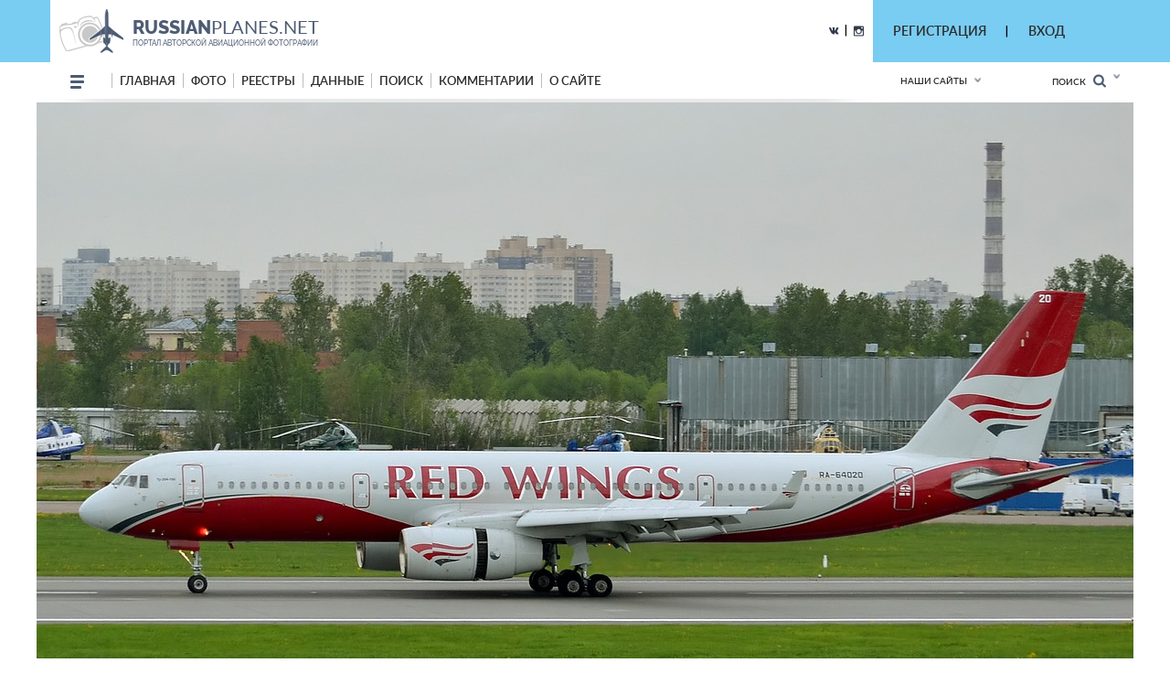

--- FILE ---
content_type: text/html; charset=utf-8
request_url: https://russianplanes.net/id182123
body_size: 34554
content:
<!DOCTYPE html>
<html lang="en">
<head>
    <meta charset="UTF-8">
    <meta name="viewport"content="width=device-width, user-scalable=no, initial-scale=1.0, maximum-scale=1.0, minimum-scale=1.0">
    <meta http-equiv="X-UA-Compatible" content="ie=edge">
    <link rel="stylesheet" href="/scripts/css/jquery.formstyler.css">
    <link rel="stylesheet" href="/scripts/css/jquery.formstyler.theme.css">
    <link rel="stylesheet" href="/scripts/slick/slick.css">
    <link rel="stylesheet" href="/scripts/slick/slick-theme.css">
    <link rel="stylesheet" href="/scripts/css/flexbox.css">
    <link rel="stylesheet" href="/scripts/css/normalize.css">
    <link rel="stylesheet" href="/scripts/css/magnific-popup.css">
    <link rel="stylesheet" href="/scripts/stylev2.css?134">
    <link rel="stylesheet" href="/scripts/css/media.css?48">
    <link rel="icon" type="image/png" href="/scripts/_imgs/penpen-2.png" />
    <script src="/scripts/js/jquery-3.2.1.min.js"></script>
    <script src="/scripts/scripts.js?30" type="text/javascript"></script>
    <link href="https://cdnjs.cloudflare.com/ajax/libs/select2/4.0.3/css/select2.min.css" rel="stylesheet" />
    <script src="https://cdnjs.cloudflare.com/ajax/libs/select2/4.0.3/js/select2.min.js"></script>
    <!-- =========================  -extra styles-  ========================= -->
    <style>
        .menu-new-photo { display: none; }
        input::placeholder { color: #c9c9c9; }
.header__bg { background-color: rgb(121, 204, 242); }    </style>
<meta name="description" content="Фотография самолёта. Разработчик: Туполев, модификация: Ту-204-100(В/Е), бортовой номер: RA-64020,  оператор: Red Wings, место съёмки: Санкт-Петербург - Пулково, фотограф: Любовь O.  (c)">
<meta name="keywords" content="Туполев, Ту-204-100(В/Е), Red Wings, RA-64020, , Санкт-Петербург - Пулково, Любовь O. ">
<title>Фотография самолёта &middot; Туполев &middot; Ту-204-100(В/Е) &middot; RA-64020 (зав.н. 1450743164020) &middot; Red Wings ✈ russianplanes.net ✈ наша авиация</title>
<script>userAirlines = new Array(-1,-2);</script><script>userFriends = new Array(-1,-2);</script><script>userTypes = new Array(-1,-2);</script><script>userLocations = new Array(-1,-2);</script>    
</head>
<body>
    <style>
        #popupz {
            display: none;
            position: fixed;
            left: 763px;
            top: 100px;
            width: 250px;
            background-color: white;
            z-index: 1000001;
            padding: 5px !important;
            border: unset !important;
            box-shadow: 0px 9px 20px 0px #03A9F4 !important;
            border-radius: 5px !important;
            font-size: 16px !important;
            font-family: Roboto !important;
            text-align: center;
        }
    </style>
    
    <div id="popupz"></div>
    
<!-- =========================  -HTML5-header-section-start-  ========================= -->


<header class="mobileOnly">
    <div id="upload_overlayMob" style="display: none;" onclick="hideUploadOverlays();"></div>
    <div class="topWhiteRow">
        <!--<div class="dotsMenu activeToggleElement">
            <ul class="onFocusMenu isPopup">
                <li><a href="#">Антонов</a></li>
                <li><a href="#">Бериев</a></li>
                <li><a href="#">Ильюшин</a></li>
                <li><a href="#">Иркут</a></li>
                <li><a href="#">Камов</a></li>
                <li><a href="#">КВЗ</a></li>
                <li><a href="#">LET Aircraft Industries</a></li>
                <li><a href="#">Лисунов</a></li>
                <li><a href="#">Микоян и Гуревич</a></li>
                <li><a href="#">Миль</a></li>
                <li><a href="#">Мясищев</a></li>
                <li><a href="#">PZL</a></li>
                <li><a href="#">Сухой</a></li>
                <li><a href="#">Техноавиа</a></li>
                <li><a href="#">Туполев</a></li>
                <li><a href="#">Яковлев</a></li>
            </ul>
        </div>//-->
        <div class="planesLogo" style="padding-left: 15px;">
            <div class="imgLogoWrapper">
                <a href="/"><img src="/scripts/img/logotip.png" alt="planesLogo" class="logo"></a>
            </div>
            <div class="textLogo">
                <div class="row1">
                    <a href="/"><span class="bold">RUSSIAN</span>PLANES.NET</a>
                </div>
                <div class="row2">
                    <a href="/">портал авторской авиационной фотографии</a>
                </div>
            </div>
        </div>
    </div>
    <div class="blueRow">
        <div class="hamburgerMenu activeToggleElement">
            <div class="line"></div>
            <div class="line"></div>
            <div class="line"></div>
            <ul class="menuList isPopup">
                <li><a href="/">Главная</a></li>
                <li class="expandable">
                    <a href="#">Фото</a>
                    <ul class="subMenu">
                        <li><a href="/new">Новые</a></li>
                        <li><a href="/today">Фото дня</a></li>
                        <li><a href="/7days">Фото недели</a></li>
                        <li><a href="/we">Фотографы</a></li>
                        <li><a href="/bigyear">Конкурс "Большой год"</a></li>
                                                    <li><a href="/planetypes">Типы ВС</a></li>
                            <li><a href="/locations">Аэродромы</a></li>
                                                                                                                                            </ul>
                </li>
                                <li class="expandable">
                    <a href="#">Реестры</a>
                    <ul class="subMenu">
                                                    <li><a href="/registr">Реестры ВС</a></li>
                            <li><a href="/airlist">Авиакомпании</a></li>
                            <li><a href="/Aeroflot">МГА/АЭРОФЛОТ</a></li>
                            <li><a href="/monuments">Авиапамятники</a></li>
                            <li><a href="/museums">Музеи авиации</a></li>
                            <li><a href="/lastregs">Обновления реестра</a></li>
                            <li><a href="/planelist/Antonov/An-124" target="_blank">Ан-124</a></li>
                            <li><a href="/planelist/Antonov/An-148" target="_blank">Ан-148/158</a></li>
                            <li><a href="/planelist/Beriev/Be-200" target="_blank">Бе-200</a></li>
                            <li><a href="/planelist/Ilushin/Il-96" target="_blank">Ил-96</a></li>
                            <li><a href="/planelist/Sukhoi/SuperJet-100" target="_blank">SSJ-100</a></li>
                            <li><a href="/planelist/Tupolev/Tu-154" target="_blank">Ту-154</a></li>
                            <li><a href="/planelist/Tupolev/Tu-204/214" target="_blank">Ту-204/214</a></li>
                            <li><a href="/planelist/Yakovlev/Yak-42" target="_blank">Як-42</a></li>
                                                                                                                    </ul>
                </li>
                                                <li class="expandable">
                    <a href="#">Данные</a>
                    <ul class="subMenu">
                                                    <li><a href="/data">Данные</a></li>
                            <li><a href="/airstat">Авиаперевозки</a></li>
                            <li><a href="/revs">Реестр ВС РФ</a></li>
                            <li><a href="/slg">СЛГ ВС РФ</a></li>
                            <li><a href="/exp">АК ГА РФ</a></li>
                            <li><a href="/aps">АП ГА РФ</a></li>
                            <li><a href="/prodyears">Производство ВС</a></li>
                            <li><a href="/resources">Ресурсы ВС</a></li>
                            <li><a href="/engines">Авиадвигатели</a></li>
                                                                                                <li><a href="/factories">Заводы</a></li>
                    </ul>
                </li>
                                <!--<li><a href="http://trips.ly/" target="_blank">ПУТЕШЕСТВИЯ!</a></li>//-->
                                    <li><a href="/ssearch">Поиск</a></li>
                                                <li><a href="/comments">Комментарии</a></li>
                <li class="expandable">
                    <a href="#">О сайте</a>
                    <ul class="subMenu">
                        <li><a href="/us">О нас</a></li>
                        <li><a href="/u/7/blog">Новости сайта</a></li>
                        <li><a href="/add#rules">Правила сайта</a></li>
                        <li><a href="/mailto/admins">Обратная связь</a></li>
                        <li><a href="/sitemap">Карта сайта</a></li>
                                                    <li><a href="/dashboard">Авиачат</a></li>
                            <li><a href="/rocktheaviation">Авиаанекдоты</a></li>
                                            </ul>
                </li>
            </ul>
        </div>
        <div class="separator"></div>
        
        
        
        <div class="loginAndExtendedSearch">
                            <div class="notLoggedIn activeToggleElement">
                    <img src="/scripts/_imgs/mobileMenu/login.png" alt="Login" class="login">
                    <div class="loginPopup isPopup">
                        <div class="title">Вход в личный кабинет</div>
                        <div class="loginPopupContent">
                            <form action='/' method='POST'>
                                <input type="hidden" name="action" value="login">
                                <input type="hidden" name="urltogo" value="/id182123">
                                <input type="hidden" name="ref" value="true">
                                <input required name="username" placeholder="Ваш логин (E-mail)">
                                <input required name="password" type="password" placeholder="Ваш пароль">
                                <button class="loginButton" type="button" onClick="$(this).parent().submit();">Войти</button>
                            </form>
                            <a href="/users/getchangepass">Я забыл(а) пароль</a>
                        </div>
                        <div class="title">Регистрация</div>
                        <div class="loginPopupContent">
                            <form action="/users/registration" method='POST'>
                                <input type="email" name="email" required placeholder="* e-mail">
                                <button class="registerButton" type="button" onClick="$(this).parent().submit();">Зарегистрироваться</button>
                            </form>
                        </div>
                    </div>
                </div>
            
            <form action="/search" method="post" class="extendedSearch activeToggleElement">
                <img src="/scripts/_imgs/mobileMenu/binoculars.png" alt="Extended search">
                <div class="extendedSearchPopup isPopup hideMeMobile">
                    <div class="title">Расширенный поиск</div>
                    <div class="extendedSearchPopupContent">
                        <div class="checkbox">
                            <input id="searchPhotos" name="searchPhotos" value="searchPhotos" type="radio" checked="true">
                            <label for="searchPhotos">Поиск фотографий</label>
                        </div>
                                                <div class="checkbox">
                            <input id="searchInRegistry" name="searchPhotos" value="searchInRegistry" type="radio">
                            <label for="searchInRegistry">Поиск в реестре</label>
                        </div>
                                                <div id="searchListContMobile"></div>
                        <div class="details">
                            <div class="checkbox">
                                <input id="shortDetails" name="searchDetails" value="shortDetails" type="radio" checked="true">
                                <label for="shortDetails">Кратко</label>
                            </div>
                            <div class="checkbox">
                                <input id="muchDetails" name="searchDetails" value="muchDetails" type="radio">
                                <label for="muchDetails">Подробно</label>
                            </div>
                        </div>
                        <input  type="text" id="sereq" placeholder="Введите текст для поиска" name="sereq">
                        <button class="searchButton" type="submit">Искать</button>
                    </div>
                </div>
            </form>
        </div>
        <div class="separator" style="display: none;"></div>
        <div class="langSelectContainer activeToggleElement" style="display: none;">
            <img class="globe" src="/scripts/_imgs/mobileMenu/globe.png" alt="Globe">
            <span class="langSelect">
                <span class="currentLang">rus<span class="arrow"></span></span>
                <ul class="langs isPopup">
                    <li><a href="#">Русский</a></li>
                    <li><a href="#">Английский</a></li>
                </ul>
            </div>
        </div>
    </div>
    <div class="ourSites activeToggleElement">
        <span class="title">Наши сайты</span>
        <span class="glyphicon glyphicon-chevron-down arrow"></span>
        <ul class="ourSitesList isPopup">
            <li><a target="_blank" href="https://russianplanes.net">russianplanes.net</a></li>
            <li><a target="_blank" href="http://russianrockets.net">russianrockets.net</a></li>
            <li><a target="_blank" href="https://russianships.net">russianships.net</a></li>
            <li><a target="_blank" href="http://russiantrains.info">russiantrains.info</a></li>
            <li><a target="_blank" href="http://wingeds.world">wingeds.world</a></li>
        </ul>
    </div>
</header>

<header class="pcOnly">
    <div id="upload_overlay" style="display: none;" onclick="hideUploadOverlays();"></div>
    <div id="popup" style="display: none;"></div>
    <div id="popup2" style="display: none;"></div>
    <div class="header__bg">
            <div class="container">
                <div class="header__cnt d_flex ">
                    <div class="header__block d_flex j_content_between a_items_center">
                        <div class="header__logo">
                            <a href="/" class="d_flex">
                                <img src="/scripts/img/logotip.png">
                                <p style="padding-top: 7px;">
                                    <strong>russian<span>planes.net</span></strong>                                    портал авторской авиационной фотографии                                </p>
                            </a>
                        </div>
                        <div class=" d_flex j_content_end a_items_center" style="position: relative; top: -1px;">
                            
                            <!--<a href="https://www.facebook.com/"><img src="/scripts/img/facebook.png"></a> |
                                <a href="https://ok.ru/"><img src="/scripts/img/odno.png"></a>//-->
                            <a href="https://vk.com/rplanes" target="_blank"><img src="/scripts/img/contact.png"></a>
                            &nbsp; | &nbsp;
                            <a href="https://www.instagram.com/russianplanesnet/" target="_blank"><img src="/scripts/img/instagram.png" style="position: relative; top: 2px;"></a>
                        </div>  
                    </div>
                    <div class="header-href-padd d_flex j_content_between a_items_center">
                        <div class="sidenav-language-block sidenav-language-block2 min-bloch-ready">
                            <ul>
                                <li>
                                    <a href="javascript:;">РЕГИСТРАЦИЯ</a>
                                    <ul id="loginPopup2" class="hideMeOnOverlay">
                                        <div class="menu-new-photo">
                                            <div class="menu-new-photo__img" style="background-image: url('/scripts/img/photo-1.jpg');">
                                                <div class="searchDiv">
                                                    <!--Кто весел &mdash; тот смеётся//-->
                                                </div>
                                            </div>
                                            <div class="menu-new-photo__plen">
                                                <img src="/scripts/img/reg-a.png">
                                            </div>
                                            <div style="height: 80px; text-align: left;">
                                                <form action="/users/registration" method="POST"  id="regform">
                                                    <div class="just_text" style="padding-left: 10px;">Регистрация для публикации фотографий и комментариев:</div>
                                                    <input type="hidden" name="action" value="login">
                                                    <input type="hidden" name="urltogo" value="/id182123">
                                                    <input type="hidden" name="ref" value="true">
                                                    <input class="searchForm" name="email" id="regmail" placeholder="e-mail"
                                                        onfocus="$('#loginPopup2').addClass('fixVisiblePopup'); $('#upload_overlay').show(); console.log(1); ">
                                                    <input type="submit" class="searchButton" value="GO">
                                                </form>
                                            </div>
                                        </div>
                                    </ul>
                                </li>
                            </ul>
                        </div>
                        |
                        <div class="sidenav-language-block sidenav-language-block2 min-bloch-ready">
                            <ul>
                                <li>
                                    <a href="javascript:;">ВХОД</a>
                                    <ul id="loginPopup" class="hideMeOnOverlay">
                                        <div class="menu-new-photo">
                                            <div class="menu-new-photo__img" style="background-image: url('/scripts/img/photo-3.jpg');">
                                                <div class="searchDiv">
                                                    <!--Кто весел &mdash; тот смеётся//-->
                                                </div>
                                            </div>
                                            <div class="menu-new-photo__plen">
                                                <img src="/scripts/img/about-2.png">
                                            </div>
                                            <div style="height: 80px; text-align: left;">
                                                <form action="/" method="POST">
                                                    <div class="just_text" style="padding-left: 10px;">Авторизация на сайте:</div>
                                                    <input type="hidden" name="action" value="login">
                                                    <input type="hidden" name="urltogo" value="/id182123">
                                                    <input type="hidden" name="ref" value="true">
                                                    <input class="searchForm" name="username" id="loginemail" placeholder="логин (емейл)"
                                                        onfocus="$('#loginPopup').addClass('fixVisiblePopup'); $('#upload_overlay').show(); console.log(2);">
                                                    <input class="searchForm" name="password" id="loginpass" type="text" placeholder="пароль"
                                                        onfocus="$('#loginPopup').addClass('fixVisiblePopup'); $('#upload_overlay').show(); console.log(3);">
                                                    <input type="submit" class="searchButton" value="GO">
                                                </form>
                                            </div>
                                            <div class="just_text" style="text-align: left;">
                                                <a href="/users/getchangepass" class="thic">Забыт пароль? Восстановить</a>
                                            </div>
                                        </div>
                                    </ul>
                                </li>
                            </ul>
                        </div>
                        &nbsp;&nbsp;&nbsp;&nbsp;&nbsp;&nbsp;&nbsp;&nbsp;&nbsp;&nbsp;&nbsp;&nbsp;&nbsp;
                        <!--
                        // пока уберём кнопку смены языка
                        <div class="select-language-block">
                            <label>
                                <select>
                                    <option value="0">rus</option>

                                    <option value="">•   Русский</option>
                                    <option value="">•   English</option>

                                </select>
                            </label>
                        </div>//-->
                    </div>
                </div>
        </div>
    </div>
    
    <div class="header__min__bg header-menu-container pcOnly">
        <div class="container">
            <div class="header__min d_flex j_content_between a_items_center">
                <div class="header-menu d_flex a_items_center">
                    <div class="open-menu">
                        <span></span>
                        <span></span>
                        <span></span>
                        <span></span>
                    </div>
                    <div class="for-mobile-bg"></div>
                    <div class="menu-cnt d_flex  j_content_between mobile-bg-1">
                        <div id="mySidenav" class="sidenav">
                            <ul class="menu d_flex a_items_center j_content_between f_wrap">
                                <li>
                                    <span></span>
                                    <span></span>
                                    <span></span>
                                </li>
                                <li><a href="/">Главная</a>
                                </li>
                                <li><a href="/new">фото</a>
                                    <ul>
                                        <li>
                                            <div class="menu-new-photo">
                                                <div class="from-country-info">
                                                    <div class="reviews-min-text-hrefs menu-new-photo__href">
                                                        <ul class="">
                                                            <li class="click-reviews country-city-min  active-href" data-catalog="Новые фотографии">
                                                                <a href="/new">НОВЫЕ ФОТОГРАФИИ</a>
                                                            </li>
                                                            <li class="click-reviews country-city-min" data-catalog="Фото дня">
                                                                <a href="/today">ФОТО ДНЯ</a>
                                                            </li>
                                                            <li class="click-reviews country-city-min" data-catalog="Фото недели">
                                                                <a href="/7days">ФОТО НЕДЕЛИ</a>
                                                            </li>
                                                            <li class="click-reviews country-city-min" data-catalog="Фотографы">
                                                                <a href="/we">ФОТОГРАФЫ</a>
                                                            </li>
                                                            <li class="click-reviews country-city-min" data-catalog="Большой год">
                                                                <a href="/bigyear">КОНКУРС "БОЛЬШОЙ ГОД"</a>
                                                            </li>
                                                            
                                                                                                                        <li class="click-reviews country-city-min" data-catalog="Типы ВС">
                                                                <a href="/planetypes">ТИПЫ ВС</a>
                                                            </li>
                                                            <li class="click-reviews country-city-min" data-catalog="Аэродромы">
                                                                <a href="/locations">АЭРОДРОМЫ</a>
                                                            </li>
                                                                                                                        
                                                                                                                        
                                                                                                                        
                                                                                                                        
                                                                                                                    </ul>
                                                    </div>
                                                    <div class="reviews-min-info">
                                                            <div class="reviews-min-block-js" data-catalog="Новые фотографии">
                                                                <div class="menu-new-photo__img" style="background-image: url('/scripts/img/photo-1.jpg');"></div>
                                                                <div class="menu-new-photo__plen"><img src="/scripts/img/photo-1.png"></div>
                                                                <div class="menu-new-photo__text">
                                                                    <h3>Раздел для тех, кто хочет быстро и без лишних усилий посмотреть самые свежие
                                                                    фотографии из авиационных фотохроник всего мира</h3>
                                                                </div>
                                                            </div>
    
                                                            <div class="reviews-min-block-js" data-catalog="Фото дня">
                                                                <div class="menu-new-photo__img" style="background-image: url('/scripts/img/photo-2.jpg');"></div>
                                                                <div class="menu-new-photo__plen"><img src="/scripts/img/photo-2.png" style="position: relative; top: -13px; left: 5px;"></div>
                                                                <div class="menu-new-photo__text" style="position: relative; top: -14px;">
                                                                    <h3>Иногда всего один кадр может вызвать бурю эмоций или рассказать целую историю.
                                                                    Именно такие фотографии и попадают в нашу ежедневную рубрику "Фото дня"</h3>
                                                                </div>
                                                            </div>
                                                            <div class="reviews-min-block-js" data-catalog="Фото недели">
                                                                <div class="menu-new-photo__img" style="background-image: url('/scripts/img/photo-3.jpg');"></div>
                                                                <div class="menu-new-photo__plen"><img src="/scripts/img/photo-3.png"></div>
                                                                <div class="menu-new-photo__text">
                                                                    <h3>Предлагаем посмотреть подборку лучших фото про авиацию за последнюю неделю.
                                                                    Давайте посмотрим вместе, как прошла неделя у авиаторов всего мира</h3>
                                                                </div>
                                                            </div> 
                                                            <div class="reviews-min-block-js" data-catalog="Фотографы">
                                                                <div class="menu-new-photo__img" style="background-image: url('/scripts/img/photo-4.jpg');"></div>
                                                                <div class="menu-new-photo__plen"><img src="/scripts/img/photo-4.png" style="position: relative; top: 5px;"></div>
                                                                <div class="menu-new-photo__text" style="position: relative; top: 7px;">
                                                                    <h3>Наши фотографы и их лучшие кадры</h3>
                                                                </div>
                                                            </div>
                                                            <div class="reviews-min-block-js" data-catalog="Большой год">
                                                                <div class="menu-new-photo__img" style="background-image: url('/scripts/img/photo-1.jpg');"></div>
                                                                <div class="menu-new-photo__plen"><img src="/scripts/img/photo-1.png"></div>
                                                                <div class="menu-new-photo__text">
                                                                    <h3>Кто из фотографов снял больше всего типов за год</h3>
                                                                </div>
                                                            </div> 
    
                                                            <div class="reviews-min-block-js" data-catalog="Типы ВС">
                                                                <div class="menu-new-photo__img" style="background-image: url('/scripts/img/photo-5.jpg');"></div>
                                                                <div class="menu-new-photo__plen"><img src="/scripts/img/photo-5.png" style="position: relative; top: 23px;"></div>
                                                                <div class="menu-new-photo__text" style="position: relative; top: 33px;">
                                                                    <h3>В данном разделе вы найдёте информацию и фотографии почти пятиста типов воздушных судов
                                                                    отечественного производства</h3>
                                                                </div>
                                                            </div>
                                                            <div class="reviews-min-block-js" data-catalog="Аэродромы">
                                                                <div class="menu-new-photo__img" style="background-image: url('/scripts/img/photo-6.jpg');"></div>
                                                                <!--<div class="menu-new-photo__plen"><img src="/scripts/img/photo-6.png"></div>//-->
                                                                <div class="menu-new-photo__text" style="position: relative; top: 29px;">
                                                                    <h3>Мы представляем список и фотографии аэродромов (музеев, фондов и прочих возможных мест съёмки авиатехники)</h3>
                                                                </div>
                                                            </div>
                                                            <div class="reviews-min-block-js" data-catalog="Добавить">
                                                                <div class="menu-new-photo__img" style="background-image: url('/scripts/img/photo-4.jpg');"></div>
                                                                <div class="menu-new-photo__plen"><img src="/scripts/img/photo-4.png" style="position: relative; top: 5px;"></div>
                                                                <div class="menu-new-photo__text" style="position: relative; top: 7px;">
                                                                    <h3>Поделитесь своими фотографиями с посетителями сайта</h3>
                                                                </div>
                                                            </div>
                                                        </div>
                                                </div>
                                            </div>   
                                        </li>
                                    </ul>
                                </li>
                                                                <li><a href="/registr">реестры</a>
                                    <ul>
                                        <li>
                                            <div class="menu-new-photo">
                                                <div class="from-country-info">
                                                    <div class="reviews-min-text-hrefs-3 menu-new-photo__href registr">
                                                        <ul class="">
                                                                                                                        <li class="click-reviews-3 country-city-min  active-href" data-catalog="Реестры ВС">
                                                                <a href="/registr">РЕЕСТРЫ ВС</a>
                                                            </li>
                                                            <li class="click-reviews-3 country-city-min" data-catalog="Авиакомпании">
                                                                <a href="/airlist">АВИАКОМПАНИИ</a>
                                                            </li>
                                                            <li class="click-reviews-3 country-city-min" data-catalog="МГА/Аэрофлот">
                                                                <a href="/Aeroflot">МГА/АЭРОФЛОТ</a>
                                                            </li>
                                                            <li class="click-reviews-3 country-city-min" data-catalog="Авиапамятники">
                                                                <a href="/monuments">АВИАПАМЯТНИКИ</a>
                                                            </li>
                                                            <li class="click-reviews-3 country-city-min" data-catalog="Музеи авиации">
                                                                <a href="/museums">МУЗЕИ АВИАЦИИ</a>
                                                            </li>
                                                                                                                        
                                                                                                                        
                                                                                                                        
                                                                                                                        
                                                            <li class="click-reviews-3 country-city-min" data-catalog="Обновления реестра">
                                                                <a href="/lastregs">ОБНОВЛЕНИЯ РЕЕСТРА</a>
                                                            </li>
                                                            
                                                            <li class="click-reviews-3 country-city-min" data-catalog="Ан-124">
                                                                <a href="/planelist/Antonov/An-124" target="_blank">Ан-124</a>
                                                            </li>                                                            <li class="click-reviews-3 country-city-min" data-catalog="Ан-148/158">
                                                                <a href="/planelist/Antonov/An-148" target="_blank">Ан-148/158</a>
                                                            </li>
<li class="click-reviews-3 country-city-min" data-catalog="Бе-200">
                                                                <a href="/planelist/Beriev/Be-200" target="_blank">Бе-200</a>
                                                            </li>                                                            <li class="click-reviews-3 country-city-min" data-catalog="Ил-96">
                                                                <a href="/planelist/Ilushin/Il-96" target="_blank">Ил-96</a>
                                                            </li>
                                                            <li class="click-reviews-3 country-city-min" data-catalog="SSJ-100">
                                                                <a href="/planelist/Sukhoi/SuperJet-100" target="_blank">SSJ-100</a>
                                                            </li>
                                                            <li class="click-reviews-3 country-city-min" data-catalog="Ту-154">
                                                                <a href="/planelist/Tupolev/Tu-154" target="_blank">Ту-154</a>
                                                            </li>
                                                            <li class="click-reviews-3 country-city-min" data-catalog="Ту-204/214">
                                                                <a href="/planelist/Tupolev/Tu-204/214" target="_blank">Ту-204/214</a>
                                                            </li>
                                                            <li class="click-reviews-3 country-city-min" data-catalog="Як-42">
                                                                <a href="/planelist/Yakovlev/Yak-42" target="_blank">Як-42</a>
                                                            </li>
                                                            
                                                                                                                    </ul>
                                                    </div>
                                                    <div class="reviews-min-info-3 registr2">
                                                            <div class="reviews-min-block-js" data-catalog="Реестры ВС">
                                                                <div class="menu-new-photo__img" style="background-image: url('/scripts/img/reg-1.jpg');"></div>
                                                                <div class="menu-new-photo__plen"><img src="/scripts/img/04ir.png" style="position: relative; top: -10px;"></div>
                                                                <div class="menu-new-photo__text" style="position: relative; top: -10px;">
                                                                    <div style="height: 145px;">
                                                                        <h3>Реестры - списки построенных ВС с фотографиями,
                                                                        описанием их истории и другими подробностями.<BR><BR>
                                                                        Реестры составляются энтузиастами авиации на основании фотографий, расписания, открытых
                                                                        данных и новостей от операторов и производителей.</h3>
                                                                    </div>
                                                                </div>
                                                            </div>
    
                                                            <div class="reviews-min-block-js" data-catalog="Авиакомпании">
                                                                <div class="menu-new-photo__img" style="background-image: url('/scripts/img/reg-2.jpg');"></div>
                                                                <div class="menu-new-photo__plen"><img src="/scripts/img/reg-2.png" style="position: relative; top: 18px; left: 5px;"></div>
                                                                <div class="menu-new-photo__text" style="position: relative; top: 20px;">
                                                                    <div>
                                                                        <h3>Список авиакомпаний, эксплуатирующих ВС
                                                                        отечественного производства в настоящее время или в прошлом.<BR><BR>
                                                                        Список составляется энтузиастами авиации на основании фотографий, расписания,
                                                                        открытых данных от операторов и регуляторов ВТ.</h3>
                                                                    </div>
                                                                </div>
                                                            </div>
                                                            <div class="reviews-min-block-js" data-catalog="МГА/Аэрофлот">
                                                                <div class="menu-new-photo__img" style="background-image: url('/scripts/img/reg-3.jpg');"></div>
                                                                <div class="menu-new-photo__plen"><img src="/scripts/img/reg-3.png" style="position: relative; top: -12px; left: 5px;"></div>
                                                                <div class="menu-new-photo__text" style="position: relative; top: -13px;">
                                                                    <div style="height: 142px;">
                                                                        <h3>МГА - Министерство гражданской авиации СССР, собирательное название - Аэрофлот,
                                                                        правопреемник - Министерство транспорта РФ.<BR><BR>
                                                                        На этой странице собрана история и структура МГА, а также реестры управлений и отрядов МГА.</h3>
                                                                    </div>
                                                                </div>
                                                            </div> 
                                                            <div class="reviews-min-block-js" data-catalog="Авиапамятники">
                                                                <div class="menu-new-photo__img" style="background-image: url('/scripts/img/reg-4.jpg');"></div>
                                                                <div class="menu-new-photo__plen"><img src="/scripts/img/reg-4.png" style="position: relative; top: -66px;"></div>
                                                                <div class="menu-new-photo__text" style="position: relative; top: -65px;">
                                                                    <div style="height: 90px;">
                                                                        <h3>Некоторые самолёты и вертолёты после списания устанавливаются в качестве памятников
                                                                        и в музеях.<BR><BR>
                                                                        В этом разделе на карте отмечены все известные авиапамятники по всему миру!</h3>
                                                                    </div>
                                                                </div>
                                                            </div>
                                                            <div class="reviews-min-block-js" data-catalog="Маяки России">
                                                                <div class="menu-new-photo__img" style="background-image: url('/scripts/img/reg-4.jpg');"></div>
                                                                <div class="menu-new-photo__plen"><img src="/scripts/img/reg-4.png" style="position: relative; top: -66px;"></div>
                                                                <div class="menu-new-photo__text" style="position: relative; top: -65px;">
                                                                    <div style="height: 90px;">
                                                                        <h3>Маяки России<BR><BR></h3>
                                                                    </div>
                                                                </div>
                                                            </div>
                                                            <div class="reviews-min-block-js" data-catalog="Шлюзы России">
                                                                <div class="menu-new-photo__img" style="background-image: url('/scripts/img/reg-2.jpg');"></div>
                                                                <div class="menu-new-photo__plen"><img src="/scripts/img/reg-2.png" style="position: relative; top: -66px;"></div>
                                                                <div class="menu-new-photo__text" style="position: relative; top: -65px;">
                                                                    <div style="height: 90px;">
                                                                        <h3>Шлюзы России<BR><BR></h3>
                                                                    </div>
                                                                </div>
                                                            </div>
                                                            <div class="reviews-min-block-js" data-catalog="Музеи авиации">
                                                                <div class="menu-new-photo__img" style="background-image: url('/scripts/img/reg-5.jpg');"></div>
                                                                <div class="menu-new-photo__plen"><img src="/scripts/img/reg-5.png" style="position: relative; top: 7px;"></div>
                                                                <div class="menu-new-photo__text" style="position: relative; top: 8px;">
                                                                    <div>
                                                                        <h3>Подробная информация обо всех авиационных музеях и коллекциях, где представлены
                                                                        отечественные ВС.<BR><BR>
                                                                        Контакты, режим работы, описание, история - и, конечно, фотографии.</h3>
                                                                    </div>
                                                                </div>
                                                            </div>
                                                            <div class="reviews-min-block-js" data-catalog="Обновления реестра">
                                                                <div class="menu-new-photo__img" style="background-image: url('/scripts/img/reg-6.jpg');"></div>
                                                                <div class="menu-new-photo__plen"><img src="/scripts/img/reg-6.png" style="position: relative; top: 7px;"></div>
                                                                <div class="menu-new-photo__text" style="position: relative; top: 7px;">
                                                                    <div>
                                                                        <h3>Лента обновлений по всем реестрам самолётов и вертолётов.</h3>
                                                                    </div>
                                                                </div>
                                                            </div>
                                                            <div class="reviews-min-block-js" data-catalog="Ан-124">
                                                                <div class="menu-new-photo__img" style="background-image: url('/scripts/img/reg-7.jpg');"></div>
                                                                <div class="menu-new-photo__plen"><img src="/scripts/img/reg-7.png" style="position: relative; top: -15px;"></div>
                                                                <div class="menu-new-photo__text" style="position: relative; top: -16px;">
                                                                    <div style="height: 139px;">
                                                                        <h3>Ан-124 "Руслан" - крупнейший в мире по грузоподъёмности серийный транспортный самолёт.<BR><BR>
                                                                        Предназначен для перевозки до 150 тонн груза на расстояния до 12 тысяч км.<BR><BR>
                                                                        Построено: 55 (1982-2004)</h3>
                                                                    </div>
                                                                </div>
                                                            </div>
                                                            <div class="reviews-min-block-js" data-catalog="Ан-148/158">
                                                                <div class="menu-new-photo__img" style="background-image: url('/scripts/img/reg-8.jpg');"></div>
                                                                <div class="menu-new-photo__plen"><img src="/scripts/img/reg-8.png" style="position: relative; top: 11px;"></div>
                                                                <div class="menu-new-photo__text" style="position: relative; top: 11px;">
                                                                    <div>
                                                                        <h3>Ан-148, Ан-158 - семейство пассажирских самолётов, предназначенное для перевозки 80-100
                                                                        пассажиров<BR>на расстояния до 4000 км.<BR><BR>
                                                                        Построено: 47 (2004-н.в.)</h3>
                                                                    </div>
                                                                </div>
                                                            </div>
                                                            <div class="reviews-min-block-js" data-catalog="Бе-200">
                                                                <div class="menu-new-photo__img" style="background-image: url('/scripts/img/reg-9.jpg');"></div>
                                                                <div class="menu-new-photo__plen"><img src="/scripts/img/reg-9.png" style="position: relative; top: 5px;"></div>
                                                                <div class="menu-new-photo__text" style="position: relative; top: 6px;">
                                                                    <div>
                                                                        <h3>Бе-200 - реактивный самолёт-амфибия. Предназначен для перевозки до 8 тонн груза или до
                                                                        12 м3 воды в баках, или<BR>до 64 пассажиров на дальность до 3100 км.<BR><BR>
                                                                        Доступен в противопожарном варианте.<BR><BR>
                                                                        Построено: 17 (1998-н.в.)</h3>
                                                                    </div>
                                                                </div>
                                                            </div>
                                                            <div class="reviews-min-block-js" data-catalog="Ил-96">
                                                                <div class="menu-new-photo__img" style="background-image: url('/scripts/img/reg-a.jpg');"></div>
                                                                <div class="menu-new-photo__plen"><img src="/scripts/img/reg-a.png" style="position: relative; top: -18px;"></div>
                                                                <div class="menu-new-photo__text" style="position: relative; top: -18px;">
                                                                    <div style="height: 137px;">
                                                                        <h3>Ил-96 - семейство широкофюзеляжных дальнемагистральных самолётов, предназначенное для
                                                                        перевозки<BR>до 300 пассажиров или до 92 тонн груза.<BR><BR>
                                                                        Построено: 30 (1988-н.в.)</h3>
                                                                    </div>
                                                                </div>
                                                            </div>
                                                            <div class="reviews-min-block-js" data-catalog="SSJ-100">
                                                                <div class="menu-new-photo__img" style="background-image: url('/scripts/img/reg-b.jpg');"></div>
                                                                <div class="menu-new-photo__plen"><img src="/scripts/img/reg-b.png" style="position: relative; top: -3px;"></div>
                                                                <div class="menu-new-photo__text" style="position: relative; top: -3px;">
                                                                    <div style="height: 152px;">
                                                                        <h3>SSJ-100 - ближнемагистральный пассажирский самолёт, разработанный компанией ГСС
                                                                        при участии Alenia Aeronautica и Boeing.
                                                                        Предназначен для перевозки до 98 пассажиров на расстояния до 3000 км.<BR><BR>
                                                                        Построено: 195 (2008-н.в.)</h3>
                                                                    </div>
                                                                </div>
                                                            </div>
                                                            <div class="reviews-min-block-js" data-catalog="Ту-154">
                                                                <div class="menu-new-photo__img" style="background-image: url('/scripts/img/reg-c.jpg');"></div>
                                                                <div class="menu-new-photo__plen"><img src="/scripts/img/reg-c.png" style="position: relative; top: 5px;"></div>
                                                                <div class="menu-new-photo__text" style="position: relative; top: 5px;">
                                                                    <div>
                                                                        <h3>Ту-154 - семейство среднемагистральных самолётов, предназначенное для перевозки 150-180
                                                                        пассажиров на расстояния до 5000 км.<BR>
                                                                        Самый красивый самолёт в мире!<BR><BR>
                                                                        Построено: 926 (1968-2012)</h3>
                                                                    </div>
                                                                </div>
                                                            </div>
                                                            <div class="reviews-min-block-js" data-catalog="Ту-204/214">
                                                                <div class="menu-new-photo__img" style="background-image: url('/scripts/img/reg-d.jpg');"></div>
                                                                <div class="menu-new-photo__plen"><img src="/scripts/img/reg-d.png" style="position: relative; top: -11px;"></div>
                                                                <div class="menu-new-photo__text" style="position: relative; top: -11px;">
                                                                    <div style="height: 144px;">
                                                                        <h3>Ту-204, Ту-214 - семейство средне-дальнемагистральных самолётов, предназначенное для перевозки
                                                                        160-210 пассажиров на расстояния до 8000 км.<BR><BR>
                                                                        Построено: 86 (1989-н.в.)</h3>
                                                                    </div>
                                                                </div>
                                                            </div>
                                                            <div class="reviews-min-block-js" data-catalog="Як-42">
                                                                <div class="menu-new-photo__img" style="background-image: url('/scripts/img/reg-e.jpg');"></div>
                                                                <div class="menu-new-photo__plen"><img src="/scripts/img/reg-e.png" style="position: relative; top: 16px;"></div>
                                                                <div class="menu-new-photo__text" style="position: relative; top: 14px;">
                                                                    <div>
                                                                        <h3>Як-42 - среднемагистральный пассажирский самолёт, предназначенный для перевозки 100-120
                                                                        пассажиров на расстояния до 2500 км.<BR><BR>
                                                                        Построено: 187 (1975-2003)</h3>
                                                                    </div>
                                                                </div>
                                                            </div>
                                                            
                                                            <div class="reviews-min-block-js" data-catalog="Добавить карточку">
                                                                <div class="menu-new-photo__img" style="background-image: url('/scripts/img/reg-1.jpg');"></div>
                                                                <div class="menu-new-photo__plen"><img src="/scripts/img/04ir.png" style="position: relative; top: -10px;"></div>
                                                                <div class="menu-new-photo__text" style="position: relative; top: -10px;">
                                                                    <div style="height: 145px;">
                                                                        <h3>Добавление новой карточки в реестре, доступно только для редакторов реестра</h3>
                                                                    </div>
                                                                </div>
                                                            </div>
                                                            <div class="reviews-min-block-js" data-catalog="Контроль">
                                                                <div class="menu-new-photo__img" style="background-image: url('/scripts/img/reg-e.jpg');"></div>
                                                                <div class="menu-new-photo__plen"><img src="/scripts/img/reg-e.png" style="position: relative; top: 16px;"></div>
                                                                <div class="menu-new-photo__text" style="position: relative; top: 14px;">
                                                                    <div>
                                                                        <h3>Контроль карточек по соответствию данных и фотографий</h3>
                                                                    </div>
                                                                </div>
                                                            </div>
                                                        </div>
                                                </div>
                                            </div>   
                                        </li>
                                    </ul>
                                </li>
                                                                                                <li><a href="/data">данные</a>
                                    <ul>
                                        <li>
                                            <div class="menu-new-photo opendata">
                                                <div class="from-country-info">
                                                    <div class="reviews-min-text-hrefs-4 menu-new-photo__href opendata">
                                                        <ul class="">
                                                                                                                        <li class="click-reviews-4 country-city-min  active-href" data-catalog="АВИАПЕРЕВОЗКИ">
                                                                <a href="/airstat">АВИАПЕРЕВОЗКИ</a>
                                                            </li>
                                                            <li class="click-reviews-4 country-city-min" data-catalog="РЕЕСТР ВС РФ">
                                                                <a href="/revs">РЕЕСТР ВС РФ</a>
                                                            </li>
                                                            <li class="click-reviews-4 country-city-min" data-catalog="СЛГ ВС РФ">
                                                                <a href="/slg">СЛГ ВС РФ</a>
                                                            </li>
                                                            <li class="click-reviews-4 country-city-min" data-catalog="АК ГА РФ">
                                                                <a href="/exp">АК ГА РФ</a>
                                                            </li>
                                                            <li class="click-reviews-4 country-city-min" data-catalog="АП ГА РФ">
                                                                <a href="/aps">АП ГА РФ</a>
                                                            </li>
                                                            <li class="click-reviews-4 country-city-min" data-catalog="ПРОИЗВОДСТВО ВС">
                                                                <a href="/prodyears">ПРОИЗВОДСТВО ВС</a>
                                                            </li>
                                                            <li class="click-reviews-4 country-city-min" data-catalog="ЗАВОДЫ">
                                                                <a href="/factories">ЗАВОДЫ</a>
                                                            </li>
                                                            <li class="click-reviews-4 country-city-min" data-catalog="РЕСУРСЫ ВС">
                                                                <a href="/resources">РЕСУРСЫ ВС</a>
                                                            </li>
                                                            <li class="click-reviews-4 country-city-min" data-catalog="АВИАДВИГАТЕЛИ">
                                                                <a href="/engines">АВИАДВИГАТЕЛИ</a>
                                                            </li>
                                                                                                                                                                                                                                            </ul>
                                                    </div>
                                                    <div class="reviews-min-info-4">
                                                            <div class="reviews-min-block-js" data-catalog="АВИАПЕРЕВОЗКИ">
                                                                <div class="menu-new-photo__img" style="background-image: url('/scripts/img/data-1.jpg');"></div>
                                                                <div class="menu-new-photo__plen"><img src="/scripts/img/data-1.png"></div>
                                                                <div class="menu-new-photo__text">
                                                                    <h3>Статистика по перевозкам пассажиров и грузов авиационным транспортом</h3>
                                                                </div>
                                                            </div>
                                                            <div class="reviews-min-block-js" data-catalog="РЕЕСТР ВС РФ">
                                                                <div class="menu-new-photo__img" style="background-image: url('/scripts/img/data-3.jpg');"></div>
                                                                <div class="menu-new-photo__plen"><img src="/scripts/img/data-3.png" style="position: relative; top: 35px;"></div>
                                                                <div class="menu-new-photo__text" style="position: relative; top: 35px;">
                                                                    <h3>Действующий государственный реестр гражданской авиации РФ.<BR>
                                                                    Открытые данные Министерства Транспорта РФ.</h3>
                                                                </div>
                                                            </div> 
                                                            <div class="reviews-min-block-js" data-catalog="СЛГ ВС РФ">
                                                                <div class="menu-new-photo__img" style="background-image: url('/scripts/img/data-2.jpg');"></div>
                                                                <div class="menu-new-photo__plen"><img src="/scripts/img/data-2.png" style="position: relative; top: -8px;"></div>
                                                                <div class="menu-new-photo__text"style="position: relative; top: -8px;">
                                                                    <h3>Действующие сертификаты лётной годности воздушных судов РФ.<BR>
                                                                    Открытые данные Министерства Транспорта РФ.</h3>
                                                                </div>
                                                            </div>
                                                            <div class="reviews-min-block-js" data-catalog="АК ГА РФ">
                                                                <div class="menu-new-photo__img" style="background-image: url('/scripts/img/data-4.jpg');"></div>
                                                                <div class="menu-new-photo__plen"><img src="/scripts/img/data-4.png" style="position: relative; top: 6px;"></div>
                                                                <div class="menu-new-photo__text" style="position: relative; top: 6px;">
                                                                    <h3>Авиационные компании - операторы гражданской авиации РФ.<BR>
                                                                    Открытые данные Министерства Транспорта РФ.</h3>
                                                                </div>
                                                            </div>
    
                                                            <div class="reviews-min-block-js" data-catalog="АП ГА РФ">
                                                                <div class="menu-new-photo__img" style="background-image: url('/scripts/img/data-5.jpg');"></div>
                                                                <div class="menu-new-photo__plen"><img src="/scripts/img/data-5.png" style="position: relative; top: 8px;"></div>
                                                                <div class="menu-new-photo__text" style="position: relative; top: 6px;">
                                                                    <h3>Аэропорты - операторы аэродромов гражданской авиации РФ.<BR>
                                                                    Открытые данные Министерства Транспорта РФ.</h3>
                                                                </div>
                                                            </div>
                                                            <div class="reviews-min-block-js" data-catalog="ПРОИЗВОДСТВО ВС">
                                                                <div class="menu-new-photo__img" style="background-image: url('/scripts/img/data-6.jpg');"></div>
                                                                <div class="menu-new-photo__plen"><img src="/scripts/img/data-6.png" style="position: relative; top: 13px;"></div>
                                                                <div class="menu-new-photo__text" style="position: relative; top: 13px;">
                                                                    <h3>Сводные данные по выпуску отечественных самолётов и вертолётов разных классов
                                                                    по данным реестров RussianPlanes.net</h3>
                                                                </div>
                                                            </div>
                                                            <div class="reviews-min-block-js" data-catalog="ПРОИЗВОДСТВО СУДОВ">
                                                                <div class="menu-new-photo__img" style="background-image: url('/scripts/img/data-6.jpg');"></div>
                                                                <div class="menu-new-photo__plen"><img src="/scripts/img/data-6.png" style="position: relative; top: 13px;"></div>
                                                                <div class="menu-new-photo__text" style="position: relative; top: 13px;">
                                                                    <h3>Сводные данные по выпуску отечественных судов разных типов
                                                                    по данным реестров RussianShips.net</h3>
                                                                </div>
                                                            </div>
                                                            <div class="reviews-min-block-js" data-catalog="ЗАВОДЫ">
                                                                <div class="menu-new-photo__img" style="background-image: url('/scripts/img/reg-e.jpg');"></div>
                                                                <div class="menu-new-photo__plen"><img src="/scripts/img/reg-e.png" style="position: relative; top: 16px;"></div>
                                                                <div class="menu-new-photo__text" style="position: relative; top: 35px;">
                                                                    <h3>Список заводов, на которых строились ВС</h3>
                                                                </div>
                                                            </div>
                                                            <div class="reviews-min-block-js" data-catalog="РЕСУРСЫ ВС">
                                                                <div class="menu-new-photo__img" style="background-image: url('/scripts/img/data-7.jpg');"></div>
                                                                <div class="menu-new-photo__plen"><img src="/scripts/img/data-7.png" style="position: relative; top: -13px;"></div>
                                                                <div class="menu-new-photo__text" style="position: relative; top: -13px;">
                                                                    <h3>Сводная информация по действующим и историческим ресурсам (в циклах, в годах),
                                                                    назначенным срокам службы и межремонтным интервалам самолётов и вертолётов ГА РФ.</h3>
                                                                </div>
                                                            </div>
                                                            <div class="reviews-min-block-js" data-catalog="АВИАДВИГАТЕЛИ">
                                                                <div class="menu-new-photo__img" style="background-image: url('/scripts/img/data-8.jpg');"></div>
                                                                <div class="menu-new-photo__plen"><img src="/scripts/img/data-8.png" style="position: relative; top: -16px;"></div>
                                                                <div class="menu-new-photo__text" style="position: relative; top: -16px;">
                                                                    <h3>Сводная информация и характеристики отечественных авиационных двигателей.</h3>
                                                                </div>
                                                            </div>
                                                            <div class="reviews-min-block-js" data-catalog="РЕЕСТР ПАСС В">
                                                                <div class="menu-new-photo__img" style="background-image: url('/scripts/img/data-8.jpg');"></div>
                                                                <div class="menu-new-photo__plen"><img src="/scripts/img/data-8.png" style="position: relative; top: -16px;"></div>
                                                                <div class="menu-new-photo__text" style="position: relative; top: -16px;">
                                                                    <h3>Реестр пассажирских вагонов.</h3>
                                                                </div>
                                                            </div>
                                                            <div class="reviews-min-block-js" data-catalog="РЕЕСТР ЛОКОМОТИВОВ">
                                                                <div class="menu-new-photo__img" style="background-image: url('/scripts/img/data-7.jpg');"></div>
                                                                <div class="menu-new-photo__plen"><img src="/scripts/img/data-7.png" style="position: relative; top: -13px;"></div>
                                                                <div class="menu-new-photo__text" style="position: relative; top: -13px;">
                                                                    <h3>Реестр локомотивов.</h3>
                                                                </div>
                                                            </div>
                                                        </div>
                                                </div>
                                            </div>   
                                        </li>
                                    </ul>
                                </li>
                                                                <!--<li><a href="http://trips.ly/" target="_blank" style="color: #771C1C;">ПУТЕШЕСТВИЯ</a></li>//--->
                                                                <!--<li><a href="/news">новости</a></li>//-->
                                <li><a href="/ssearch">поиск</a></li>
                                                                                                <li><a href="/comments">комментарии</a></li>
                                <li><a href="/us">о сайте</a>
                                    <ul>
                                        <li>
                                            <div class="menu-new-photo opendata">
                                                <div class="from-country-info">
                                                    <div class="reviews-min-text-hrefs-5 menu-new-photo__href aboutus">
                                                        <ul class="">
                                                            <li class="click-reviews-5 country-city-min  active-href" data-catalog="О НАС">
                                                                <a href="/us">О НАС</a>
                                                            </li>
                                                            <li class="click-reviews-5 country-city-min" data-catalog="НОВОСТИ САЙТА">
                                                                <a href="/u/7/blog">НОВОСТИ САЙТА</a>
                                                            </li>
                                                            <li class="click-reviews-5 country-city-min" data-catalog="АВИАЧАТ">
                                                                <a href="/dashboard">АВИАЧАТ</a>
                                                            </li>
                                                            <li class="click-reviews-5 country-city-min" data-catalog="ПРАВИЛА САЙТА">
                                                                <a href="/add#rules">ПРАВИЛА САЙТА</a>
                                                            </li>
                                                            <li class="click-reviews-5 country-city-min" data-catalog="ОБРАТНАЯ СВЯЗЬ">
                                                                <a href="/mailto/admins">ОБРАТНАЯ СВЯЗЬ</a>
                                                            </li>
                                                            <li class="click-reviews-5 country-city-min" data-catalog="КАРТА САЙТА">
                                                                <a href="/sitemap">КАРТА САЙТА</a>
                                                            </li>
                                                            <li class="click-reviews-5 country-city-min" data-catalog="АВИААНЕКДОТЫ">
                                                                <a href="/rocktheaviation">АВИААНЕКДОТЫ</a>
                                                            </li>
                                                        </ul>
                                                    </div>
                                                    <div class="reviews-min-info-5">
                                                            <div class="reviews-min-block-js" data-catalog="О НАС">
                                                                <div class="menu-new-photo__img" style="background-image: url('/scripts/img/about-1.jpg');"></div>
                                                                <div class="menu-new-photo__plen"><img src="/scripts/img/about-1.png" style="position: relative; top: -13px;"></div>
                                                                <div class="menu-new-photo__text" style="position: relative; top: -25px;">
                                                                    <h3>Информация о сайте и команде, о целях и достижениях.</h3>
                                                                </div>
                                                            </div>
                                                            <div class="reviews-min-block-js" data-catalog="НОВОСТИ САЙТА">
                                                                <div class="menu-new-photo__img" style="background-image: url('/scripts/img/about-2.jpg');"></div>
                                                                <div class="menu-new-photo__plen"><img src="/scripts/img/about-2.png" style="position: relative; top: 4px;"></div>
                                                                <div class="menu-new-photo__text" style="position: relative; top: -8px;">
                                                                    <h3>Новые разделы, анонсы, изменения в правилах.</h3>
                                                                </div>
                                                            </div>
                                                            <div class="reviews-min-block-js" data-catalog="АВИАЧАТ">
                                                                <div class="menu-new-photo__img" style="background-image: url('/scripts/img/about-3.jpg');"></div>
                                                                <div class="menu-new-photo__plen"><img src="/scripts/img/about-3.png" style="position: relative; top: -12px;"></div>
                                                                <div class="menu-new-photo__text" style="position: relative; top: -24px;">
                                                                    <h3>Доска для сообщений на свободную тему.</h3>
                                                                </div>
                                                            </div> 
                                                            <div class="reviews-min-block-js" data-catalog="ПРАВИЛА САЙТА">
                                                                <div class="menu-new-photo__img" style="background-image: url('/scripts/img/about-4.jpg');"></div>
                                                                <div class="menu-new-photo__plen"><img src="/scripts/img/about-6.png" style="position: relative; top: -4px;"></div>
                                                                <div class="menu-new-photo__text" style="position: relative; top: -16px;">
                                                                    <h3>Правила поведения на сайте, правила и стандарты публикации фотографий, правила модерации фотографий.</h3>
                                                                </div>
                                                            </div>
    
                                                            <div class="reviews-min-block-js" data-catalog="ОБРАТНАЯ СВЯЗЬ">
                                                                <div class="menu-new-photo__img" style="background-image: url('/scripts/img/about-5.jpg');"></div>
                                                                <div class="menu-new-photo__plen"><img src="/scripts/img/about-5.png" style="position: relative; top: 5px;"></div>
                                                                <div class="menu-new-photo__text" style="position: relative; top: -7px;">
                                                                    <h3>Если вам есть о чём нам рассказать: о реестрах, о самолётах, о мероприятиях.</h3>
                                                                </div>
                                                            </div>
                                                            <div class="reviews-min-block-js" data-catalog="КАРТА САЙТА">
                                                                <div class="menu-new-photo__img" style="background-image: url('/scripts/img/about-6.jpg');"></div>
                                                                <div class="menu-new-photo__plen"><img src="/scripts/img/about-4.png"></div>
                                                                <div class="menu-new-photo__text" style="position: relative; top: -12px;">
                                                                    <h3>Полный список всех страниц и разделов сайта.</h3>
                                                                </div>
                                                            </div>
                                                            <div class="reviews-min-block-js" data-catalog="АВИААНЕКДОТЫ">
                                                                <div class="menu-new-photo__img" style="background-image: url('/scripts/img/about-7.jpg');"></div>
                                                                <div class="menu-new-photo__plen"><img src="/scripts/img/about-7.png" style="position: relative; top: 18px;"></div>
                                                                <div class="menu-new-photo__text" style="position: relative; top: 7px;">
                                                                    <h3>Юмор.</h3>
                                                                </div>
                                                            </div>
                                                        </div>
                                                </div>
                                            </div>   
                                        </li>
                                    </ul>
                                </li>
                            </ul>
                        </div>
                    </div>
                    <div class="header__men d_none">
                        <div class="header__men__name d_flex a_items_center our-sites__binoculars2">
                            <img src="/images/avatars/7av.jpg" style="width: 0px;">
                            <p>Войти на сайт</p>
                            <div class="our-sites__rolled2" style="border: 1px solid #bbb; width: 250px;">
                                <span>ВХОД НА САЙТ</span>
                                <div class="rolled-min-block-menu">
                                    <form action="/" method="POST">
                                        <input type="hidden" name="action" value="login">
                                        <input type="hidden" name="urltogo" value="/id182123">
                                        <input type="hidden" name="ref" value="true">
                                        <ul id="accordion" class="accordion">
                                            <li>
                                                <input type="text" name="username" placeholder="логин (емейл)">
                                            </li>
                                        </ul>
                                        <ul id="accordion" class="accordion">
                                            <li>
                                                <input type="password" name="password" placeholder="пароль">
                                            </li>
                                        </ul>
                                        <div class="veryrare-just__min__btn">
                                            <button>Войти на сайт</button>
                                        </div>
                                    </form>
                                </div>
                            </div>
                        </div>
                    </div>
                </div>
                <div class="header-our__sites d_flex j_content_between a_items_center">
                    <div class="our-sites__binoculars d_none">
                        <img src="/scripts/img/binoculars.png">
                        <div class="our-sites__rolled" style="border: 1px solid #bbb;">
                            <span>РАСШИРЕННЫЙ ПОИСК</span>
                            <div class="rolled-min-block-menu">
                                <form action="/new">
                                    <div class="advanced-checkbox-min  our-sitescheckbox-min">
                                        <div class="ibrat-checkbox">
                                            <label>
                                                <input type="checkbox" checked="checked">
                                                <span></span>
                                                <p>-краткое</p>
                                            </label>
                                        </div>
                                         <div class="ibrat-checkbox">
                                            <label>
                                                <input type="checkbox">
                                                <span></span>
                                                <p>-полное</p>
                                            </label>
                                        </div>
                                    </div>
                                    <ul id="accordion" class="accordion">
                                        <li>
                                            <div class="link open-link">Тип ВС</div>
                                            <ul class="submenu">
                                                <li><a href="#">Вариант</a></li>
                                            </ul>
                                        </li>
                                        <li>
                                            <div class="link open-link">Авиакомпания</div>
                                            <ul class="submenu">
                                                <li><a href="#">Вариант</a></li>
                                            </ul>
                                        </li>
                                        <li>
                                            <div class="link open-link">Место съемки</div>
                                            <ul class="submenu">
                                                <li><a href="#">Вариант</a></li>
                                            </ul>
                                        </li>
                                        <li>
                                            <div class="link open-link">Категория фото</div>
                                            <ul class="submenu">
                                                <li><a href="#">Вариант</a></li>
                                            </ul>
                                        </li>
                                        <li>
                                            <div class="link open-link">Сортировать по ...</div>
                                            <ul class="submenu">
                                                <li><a href="#">Вариант</a></li>
                                            </ul>
                                        </li>
                                        <li>
                                            <div class="link open-link">20 на странице ...</div>
                                            <ul class="submenu">
                                                <li><a href="#">Вариант</a></li>
                                            </ul>
                                        </li>
                                    </ul>
                                    <div class="advanced-checkbox-min d_flex a_items_center">
                                        <div class="ibrat-checkbox">
                                            <label>
                                                <input type="checkbox" checked="checked">
                                                <span></span>
                                                <p>-краткое</p>
                                            </label>
                                        </div>
                                         <div class="ibrat-checkbox">
                                            <label>
                                                <input type="checkbox">
                                                <span></span>
                                                <p>-полное</p>
                                            </label>
                                        </div>
                                    </div>
                                    <div class="advanced-checkbox-min-inpt">
                                        <label>
                                            <input type="text" placeholder="Введите текст для поиска">
                                        </label>
                                    </div>
                                    <div class="veryrare-just__min__btn">
                                        <button>Искать</button>
                                    </div>
                                </form>
                            </div>
                        </div>
                    </div>
                    
                    <div class="sidenav-language-block min-bloch-ready desktop_only">
                        <ul>
                            <li><a href="javascript:;">Наши сайты</a>
                               <ul>
                                    <div class="menu-new-photo">
                                        <div class="menu-new-photo__img" style="background-image: url('/scripts/img/menu-ref4+.jpg');">
                                            <div class="reviews-min-text-hrefs-2 menu-new-photo__href">
                                                <ul>
                                                    <li class="click-reviews-2 active-href" data-catalog="RussianPlanes.net"><a href="https://russianplanes.net/" target="_blank">RussianPlanes.net</a></li>
                                                    <li class="click-reviews-2" data-catalog="RussianShips.net"><a href="https://russianships.net/" target="_blank">RussianShips.net</a></li>
                                                    <li class="click-reviews-2" data-catalog="RussianTrains.info"><a href="http://russiantrains.info/" target="_blank">RussianTrains.info</a></li>
                                                    <li class="click-reviews-2" data-catalog="RussianRockets.net"><a href="http://russianrockets.net/" target="_blank">RussianRockets.net</a></li>
                                                    <li class="click-reviews-2" data-catalog="Wingeds.world"><a href="http://wingeds.world/" target="_blank">Wingeds.world</a></li>
                                                </ul>
                                            </div>
                                        </div>
                                        <div class="menu-new-photo__plen">
                                            <img src="/scripts/img/menu-plane4+.png">
                                        </div>
                                        <div class="menu-new-photo__text">
                                            <h3>ПОСЕТИТЕ ДРУГИЕ НАШИ САЙТЫ - И ВЫ УЗНАЕТЕ МНОГО ИНТЕРЕСНОГО О РАЗВИТИИ ТЕХНИКИ В РОССИИ</h3>
                                            <div class="reviews-min-info-2">
                                                <div class="reviews-min-block-js" data-catalog="RussianPlanes.net">
                                                    <p>RussianPlanes.net - наша авиация. Самолёты и вертолёты</p>
                                                </div>
                                                <div class="reviews-min-block-js" data-catalog="RussianShips.net">
                                                    <p>RussianShips.net - наш флот. Речные и морские суда и корабли</p>
                                                </div>
                                                <div class="reviews-min-block-js" data-catalog="RussianTrains.info">
                                                    <p>RussianTrains.info - наши железные дороги. Локомотивы и подвижной состав</p>
                                                </div>
                                                <div class="reviews-min-block-js" data-catalog="RussianRockets.net">
                                                    <p>RussianRockets.net - наш космос. Ракеты и космические корабли</p>
                                                </div>
                                                <div class="reviews-min-block-js" data-catalog="Wingeds.world">
                                                    <p>Wingeds.world - крылатые. Фотографии птиц</p>
                                                </div>
                                            </div>
                                        </div>
                                    </div>
                                </ul>
                            </li>
                        </ul>
                    </div>
                    <div class="sidenav-language-block min-bloch-ready desktop_only">
                        <ul>
                            <li>
                                <a href="javascript:;" style="position: relative; top: -2px;">Поиск &nbsp;&nbsp; <img src="/scripts/img/serach.png" style="position: relative; top: 3px;"></a>
                               <ul>
                                    <div class="menu-new-photo">
                                        <div class="menu-new-photo__img" style="background-image: url('/scripts/img/search-1.jpg');">
                                            <div class="searchDiv">
                                                Кто весел &mdash; тот смеётся,<BR>
                                                Кто хочет &mdash; тот добьётся,<BR>
                                                <b>Кто ищет &mdash; тот всегда найдёт!</b>
                                            </div>
                                        </div>
                                        <div class="menu-new-photo__plen">
                                            <img src="/scripts/img/reg-5.png">
                                        </div>
                                        <div style="height: 120px; text-align: left;">
                                            <form action="/search.php" method="get" autocomplete="off">
                                                <input type="text" class="searchForm" name="sereq" style="width: 300px;" placeholder="Поиск по фотографиям">
                                                <input type="submit" class="searchButton" value="GO">
                                            </form>
                                                                                        <form action="/regsearch/" method="get" autocomplete="off">
                                                <input type="text" class="searchForm" name="search" style="width: 300px;" placeholder="Поиск в реестре">
                                                <input type="submit" id="searchButtonReg" value="GO">
                                            </form>
                                                                                    </div>
                                    </div>
                                </ul>
                            </li>
                        </ul>
                    </div>
                    <div class="search-block d_none">
                        <div class="search-btn">
                            <div class="serach-img d_flex a_items_center">
                                <p>Поиск</p>
                                <img src="/scripts/img/serach.png">
                            </div>
                            <div class="serach-close">
                                <span></span>
                                <span></span>
                            </div>
                        </div>
                        <div class="search-box d_none">
                            <form action="">
                                <div class="search-cnt d_flex a_items_center">
                                    <div class="search-input">
                                        <label>
                                            <input type="text" placeholder="Поиск...">
                                        </label>
                                    </div>
                                    <div class="search-btn-sent">
                                        <button>
                                            <img src="/scripts/img/serach.png">
                                        </button>
                                    </div>
                                </div>
                            </form>
                        </div>
                    </div>
                </div>
            </div>
        </div>
    </div>
 
</header>

<script>
    const isUserUsingMobile = () => {
        
        // User agent string method
        let isMobile = /Android|webOS|iPhone|iPad|iPod|BlackBerry|IEMobile|Opera Mini/i.test(navigator.userAgent);
        
        // Screen resolution method
        if (!isMobile) {
            let screenWidth = window.screen.width;
            let screenHeight = window.screen.height;
            isMobile = (screenWidth < 768 || screenHeight < 768);
        }
        
        // Touch events method
        if (!isMobile) {
            isMobile = (('ontouchstart' in window) || (navigator.maxTouchPoints > 0) || (navigator.msMaxTouchPoints > 0));
        }
        
        // CSS media queries method
        if (!isMobile) {
            let bodyElement = document.getElementsByTagName('body')[0];
            isMobile = window.getComputedStyle(bodyElement).getPropertyValue('content').indexOf('mobile') !== -1;
        }
        
        return isMobile
    }
    
    
    $(document).ready(function(){
        if (isUserUsingMobile()) {
            $.get('/?action=getSearchListInline&view=mobile', function(data) {
                $('#searchListContMobile').html(data);
                
                
                if ($('#Mseal').length){
                    var $alsel = $('#Mseal').select2({ placeholder: 'Оператор', allowClear: true });
                    var $apsel = $('#Mseport').select2({ placeholder: 'Место съёмки', allowClear: true });
                    var $tysel = $('#Msetyp').select2({ placeholder: 'Тип ВС', allowClear: true });
                }
            
                $('input:radio[name=searchPhotos]').on('change', function() {
                    if ($(this).val() == 'searchPhotos') {
                        $('#Mseport').next().show();
                        $('#Mcategory').show();
                        $('#Msort').show();
                        $('.details').show();
                    }
                    if ($(this).val() == 'searchInRegistry') {
                        $('#Mseport').hide();
                        $('#Mseport').next().hide();
                        $('#Mcategory').hide();
                        $('#Msort').hide();
                        $('.details').hide();
                    }
                });
            });
        }
    });
</script>
<!--<section>
    <div class="container"><strong class="information-about__title">Работы по модернизации сайта</strong><BR>
        <span class="just_textb">Друзья, с 20 января по 2 февраля на сайте ведутся работы по модернизации. В это время часть разделов сайта будут работать некорректно или вообще не работать.<BR>
        Если вы заметили такой раздел или просто хотите поделиться впечатлением о новом оформлении RP, добро пожаловать <a href="https://russianplanes.net/blogs/7/127" target="_blank">в это обсуждение</a>.</span>
    </div>
</section><BR>//-->
<section>
    <a href='/id182122' style='font-size: 100px; color: #ddd; display: none;' id='prevphoto'>&#8249;</a><a href='/id182124' style='font-size: 100px; color: #ddd; display: none;' id='nextphoto'>&#8250;</a><meta property="og:image" content="https://russianplanes.net/images/to183000/182123.jpg"><style>
        
            .comments:nth-child(even) {background-color: #EAF5FF;}
            
            
        
            .likeRemBut { border: 1px solid #666; width: 18px; text-align: center; display: inline-block; height: 20px; }
            .likePlus { background-color: #a7ffab; }
            .likeMinus { background-color: #ffc9d1 }
            .likeRemNum { border-top: 1px solid #666; padding-left: 5px; padding-right: 5px; border-bottom: 1px solid #666; display: inline-block; height: 20px; }
        
              </style>
<section class="pcOnly">
    <div class="imgstyle toResize" id="curImgDiv" style="text-align: center;" data-width="1200" data-height="1200">
        <img src="https://russianplanes.net/images/to183000/182123.jpg" style="position: relative; top: 4px;">        <!--<div class="comments__chat__slider__cntent">
            <div class="taras-bazhansky-mikoyan__box">
                <img src="/scripts/img/ayerofrot-slide33.png" alt="png">
            </div>
        </div>
        <div class="comments__chat__slider__cntent">
            <div class="taras-bazhansky-mikoyan__box">
                <img src="/scripts/img/ayerofrot-slide33.png" alt="png">
            </div>
        </div>//-->
    </div>
</section>

<section class="mobileOnly">
    <div class="imgstyle toResize" id="curImgDivMob" style="text-align: center; padding-top: 12px;">
        <img src="https://russianplanes.net/images/to183000/182123.jpg" style="position: relative; top: 4px;">        <!--<div class="comments__chat__slider__cntent">
            <div class="taras-bazhansky-mikoyan__box">
                <img src="/scripts/img/ayerofrot-slide33.png" alt="png">
            </div>
        </div>
        <div class="comments__chat__slider__cntent">
            <div class="taras-bazhansky-mikoyan__box">
                <img src="/scripts/img/ayerofrot-slide33.png" alt="png">
            </div>
        </div>//-->
    </div>
</section>



<section class="pcOnly">
    <div class="imgstyle toResize" style="width: 1200px; max-width: 100%;">
        <div class="imgstyle__block">
            <div class="imgstyle__min">
                <div class="slider-nav__block d_flex j_content_between">
                    <div class="comments__avimedia__info">
                            <ul class="d_flex j_content_between a_items_center">
                                <li>
                                    <img src="/scripts/img/icon-20.png">&nbsp;
                                    3314                                </li>
                                <li>
                                    <img src="/scripts/img/icon-21.png" onclick="like('182123', '', this)" style="cursor: pointer; padding: 10px; width: 33px; height: 33px;"
						    class="likes" id="like182123" data-toggle="popover"
						    data-trigger="focus" post_id="photo_182123">&nbsp;
                                    <span class="countLC" style="position: relative; left: -8px;">36</span>
                                </li>
                                <li>
                                    <img src="/scripts/img/icon-22.png">&nbsp;
                                    23                                </li>
                            </ul>
                        </div>
                    <div class="taras-slider-nav__block__number" style="white-space: nowrap; padding: 0 20px 0 20px; text-align: center;">
                        <p> <span>1 </span> / 110</p>
                    </div>
                    <div style="white-space: nowrap; overflow: hidden; height: 70px;">
                        <a href="/id81505"><img src="https://russianplanes.net/images/to82000/081505-200.jpg" alt="png" style="margin: -5px 0 5px 0px; padding-right: 2px; height: 80px;"></a> <a href="/id180610"><img src="https://russianplanes.net/images/to181000/180610-200.jpg" alt="png" style="margin: -5px 0 5px 0px;padding-right: 2px; height: 80px;"></a> <a href="/id179615"><img src="https://russianplanes.net/images/to180000/179615-200.jpg" alt="png" style="margin: -5px 0 5px 0px;padding-right: 2px; height: 80px;"></a> <a href="/id183087"><img src="https://russianplanes.net/images/to184000/183087-200.jpg" alt="png" style="margin: -5px 0 5px 0px;padding-right: 2px; height: 80px;"></a> <a href="/id179614"><img src="https://russianplanes.net/images/to180000/179614-200.jpg" alt="png" style="margin: -5px 0 5px 0px;padding-right: 2px; height: 80px;"></a> <a href="/id180691"><img src="https://russianplanes.net/images/to181000/180691-200.jpg" alt="png" style="margin: -5px 0 5px 0px;padding-right: 2px; height: 80px;"></a> <a href="/id179534"><img src="https://russianplanes.net/images/to180000/179534-200.jpg" alt="png" style="margin: -5px 0 5px 0px;padding-right: 2px; height: 80px;"></a> <a href="/id181095"><img src="https://russianplanes.net/images/to182000/181095-200.jpg" alt="png" style="margin: -5px 0 5px 0px;padding-right: 2px; height: 80px;"></a> <a href="/id179630"><img src="https://russianplanes.net/images/to180000/179630-200.jpg" alt="png" style="margin: -5px 0 5px 0px;padding-right: 2px; height: 80px;"></a> <a href="/id182428"><img src="https://russianplanes.net/images/to183000/182428-200.jpg" alt="png" style="margin: -5px 0 5px 0px;padding-right: 2px; height: 80px;"></a> <a href="/id179492"><img src="https://russianplanes.net/images/to180000/179492-200.jpg" alt="png" style="margin: -5px 0 5px 0px;padding-right: 2px; height: 80px;"></a>                     </div>
                </div>
            </div>
        </div>
    </div>
    <div class="imgstyle toResize" style="width: 1200px; max-width: 100%; height: 3px; background-color: #343b41;">
    </div>
</section>



<section class="mobileOnly">
    <div class="imgstyle toResize">
        <div class="imgstyle__block">
            <div class="imgstyle__min">
                <div class="slider-nav__block d_flex j_content_between">
                    <div class="comments__avimedia__info" style="padding: 0px; padding-left: 10px;">
                        <ul class="d_flex j_content_between a_items_center">
                            <li>
                                <img src="/scripts/img/icon-20.png">&nbsp;
                                3314                            </li>
                            <li>
                                <img src="/scripts/img/icon-21.png" onclick="like('182123', '', this)" style="cursor: pointer; padding: 10px; width: 33px; height: 33px;"
                                    class="likes" id="like182123" data-toggle="popover"
                                    data-trigger="focus" post_id="photo_182123">&nbsp;
                                <span class="countLC" style="position: relative; left: -8px;">36</span>
                            </li>
                            <li>
                                <img src="/scripts/img/icon-22.png">&nbsp;
                                23                            </li>
                        </ul>
                    </div>
                </div>
            </div>
        </div>
    </div>
    <div class="imgstyle toResize" style="width: 100%;">
    </div>
</section>



<section>
   <div class="container">
        <div class="photographer-the-day__min d_flex j_content_between a_items_start">
                <div class="nformation-about__block__info">
                    <div class="information-about__min d_flex j_content_between a_items_start d_blockMobile">
                        <div class="information-about__name pcOnly">
                           <strong class="information-about__title col__red">Информация о ЛА</strong>
                           <ul>
                               <li>Разработчик:<span> <a href="/kb/Tupolev" class="thic">Туполев</a></span></li>
                               <li>Тип: <span><a href='/type/Tupolev/Tu-204/214'>Ту-204/214</a></span></li>
                                                                                             <li>Модификация: <span><a href='/st/Tupolev/Tu-204-100(V/E)'>Ту-204-100(В/Е)</a></span></li>
                                                               
                                                               
                                                               
                                                                     <li>Бортовой номер: <span><a href="/regs/RA-64020"><B>RA-64020</B></a></span></li>                                                                              
                                     <li>Заводской номер: <span><a href="/sern/1450743164020" class="thic"><I>1450743164020</I></a></span></li>                                                                                                                                         <li>&nbsp;</li>
                               <li style="white-space: nowrap; overflow: hidden;">Оператор: <span><a href="/al/Red_Wings" class="airlineNode" rel="96">Red Wings</a>&nbsp;<div style="display: inline; color: #eeeeff;">(<div style="display: inline; color: #d0d0ff;">ru</div>)</div></span></li>                                <li>Государственная принадлежность: <span><img src="/scripts/flagi/ru.png" title="ru"></span></li>                               
                                                              <!--<li>&nbsp;</li>//-->
                               
                           </ul>
                        </div>
                        
                        
                        <div class="information-about__name mobileOnly">
                           <strong class="information-about__title col__red">Информация о фото</strong>
                           <ul>
                                <li>Автор: <span> <a href="/photer/Luba_O." style="font-weight:normal; " class="userNode" rel="6922">Любовь O. </a></span></li>
                                <li>&nbsp;</li>
                                <li>Разработчик:<span> <a href="/kb/Tupolev" class="thic">Туполев</a></span></li>
                               <li>Тип: <span><a href='/type/Tupolev/Tu-204/214'>Ту-204/214</a></span></li>
                                                                                             <li>Модификация: <span><a href='/st/Tupolev/Tu-204-100(V/E)'>Ту-204-100(В/Е)</a></span></li>
                                                               
                                                               
                                                               
                                                                     <li>Бортовой номер: <span><a href="/regs/RA-64020"><B>RA-64020</B></a></span></li>                                                                              
                                     <li>Заводской номер: <span><a href="/sern/1450743164020" class="thic"><I>1450743164020</I></a></span></li>                                                                                                                                          <li>&nbsp;</li>
                                <li><div style="overflow: hidden; white-space: nowrap;">Оператор: <span><a href="/al/Red_Wings" class="airlineNode" rel="96">Red Wings</a>&nbsp;<div style="display: inline; color: #eeeeff;">(<div style="display: inline; color: #d0d0ff;">ru</div>)</div></span></div></li>                                <li>&nbsp;</li>
                           </ul>
                        </div>
                        
                        
                        <div class="information-about__name pcOnly">
                           <strong class="information-about__title col__yellw">Условия съемки</strong>
                           <ul>
<li>Страна: <span><a href="/country/Russia">Россия</a></span></li>                               <li style="white-space: nowrap; overflow: hidden;">Место: <span><a href="/city/Saint-Petersburg_-_Pulkovo" style="font-weight:normal;">Санкт-Петербург - Пулково <i>(LED/ULLI)</i></a></span></li>
                               <li>Дата:  <span><a href="/search.php?sereq=2015-05-23" style="font-weight: normal;">23 мая 2015</a></span></li>
<li>&nbsp;</li><li>Камера:  <span>NIKON D3100</span></li><li>Режим: <span><span title="фокусное расстояние">f=116 мм</span>, <span title="диафрагма">F5</span>, <span title="выдержка в секундах">1/400 с</span>, <span title="эквивалентная светочувствительность">ISO400</span></span></li><li>&nbsp;</li>                                <li>Автор: <span> <a href="/photer/Luba_O." style="font-weight:normal; " class="userNode" rel="6922">Любовь O. </a></span></li>
                           </ul>
                       </div>

                       
<div class="mobileOnly" style="text-align: left; width: 330px;"><strong class="information-about__title" style="text-decoration: underline dotted;"
                                    onClick="$(this).next().toggle();">Место съемки на карте &darr;</strong>
                            <div class="the-shoot-place__map" style="display: none;"><iframe src="https://www.google.com/maps/embed?pb=!1m18!1m12!1m3!1d46806.858602796994!2d30.2625!3d59.8002667!2m3!1f0!2f0!3f0!3m2!1i1024!2i768!4f13.1!3m3!1m2!1s0x0%3A0x0!2zNTkuODAwMjY2N04gMzAuMjYyNUUg!5e1!3m2!1sen!2suk!4v1410262779573"
                                width="300" height="370" frameborder="0" style="border:0;" allowfullscreen=""></iframe></div></div>
                        <div class="information-about__name mobileOnly">
                           <ul>
<li>Страна: <span><a href="/country/Russia">Россия</a></span></li>                               <li><span><a href="/city/Saint-Petersburg_-_Pulkovo" style="font-weight:normal;">Санкт-Петербург - Пулково <i>(LED/ULLI)</i></a></span></li>
                               <li>Дата:  <span><a href="/search.php?sereq=2015-05-23" style="font-weight: normal;">23 мая 2015</a></span></li>
<li>&nbsp;</li><li>Камера:  <span>NIKON D3100</span></li><li>Режим: <span><span title="фокусное расстояние">f=116 мм</span>, <span title="диафрагма">F5</span>, <span title="выдержка в секундах">1/400 с</span>, <span title="эквивалентная светочувствительность">ISO400</span></span></li><li>&nbsp;</li>
                           </ul>
                       </div>
                       
                    </div>
                    
                

		   
		   
                    <div class="information-about__href">
                        <!--<strong class="information-about__title">Другие фото автора</strong>
                        <div class="information-about__href__block ">
                            <div class="information-about__href__text">
                                <ul class="d_flex j_content_between a_items_start f_wrap">
                                    <li>⋅ МС-21-300 – Россия - НПК «Иркут»</li>
                                    <li>⋅ МС-21-300 – Россия - НПК «Иркут»</li>
                                    <li>⋅ Як-52 – Россия - ДОСААФ</li>
                                    <li>⋅ Су-35 – Россия (СССР) - ВВС</li>
                                    <li>⋅ Т-50 – Россия - КБ Сухого, ГСС</li>
                                    <li>⋅ МиГ-29 – Россия (СССР) - ВВС</li>
                                    <li>⋅ Бе-200ЧС – Россия - КБ Бериева (ТАНТК) </li>
                                    <li>⋅ Як-52 – Россия - ДОСААФ</li>
                                    <li>⋅ Т-50 – Россия - КБ Сухого, ГСС </li>
                                    <li>⋅ Як-54 – Россия - ДОСААФ</li>
                                    <li>⋅ Су-27 – Россия (СССР) - ВВС </li>
                                    <li>⋅ МС-21-300 – Россия - НПК «Иркут»</li>
                                </ul>
                            </div>
                            <div class="briefly-about__us__btn">
                            <button>Читать подробно</button>
                            </div>
                        </div>//-->
                                                <div class="information-about__briefly d_flex j_content_between a_items_center pcOnly d_flexpc">
                            <div class="just_textb information-about__title col__yellow" style="margin-top: 12px;">Реестры:</div>
                            <div class="briefly-about__us__btn"><a href="/planelist/Tupolev/Tu-204/214" target="_blank" style="font-weight:normal; color: white;"><button style="width: 150px;">тип</button></a></div>
                            <div class="briefly-about__us__btn"><a href="/airline/96" target="_blank" style="font-weight:normal; color: white;"><button style="width: 150px;">оператор</button></a></div>
                            <div class="briefly-about__us__btn"><a href="/city/Saint-Petersburg_-_Pulkovo" target="_blank" style="font-weight:normal; color: white;"><button style="width: 150px;">локация</button></a></div>
                            <div class="briefly-about__us__btn"><a href="/u/6922/profile" target="_blank" style="font-weight:normal; color: white;"><button style="width: 150px;">фотограф</button></a></div>
                        </div>
                                                
    <BR>
    <div class="information-about__min d_flex j_content_between a_items_start d_blockMobile">
        <div class="information-about__name pcOnly">
           <strong class="information-about__title col__blue"><a href="/reginfo/42" target="_blank">Карточка борта &#x27A6;</a></strong>
           <ul>
            <li><span><a href='/reginfo/42' target='_blank'>Карточка борта</a></span> из реестра</li>
            <li>Реестр типа: <span><a href="/planelist/Tupolev/Tu-204/214" target="_blank">Туполев Ту-204/214</a></span></li>
            <li>&nbsp;</li>
            <li>Первый полёт: <span>2001.08.09</span></li>            <li>Завод-изготовитель: <span><a href="/factory/2" target="_blank">Авиастар</a></span></li>
           </ul>
        </div>
        <div class="information-about__name pcOnly">
            <strong class="information-about__title col__yellw">Текущее состояние</strong>
            <ul>
            <li>Бортовой: <span>RA-64020</span></li>
            <li>Статус: <span><font color="#000099">на&nbsp;хранении</font></span></li>
            <li style="white-space: nowrap; overflow: hidden;">Оператор: <span><a href="/al/Red_Wings" class="airlineNode" rel="96">Red Wings</a>&nbsp;<div style="display: inline; color: #eeeeff;">(<div style="display: inline; color: #d0d0ff;">ru</div>)</div></span></li>
            <!--<li>&nbsp;</li>//-->
<li>Рейс: <span>WZ-9809 (-), <a href="http://maps.google.ru/?ie=UTF8&ll=38.72145,31.92084&spn=1,1&t=h&z=8" target="_blank">на карте</a></span></li><li>Замечен: <span>30 сентября 2010 г. в 23:12 MSK</span></li>            </ul>
        </div>
        </div><div class="just_text photoComments pcOnly" style="overflow: hidden; max-width: 100%;"><BR><!--Комментарии к карточке://--> В августе 2007 перекрашен в новые цвета Red Wings, вывозные программы для лётчиков в Ярославле-Туношна.<br />
<br />
Налёт за 2008 - 859ч, 289 циклов.<br />
<br />
Салон на 166 пасс, в RWZ - на 210 пасс.<br />
Возвращен лизингодателю, в ИФК.</div>    <div class="information-about__name mobileOnly">
        <strong class="information-about__title col__violet"><a href="/reginfo/42" target="_blank">Карточка борта</a> &#x27A6;</strong>
        <ul>
         <li style="overflow: hidden; white-space: nowrap;">Реестр типа: <span><a href="/planelist/Tupolev/Tu-204/214" target="_blank">Туполев Ту-204/214</a></span></li>
         <li>&nbsp;</li>
         <li>Первый полёт: <span>2001.08.09</span></li>
         <li>Завод-изготовитель: <span>Авиастар</span></li>
        </ul>
     </div>
     <div class="information-about__name mobileOnly">
         <ul>
            <li>Бортовой: <span>RA-64020</span></li>
            <li>Текущий статус: <span><font color="#000099">на&nbsp;хранении</font></span></li>
            <li><div style="white-space: nowrap; overflow: hidden;">Оператор: <span><a href="/al/Red_Wings" class="airlineNode" rel="96">Red Wings</a>&nbsp;<div style="display: inline; color: #eeeeff;">(<div style="display: inline; color: #d0d0ff;">ru</div>)</div></span></div></li>
            <!--<li>&nbsp;</li>//-->
<li>Рейс: <span>WZ-9809 (-), <a href="http://maps.google.ru/?ie=UTF8&ll=38.72145,31.92084&spn=1,1&t=h&z=8" target="_blank">на карте</a></span></li><li>Замечен: <span>30 сентября 2010 г. в 23:12 MSK</span></li>         </ul>
     </div>
<div class="comments-on-photo">
                        <strong class="information-about__title">Комментарии к фотографии</strong>
                        <div class="comments-on-photo__min"><style>
                    #comments_container { margin-left: -15px; margin-right: -15px; }
                    .likeRemBut { border: 1px solid #666; width: 18px; text-align: center; display: inline-block; height: 20px; }
                    .likePlus { background-color: #a7ffab; }
                    .likeMinus { background-color: #ffc9d1 }
                    .likeRemNum { border-top: 1px solid #666; padding-left: 5px; padding-right: 5px; border-bottom: 1px solid #666; display: inline-block; height: 20px; }
                    
                    .comments:hover { background: linear-gradient(#EDF3FF, #FFFFFF); }
                    
                    .replyActions { cursor: pointer; border-bottom: 1px dotted #999; font-style: italic; color: #2B739E; }
              </style><div id='comments_container' class='justtext'><div id='comment_194949' class='comments' style='padding-left:0px;'><hr style='border: 0;height: 1px;background-image: linear-gradient(to right, rgba(0, 0, 0, 0) 0%,  rgba(125, 125, 125, 0.7) 55%,  rgba(125, 125, 125, 0.7) 85%,  rgba(0, 0, 0, 0) 100%);margin-top: 0px; margin-bottom: 0px;'><a name="rem194949"></a><div class="pcOnly" style="margin-top: -10px;"><div class="comments-on-photo__box d_flex j_content_between a_items_start" id="commentDiv194949" style="margin-bottom: 0px; padding-bottom: 2px;">
			<div class="comments-on-photo__img" style="text-align: center; width: 86px; min-width: 86px !important;">
				<img class="userAvatarRound" src="https://russianplanes.net/images/avatars/895av.jpg" style="width: unset; max-height: 50px; padding-left: 5px;">
			</div>
			<div class="comments-on-photo__text_card"  style="width: 100%; padding-left: 20px; ; overflow: hidden;">
				<div style='float: right; white-space: nowrap; opacity: 0.4; padding-right: 5px;' onMouseOver='$(this).css("opacity","1")' onMouseOut='$(this).css("opacity","0.4")'><div class='likeRemBut'>-</div><div class='likeRemNum likeRemNum_194949' style='opacity: 0.8; color: #0b0'>0</div><div class='likeRemBut'>+</div></div>
				<div class="comments-on-photo__title d_flex a_items_center" style="overflow: hidden; white-space: nowrap">
					<strong><a href="/u/895" target="_blank" style="color: black; " class="userNode" rel="895">Игорь Двуреков</a> (<a href="/photer/Igor_Dvurekov" target="_blank" class="thic">фото</a>)</strong>
					<span style="color: #bbb;" class="just_text">| <span class='remDateTime'>2016-01-26 15:40</span> | <a href='#rem194949'>#</a></span>
				</div>
				
				<p id="message194949" class="messageP" style="padding-top: 2px;">Такое чувство, что ни фотограф, не смотрела что грузит, ни скринеры не смотрели что принимают.</p></div>
	</div></div><div class="mobileOnly" style="margin-top: -10px; ">
			<div class="comments-on-photo__box d_flex j_content_between a_items_start" id="commentDiv194949" style="margin-bottom: 0px; padding-bottom: 2px;">
			<div class="comments-on-photo__img" style="text-align: center; width: 42px; min-width: 42px !important;">
				<img class="userAvatarRound" src="https://russianplanes.net/images/avatars/895av.jpg" style="width: unset; max-height: 50px; padding-left: 5px;">
			</div>
			<div class="comments-on-photo__text_card"  style="width: 100%; padding-left: 5px; ; overflow: hidden;">
				<div class="comments-on-photo__title d_flex a_items_center mobileOnly"
					 style="overflow: hidden; white-space: nowrap;">
					 <div style='float: right; white-space: nowrap; opacity: 0.4; padding-right: 5px;' onMouseOver='$(this).css("opacity","1")' onMouseOut='$(this).css("opacity","0.4")'><div class='likeRemBut'>-</div><div class='likeRemNum likeRemNum_194949' style='opacity: 0.8; color: #0b0'>0</div><div class='likeRemBut'>+</div></div>
					 <div style="overflow: hidden;">
						<strong><a href="/u/895" target="_blank" style="color: black; " class="userNode" rel="895">Игорь Двуреков</a></strong>
						<span style="color: #bbb;" class="just_text">| <span class='remDateTime'>2016-01-26 15:40</span></span>
					 </div>
				</div>
				
				<p id="message194949" class="messageP">Такое чувство, что ни фотограф, не смотрела что грузит, ни скринеры не смотрели что принимают.</p></div>
	</div></div></div><div id='comment_194950' class='comments' style='padding-left:0px;'><hr style='border: 0;height: 1px;background-image: linear-gradient(to right, rgba(0, 0, 0, 0) 0%,  rgba(125, 125, 125, 0.7) 55%,  rgba(125, 125, 125, 0.7) 85%,  rgba(0, 0, 0, 0) 100%);margin-top: 0px; margin-bottom: 0px;'><a name="rem194950"></a><div class="pcOnly" style="margin-top: -10px;"><div class="comments-on-photo__box d_flex j_content_between a_items_start" id="commentDiv194950" style="margin-bottom: 0px; padding-bottom: 2px;">
			<div class="comments-on-photo__img" style="text-align: center; width: 86px; min-width: 86px !important;">
				<img class="userAvatarRound" src="https://russianplanes.net/images/avatars/5916av.jpg" style="width: unset; max-height: 50px; padding-left: 5px;">
			</div>
			<div class="comments-on-photo__text_card"  style="width: 100%; padding-left: 20px; ; overflow: hidden;">
				<div style='float: right; white-space: nowrap; opacity: 0.4; padding-right: 5px;' onMouseOver='$(this).css("opacity","1")' onMouseOut='$(this).css("opacity","0.4")'><div class='likeRemBut'>-</div><div class='likeRemNum likeRemNum_194950' style='opacity: 0.8; color: #0b0'>0</div><div class='likeRemBut'>+</div></div>
				<div class="comments-on-photo__title d_flex a_items_center" style="overflow: hidden; white-space: nowrap">
					<strong><a href="/u/5916" target="_blank" style="color: black; " class="userNode" rel="5916">Erik Romanenko</a> (<a href="/photer/Erik_Romanenko" target="_blank" class="thic">фото</a>)</strong>
					<span style="color: #bbb;" class="just_text">| <span class='remDateTime'>2016-01-26 16:03</span> | <a href='#rem194950'>#</a></span>
				</div>
				
				<p id="message194950" class="messageP" style="padding-top: 2px;">Игорь, это норма уже.</p></div>
	</div></div><div class="mobileOnly" style="margin-top: -10px; ">
			<div class="comments-on-photo__box d_flex j_content_between a_items_start" id="commentDiv194950" style="margin-bottom: 0px; padding-bottom: 2px;">
			<div class="comments-on-photo__img" style="text-align: center; width: 42px; min-width: 42px !important;">
				<img class="userAvatarRound" src="https://russianplanes.net/images/avatars/5916av.jpg" style="width: unset; max-height: 50px; padding-left: 5px;">
			</div>
			<div class="comments-on-photo__text_card"  style="width: 100%; padding-left: 5px; ; overflow: hidden;">
				<div class="comments-on-photo__title d_flex a_items_center mobileOnly"
					 style="overflow: hidden; white-space: nowrap;">
					 <div style='float: right; white-space: nowrap; opacity: 0.4; padding-right: 5px;' onMouseOver='$(this).css("opacity","1")' onMouseOut='$(this).css("opacity","0.4")'><div class='likeRemBut'>-</div><div class='likeRemNum likeRemNum_194950' style='opacity: 0.8; color: #0b0'>0</div><div class='likeRemBut'>+</div></div>
					 <div style="overflow: hidden;">
						<strong><a href="/u/5916" target="_blank" style="color: black; " class="userNode" rel="5916">Erik Romanenko</a></strong>
						<span style="color: #bbb;" class="just_text">| <span class='remDateTime'>2016-01-26 16:03</span></span>
					 </div>
				</div>
				
				<p id="message194950" class="messageP">Игорь, это норма уже.</p></div>
	</div></div></div><div id='comment_194951' class='comments' style='padding-left:0px;'><hr style='border: 0;height: 1px;background-image: linear-gradient(to right, rgba(0, 0, 0, 0) 0%,  rgba(125, 125, 125, 0.7) 55%,  rgba(125, 125, 125, 0.7) 85%,  rgba(0, 0, 0, 0) 100%);margin-top: 0px; margin-bottom: 0px;'><a name="rem194951"></a><div class="pcOnly" style="margin-top: -10px;"><div class="comments-on-photo__box d_flex j_content_between a_items_start" id="commentDiv194951" style="margin-bottom: 0px; padding-bottom: 2px;">
			<div class="comments-on-photo__img" style="text-align: center; width: 86px; min-width: 86px !important;">
				<img class="userAvatarRound" src="https://russianplanes.net/images/avatars/6885av.jpg" style="width: unset; max-height: 50px; padding-left: 5px;">
			</div>
			<div class="comments-on-photo__text_card"  style="width: 100%; padding-left: 20px; ; overflow: hidden;">
				<div style='float: right; white-space: nowrap; opacity: 0.4; padding-right: 5px;' onMouseOver='$(this).css("opacity","1")' onMouseOut='$(this).css("opacity","0.4")'><div class='likeRemBut'>-</div><div class='likeRemNum likeRemNum_194951' style='opacity: 0.8; color: #0b0'>0</div><div class='likeRemBut'>+</div></div>
				<div class="comments-on-photo__title d_flex a_items_center" style="overflow: hidden; white-space: nowrap">
					<strong><a href="/u/6885" target="_blank" style="color: black; " class="userNode" rel="6885">Антон Харисов - AviaPressPhoto</a> (<a href="/photer/Anton_Harisov_-_AviaPressPhoto" target="_blank" class="thic">фото</a>)</strong>
					<span style="color: #bbb;" class="just_text">| <span class='remDateTime'>2016-01-26 16:04</span> | <a href='#rem194951'>#</a></span>
				</div>
				
				<p id="message194951" class="messageP" style="padding-top: 2px;">Бывает здесь. Причём кто-то грузит откровенную обработку инстангама, ядовитую, а фото принимаются.</p></div>
	</div></div><div class="mobileOnly" style="margin-top: -10px; ">
			<div class="comments-on-photo__box d_flex j_content_between a_items_start" id="commentDiv194951" style="margin-bottom: 0px; padding-bottom: 2px;">
			<div class="comments-on-photo__img" style="text-align: center; width: 42px; min-width: 42px !important;">
				<img class="userAvatarRound" src="https://russianplanes.net/images/avatars/6885av.jpg" style="width: unset; max-height: 50px; padding-left: 5px;">
			</div>
			<div class="comments-on-photo__text_card"  style="width: 100%; padding-left: 5px; ; overflow: hidden;">
				<div class="comments-on-photo__title d_flex a_items_center mobileOnly"
					 style="overflow: hidden; white-space: nowrap;">
					 <div style='float: right; white-space: nowrap; opacity: 0.4; padding-right: 5px;' onMouseOver='$(this).css("opacity","1")' onMouseOut='$(this).css("opacity","0.4")'><div class='likeRemBut'>-</div><div class='likeRemNum likeRemNum_194951' style='opacity: 0.8; color: #0b0'>0</div><div class='likeRemBut'>+</div></div>
					 <div style="overflow: hidden;">
						<strong><a href="/u/6885" target="_blank" style="color: black; " class="userNode" rel="6885">Антон Харисов - AviaPressPhoto</a></strong>
						<span style="color: #bbb;" class="just_text">| <span class='remDateTime'>2016-01-26 16:04</span></span>
					 </div>
				</div>
				
				<p id="message194951" class="messageP">Бывает здесь. Причём кто-то грузит откровенную обработку инстангама, ядовитую, а фото принимаются.</p></div>
	</div></div></div><div id='comment_194952' class='comments' style='padding-left:0px;'><hr style='border: 0;height: 1px;background-image: linear-gradient(to right, rgba(0, 0, 0, 0) 0%,  rgba(125, 125, 125, 0.7) 55%,  rgba(125, 125, 125, 0.7) 85%,  rgba(0, 0, 0, 0) 100%);margin-top: 0px; margin-bottom: 0px;'><a name="rem194952"></a><div class="pcOnly" style="margin-top: -10px;"><div class="comments-on-photo__box d_flex j_content_between a_items_start" id="commentDiv194952" style="margin-bottom: 0px; padding-bottom: 2px;">
			<div class="comments-on-photo__img" style="text-align: center; width: 86px; min-width: 86px !important;">
				<img class="userAvatarRound" src="https://russianplanes.net/images/avatars/6922av.jpg" style="width: unset; max-height: 50px; padding-left: 5px;">
			</div>
			<div class="comments-on-photo__text_card"  style="width: 100%; padding-left: 20px; ; overflow: hidden;">
				<div style='float: right; white-space: nowrap; opacity: 0.4; padding-right: 5px;' onMouseOver='$(this).css("opacity","1")' onMouseOut='$(this).css("opacity","0.4")'><div class='likeRemBut'>-</div><div class='likeRemNum likeRemNum_194952' style='opacity: 0.8; color: #0b0'>0</div><div class='likeRemBut'>+</div></div>
				<div class="comments-on-photo__title d_flex a_items_center" style="overflow: hidden; white-space: nowrap">
					<strong><a href="/u/6922" target="_blank" style="color: black; " class="userNode" rel="6922">Любовь O. </a> (<a href="/photer/Luba_O." target="_blank" class="thic">фото</a>)</strong>
					<span style="color: #bbb;" class="just_text">| <span class='remDateTime'>2016-01-26 16:07</span> | <a href='#rem194952'>#</a></span>
				</div>
				
				<p id="message194952" class="messageP" style="padding-top: 2px;">Добрый день! <br />
Отвыкла за время от внимания за время =) <br />
К сожалению, да, не все мои снимки должного качества, но хоть какие - то есть =) Да и фотоаппарат я уже поменяла, поэтому в грядущем сезоне должно быть и интереснее, и качественнее =)</p></div>
	</div></div><div class="mobileOnly" style="margin-top: -10px; ">
			<div class="comments-on-photo__box d_flex j_content_between a_items_start" id="commentDiv194952" style="margin-bottom: 0px; padding-bottom: 2px;">
			<div class="comments-on-photo__img" style="text-align: center; width: 42px; min-width: 42px !important;">
				<img class="userAvatarRound" src="https://russianplanes.net/images/avatars/6922av.jpg" style="width: unset; max-height: 50px; padding-left: 5px;">
			</div>
			<div class="comments-on-photo__text_card"  style="width: 100%; padding-left: 5px; ; overflow: hidden;">
				<div class="comments-on-photo__title d_flex a_items_center mobileOnly"
					 style="overflow: hidden; white-space: nowrap;">
					 <div style='float: right; white-space: nowrap; opacity: 0.4; padding-right: 5px;' onMouseOver='$(this).css("opacity","1")' onMouseOut='$(this).css("opacity","0.4")'><div class='likeRemBut'>-</div><div class='likeRemNum likeRemNum_194952' style='opacity: 0.8; color: #0b0'>0</div><div class='likeRemBut'>+</div></div>
					 <div style="overflow: hidden;">
						<strong><a href="/u/6922" target="_blank" style="color: black; " class="userNode" rel="6922">Любовь O. </a></strong>
						<span style="color: #bbb;" class="just_text">| <span class='remDateTime'>2016-01-26 16:07</span></span>
					 </div>
				</div>
				
				<p id="message194952" class="messageP">Добрый день! <br />
Отвыкла за время от внимания за время =) <br />
К сожалению, да, не все мои снимки должного качества, но хоть какие - то есть =) Да и фотоаппарат я уже поменяла, поэтому в грядущем сезоне должно быть и интереснее, и качественнее =)</p></div>
	</div></div></div><div id='comment_194953' class='comments' style='padding-left:0px;'><hr style='border: 0;height: 1px;background-image: linear-gradient(to right, rgba(0, 0, 0, 0) 0%,  rgba(125, 125, 125, 0.7) 55%,  rgba(125, 125, 125, 0.7) 85%,  rgba(0, 0, 0, 0) 100%);margin-top: 0px; margin-bottom: 0px;'><a name="rem194953"></a><div class="pcOnly" style="margin-top: -10px;"><div class="comments-on-photo__box d_flex j_content_between a_items_start" id="commentDiv194953" style="margin-bottom: 0px; padding-bottom: 2px;">
			<div class="comments-on-photo__img" style="text-align: center; width: 86px; min-width: 86px !important;">
				<img class="userAvatarRound" src="https://russianplanes.net/images/avatars/4539av.jpg" style="width: unset; max-height: 50px; padding-left: 5px;">
			</div>
			<div class="comments-on-photo__text_card"  style="width: 100%; padding-left: 20px; ; overflow: hidden;">
				<div style='float: right; white-space: nowrap; opacity: 0.4; padding-right: 5px;' onMouseOver='$(this).css("opacity","1")' onMouseOut='$(this).css("opacity","0.4")'><div class='likeRemBut'>-</div><div class='likeRemNum likeRemNum_194953' style='opacity: 0.8; color: #0b0'>0</div><div class='likeRemBut'>+</div></div>
				<div class="comments-on-photo__title d_flex a_items_center" style="overflow: hidden; white-space: nowrap">
					<strong><a href="/u/4539" target="_blank" style="color: black; " class="userNode" rel="4539">Дмитрий  Рязанов - AviaPressPhoto</a> (<a href="/photer/Дмитрий_Рязанов_-_AviaPressPhoto" target="_blank" class="thic">фото</a>)</strong>
					<span style="color: #bbb;" class="just_text">| <span class='remDateTime'>2016-01-26 16:25</span> | <a href='#rem194953'>#</a></span>
				</div>
				
				<p id="message194953" class="messageP" style="padding-top: 2px;">Дома аж покосились :)</p></div>
	</div></div><div class="mobileOnly" style="margin-top: -10px; ">
			<div class="comments-on-photo__box d_flex j_content_between a_items_start" id="commentDiv194953" style="margin-bottom: 0px; padding-bottom: 2px;">
			<div class="comments-on-photo__img" style="text-align: center; width: 42px; min-width: 42px !important;">
				<img class="userAvatarRound" src="https://russianplanes.net/images/avatars/4539av.jpg" style="width: unset; max-height: 50px; padding-left: 5px;">
			</div>
			<div class="comments-on-photo__text_card"  style="width: 100%; padding-left: 5px; ; overflow: hidden;">
				<div class="comments-on-photo__title d_flex a_items_center mobileOnly"
					 style="overflow: hidden; white-space: nowrap;">
					 <div style='float: right; white-space: nowrap; opacity: 0.4; padding-right: 5px;' onMouseOver='$(this).css("opacity","1")' onMouseOut='$(this).css("opacity","0.4")'><div class='likeRemBut'>-</div><div class='likeRemNum likeRemNum_194953' style='opacity: 0.8; color: #0b0'>0</div><div class='likeRemBut'>+</div></div>
					 <div style="overflow: hidden;">
						<strong><a href="/u/4539" target="_blank" style="color: black; " class="userNode" rel="4539">Дмитрий  Рязанов - AviaPressPhoto</a></strong>
						<span style="color: #bbb;" class="just_text">| <span class='remDateTime'>2016-01-26 16:25</span></span>
					 </div>
				</div>
				
				<p id="message194953" class="messageP">Дома аж покосились :)</p></div>
	</div></div></div><div id='comment_194954' class='comments' style='padding-left:0px;'><hr style='border: 0;height: 1px;background-image: linear-gradient(to right, rgba(0, 0, 0, 0) 0%,  rgba(125, 125, 125, 0.7) 55%,  rgba(125, 125, 125, 0.7) 85%,  rgba(0, 0, 0, 0) 100%);margin-top: 0px; margin-bottom: 0px;'><a name="rem194954"></a><div class="pcOnly" style="margin-top: -10px;"><div class="comments-on-photo__box d_flex j_content_between a_items_start" id="commentDiv194954" style="margin-bottom: 0px; padding-bottom: 2px;">
			<div class="comments-on-photo__img" style="text-align: center; width: 86px; min-width: 86px !important;">
				<img class="userAvatarRound" src="https://russianplanes.net/images/avatars/6885av.jpg" style="width: unset; max-height: 50px; padding-left: 5px;">
			</div>
			<div class="comments-on-photo__text_card"  style="width: 100%; padding-left: 20px; ; overflow: hidden;">
				<div style='float: right; white-space: nowrap; opacity: 0.4; padding-right: 5px;' onMouseOver='$(this).css("opacity","1")' onMouseOut='$(this).css("opacity","0.4")'><div class='likeRemBut'>-</div><div class='likeRemNum likeRemNum_194954' style='opacity: 0.8; color: #0b0'>0</div><div class='likeRemBut'>+</div></div>
				<div class="comments-on-photo__title d_flex a_items_center" style="overflow: hidden; white-space: nowrap">
					<strong><a href="/u/6885" target="_blank" style="color: black; " class="userNode" rel="6885">Антон Харисов - AviaPressPhoto</a> (<a href="/photer/Anton_Harisov_-_AviaPressPhoto" target="_blank" class="thic">фото</a>)</strong>
					<span style="color: #bbb;" class="just_text">| <span class='remDateTime'>2016-01-26 16:46</span> | <a href='#rem194954'>#</a></span>
				</div>
				
				<p id="message194954" class="messageP" style="padding-top: 2px;">Не в фотоаппарате дело)</p></div>
	</div></div><div class="mobileOnly" style="margin-top: -10px; ">
			<div class="comments-on-photo__box d_flex j_content_between a_items_start" id="commentDiv194954" style="margin-bottom: 0px; padding-bottom: 2px;">
			<div class="comments-on-photo__img" style="text-align: center; width: 42px; min-width: 42px !important;">
				<img class="userAvatarRound" src="https://russianplanes.net/images/avatars/6885av.jpg" style="width: unset; max-height: 50px; padding-left: 5px;">
			</div>
			<div class="comments-on-photo__text_card"  style="width: 100%; padding-left: 5px; ; overflow: hidden;">
				<div class="comments-on-photo__title d_flex a_items_center mobileOnly"
					 style="overflow: hidden; white-space: nowrap;">
					 <div style='float: right; white-space: nowrap; opacity: 0.4; padding-right: 5px;' onMouseOver='$(this).css("opacity","1")' onMouseOut='$(this).css("opacity","0.4")'><div class='likeRemBut'>-</div><div class='likeRemNum likeRemNum_194954' style='opacity: 0.8; color: #0b0'>0</div><div class='likeRemBut'>+</div></div>
					 <div style="overflow: hidden;">
						<strong><a href="/u/6885" target="_blank" style="color: black; " class="userNode" rel="6885">Антон Харисов - AviaPressPhoto</a></strong>
						<span style="color: #bbb;" class="just_text">| <span class='remDateTime'>2016-01-26 16:46</span></span>
					 </div>
				</div>
				
				<p id="message194954" class="messageP">Не в фотоаппарате дело)</p></div>
	</div></div></div><div id='comment_194955' class='comments' style='padding-left:0px;'><hr style='border: 0;height: 1px;background-image: linear-gradient(to right, rgba(0, 0, 0, 0) 0%,  rgba(125, 125, 125, 0.7) 55%,  rgba(125, 125, 125, 0.7) 85%,  rgba(0, 0, 0, 0) 100%);margin-top: 0px; margin-bottom: 0px;'><a name="rem194955"></a><div class="pcOnly" style="margin-top: -10px;"><div class="comments-on-photo__box d_flex j_content_between a_items_start" id="commentDiv194955" style="margin-bottom: 0px; padding-bottom: 2px;">
			<div class="comments-on-photo__img" style="text-align: center; width: 86px; min-width: 86px !important;">
				<img class="userAvatarRound" src="https://russianplanes.net/images/avatars/6922av.jpg" style="width: unset; max-height: 50px; padding-left: 5px;">
			</div>
			<div class="comments-on-photo__text_card"  style="width: 100%; padding-left: 20px; ; overflow: hidden;">
				<div style='float: right; white-space: nowrap; opacity: 0.4; padding-right: 5px;' onMouseOver='$(this).css("opacity","1")' onMouseOut='$(this).css("opacity","0.4")'><div class='likeRemBut'>-</div><div class='likeRemNum likeRemNum_194955' style='opacity: 0.8; color: #0b0'>0</div><div class='likeRemBut'>+</div></div>
				<div class="comments-on-photo__title d_flex a_items_center" style="overflow: hidden; white-space: nowrap">
					<strong><a href="/u/6922" target="_blank" style="color: black; " class="userNode" rel="6922">Любовь O. </a> (<a href="/photer/Luba_O." target="_blank" class="thic">фото</a>)</strong>
					<span style="color: #bbb;" class="just_text">| <span class='remDateTime'>2016-01-27 00:53</span> | <a href='#rem194955'>#</a></span>
				</div>
				
				<p id="message194955" class="messageP" style="padding-top: 2px;">Я уже про качество подумала =)) А то цеплялись и к нему =))<br />
Грешу, бывает, да и часто, ну уж как умею =)) И себя большим профессионалом я не ставлю и не ставила никогда- уж как выходит =)) Кончено, для многих тут любой недочёт - пустяк - можно в миг исправить, а я просто снимаю в удовольствие - с пусть и ошибаюсь (и признаю ошибки), но учусь уже делать что - то красивее, не теряя свою изюминку =)) Спасибо за замечания!</p></div>
	</div></div><div class="mobileOnly" style="margin-top: -10px; ">
			<div class="comments-on-photo__box d_flex j_content_between a_items_start" id="commentDiv194955" style="margin-bottom: 0px; padding-bottom: 2px;">
			<div class="comments-on-photo__img" style="text-align: center; width: 42px; min-width: 42px !important;">
				<img class="userAvatarRound" src="https://russianplanes.net/images/avatars/6922av.jpg" style="width: unset; max-height: 50px; padding-left: 5px;">
			</div>
			<div class="comments-on-photo__text_card"  style="width: 100%; padding-left: 5px; ; overflow: hidden;">
				<div class="comments-on-photo__title d_flex a_items_center mobileOnly"
					 style="overflow: hidden; white-space: nowrap;">
					 <div style='float: right; white-space: nowrap; opacity: 0.4; padding-right: 5px;' onMouseOver='$(this).css("opacity","1")' onMouseOut='$(this).css("opacity","0.4")'><div class='likeRemBut'>-</div><div class='likeRemNum likeRemNum_194955' style='opacity: 0.8; color: #0b0'>0</div><div class='likeRemBut'>+</div></div>
					 <div style="overflow: hidden;">
						<strong><a href="/u/6922" target="_blank" style="color: black; " class="userNode" rel="6922">Любовь O. </a></strong>
						<span style="color: #bbb;" class="just_text">| <span class='remDateTime'>2016-01-27 00:53</span></span>
					 </div>
				</div>
				
				<p id="message194955" class="messageP">Я уже про качество подумала =)) А то цеплялись и к нему =))<br />
Грешу, бывает, да и часто, ну уж как умею =)) И себя большим профессионалом я не ставлю и не ставила никогда- уж как выходит =)) Кончено, для многих тут любой недочёт - пустяк - можно в миг исправить, а я просто снимаю в удовольствие - с пусть и ошибаюсь (и признаю ошибки), но учусь уже делать что - то красивее, не теряя свою изюминку =)) Спасибо за замечания!</p></div>
	</div></div></div><div id='comment_194956' class='comments' style='padding-left:0px;'><hr style='border: 0;height: 1px;background-image: linear-gradient(to right, rgba(0, 0, 0, 0) 0%,  rgba(125, 125, 125, 0.7) 55%,  rgba(125, 125, 125, 0.7) 85%,  rgba(0, 0, 0, 0) 100%);margin-top: 0px; margin-bottom: 0px;'><a name="rem194956"></a><div class="pcOnly" style="margin-top: -10px;"><div class="comments-on-photo__box d_flex j_content_between a_items_start" id="commentDiv194956" style="margin-bottom: 0px; padding-bottom: 2px;">
			<div class="comments-on-photo__img" style="text-align: center; width: 86px; min-width: 86px !important;">
				<img class="userAvatarRound" src="https://russianplanes.net/images/avatars/5173av.jpg" style="width: unset; max-height: 50px; padding-left: 5px;">
			</div>
			<div class="comments-on-photo__text_card"  style="width: 100%; padding-left: 20px; background: linear-gradient(#DDDDDD, #FFFFFF);; overflow: hidden;">
				<div style='float: right; white-space: nowrap; opacity: 0.4; padding-right: 5px;' onMouseOver='$(this).css("opacity","1")' onMouseOut='$(this).css("opacity","0.4")'><div class='likeRemBut'>-</div><div class='likeRemNum likeRemNum_194956' style='opacity: 0.8; color: #0b0'>0</div><div class='likeRemBut'>+</div></div>
				<div class="comments-on-photo__title d_flex a_items_center" style="overflow: hidden; white-space: nowrap">
					<strong><a href="/u/5173" target="_blank" style="color: black; " class="userNode" rel="5173">V</a> (<a href="/photer/V" target="_blank" class="thic">фото</a>)</strong>
					<span style="color: #bbb;" class="just_text">| <span class='remDateTime'>2016-01-27 01:17</span> | <a href='#rem194956'>#</a></span>
				</div>
				
				<p id="message194956" class="messageP" style="padding-top: 2px;">удалено автором комментария</p></div>
	</div></div><div class="mobileOnly" style="margin-top: -10px; ">
			<div class="comments-on-photo__box d_flex j_content_between a_items_start" id="commentDiv194956" style="margin-bottom: 0px; padding-bottom: 2px;">
			<div class="comments-on-photo__img" style="text-align: center; width: 42px; min-width: 42px !important;">
				<img class="userAvatarRound" src="https://russianplanes.net/images/avatars/5173av.jpg" style="width: unset; max-height: 50px; padding-left: 5px;">
			</div>
			<div class="comments-on-photo__text_card"  style="width: 100%; padding-left: 5px; background: linear-gradient(#DDDDDD, #FFFFFF);; overflow: hidden;">
				<div class="comments-on-photo__title d_flex a_items_center mobileOnly"
					 style="overflow: hidden; white-space: nowrap;">
					 <div style='float: right; white-space: nowrap; opacity: 0.4; padding-right: 5px;' onMouseOver='$(this).css("opacity","1")' onMouseOut='$(this).css("opacity","0.4")'><div class='likeRemBut'>-</div><div class='likeRemNum likeRemNum_194956' style='opacity: 0.8; color: #0b0'>0</div><div class='likeRemBut'>+</div></div>
					 <div style="overflow: hidden;">
						<strong><a href="/u/5173" target="_blank" style="color: black; " class="userNode" rel="5173">V</a></strong>
						<span style="color: #bbb;" class="just_text">| <span class='remDateTime'>2016-01-27 01:17</span></span>
					 </div>
				</div>
				
				<p id="message194956" class="messageP">удалено автором комментария</p></div>
	</div></div></div><div id='comment_194957' class='comments' style='padding-left:0px;'><hr style='border: 0;height: 1px;background-image: linear-gradient(to right, rgba(0, 0, 0, 0) 0%,  rgba(125, 125, 125, 0.7) 55%,  rgba(125, 125, 125, 0.7) 85%,  rgba(0, 0, 0, 0) 100%);margin-top: 0px; margin-bottom: 0px;'><a name="rem194957"></a><div class="pcOnly" style="margin-top: -10px;"><div class="comments-on-photo__box d_flex j_content_between a_items_start" id="commentDiv194957" style="margin-bottom: 0px; padding-bottom: 2px;">
			<div class="comments-on-photo__img" style="text-align: center; width: 86px; min-width: 86px !important;">
				<img class="userAvatarRound" src="https://russianplanes.net/images/avatars/6922av.jpg" style="width: unset; max-height: 50px; padding-left: 5px;">
			</div>
			<div class="comments-on-photo__text_card"  style="width: 100%; padding-left: 20px; ; overflow: hidden;">
				<div style='float: right; white-space: nowrap; opacity: 0.4; padding-right: 5px;' onMouseOver='$(this).css("opacity","1")' onMouseOut='$(this).css("opacity","0.4")'><div class='likeRemBut'>-</div><div class='likeRemNum likeRemNum_194957' style='opacity: 0.8; color: #0b0'>0</div><div class='likeRemBut'>+</div></div>
				<div class="comments-on-photo__title d_flex a_items_center" style="overflow: hidden; white-space: nowrap">
					<strong><a href="/u/6922" target="_blank" style="color: black; " class="userNode" rel="6922">Любовь O. </a> (<a href="/photer/Luba_O." target="_blank" class="thic">фото</a>)</strong>
					<span style="color: #bbb;" class="just_text">| <span class='remDateTime'>2016-01-27 02:02</span> | <a href='#rem194957'>#</a></span>
				</div>
				
				<p id="message194957" class="messageP" style="padding-top: 2px;">Ну не профессор я, ёлки - палки! =))</p></div>
	</div></div><div class="mobileOnly" style="margin-top: -10px; ">
			<div class="comments-on-photo__box d_flex j_content_between a_items_start" id="commentDiv194957" style="margin-bottom: 0px; padding-bottom: 2px;">
			<div class="comments-on-photo__img" style="text-align: center; width: 42px; min-width: 42px !important;">
				<img class="userAvatarRound" src="https://russianplanes.net/images/avatars/6922av.jpg" style="width: unset; max-height: 50px; padding-left: 5px;">
			</div>
			<div class="comments-on-photo__text_card"  style="width: 100%; padding-left: 5px; ; overflow: hidden;">
				<div class="comments-on-photo__title d_flex a_items_center mobileOnly"
					 style="overflow: hidden; white-space: nowrap;">
					 <div style='float: right; white-space: nowrap; opacity: 0.4; padding-right: 5px;' onMouseOver='$(this).css("opacity","1")' onMouseOut='$(this).css("opacity","0.4")'><div class='likeRemBut'>-</div><div class='likeRemNum likeRemNum_194957' style='opacity: 0.8; color: #0b0'>0</div><div class='likeRemBut'>+</div></div>
					 <div style="overflow: hidden;">
						<strong><a href="/u/6922" target="_blank" style="color: black; " class="userNode" rel="6922">Любовь O. </a></strong>
						<span style="color: #bbb;" class="just_text">| <span class='remDateTime'>2016-01-27 02:02</span></span>
					 </div>
				</div>
				
				<p id="message194957" class="messageP">Ну не профессор я, ёлки - палки! =))</p></div>
	</div></div></div><div id='comment_194958' class='comments' style='padding-left:0px;'><hr style='border: 0;height: 1px;background-image: linear-gradient(to right, rgba(0, 0, 0, 0) 0%,  rgba(125, 125, 125, 0.7) 55%,  rgba(125, 125, 125, 0.7) 85%,  rgba(0, 0, 0, 0) 100%);margin-top: 0px; margin-bottom: 0px;'><a name="rem194958"></a><div class="pcOnly" style="margin-top: -10px;"><div class="comments-on-photo__box d_flex j_content_between a_items_start" id="commentDiv194958" style="margin-bottom: 0px; padding-bottom: 2px;">
			<div class="comments-on-photo__img" style="text-align: center; width: 86px; min-width: 86px !important;">
				<img class="userAvatarRound" src="https://russianplanes.net/images/avatars/5033av.jpg" style="width: unset; max-height: 50px; padding-left: 5px;">
			</div>
			<div class="comments-on-photo__text_card"  style="width: 100%; padding-left: 20px; ; overflow: hidden;">
				<div style='float: right; white-space: nowrap; opacity: 0.4; padding-right: 5px;' onMouseOver='$(this).css("opacity","1")' onMouseOut='$(this).css("opacity","0.4")'><div class='likeRemBut'>-</div><div class='likeRemNum likeRemNum_194958' style='opacity: 0.8; color: #0b0'>0</div><div class='likeRemBut'>+</div></div>
				<div class="comments-on-photo__title d_flex a_items_center" style="overflow: hidden; white-space: nowrap">
					<strong><a href="/u/5033" target="_blank" style="color: black; " class="userNode" rel="5033">VVN</a> (<a href="/photer/VVN" target="_blank" class="thic">фото</a>)</strong>
					<span style="color: #bbb;" class="just_text">| <span class='remDateTime'>2016-01-27 08:50</span> | <a href='#rem194958'>#</a></span>
				</div>
				
				<p id="message194958" class="messageP" style="padding-top: 2px;">&lt;&lt;Такое чувство, что ни фотограф, не смотрела что грузит, ни скринеры не смотрели что принимают&gt;&gt;<br />
...это, ЧАРЫ)))</p></div>
	</div></div><div class="mobileOnly" style="margin-top: -10px; ">
			<div class="comments-on-photo__box d_flex j_content_between a_items_start" id="commentDiv194958" style="margin-bottom: 0px; padding-bottom: 2px;">
			<div class="comments-on-photo__img" style="text-align: center; width: 42px; min-width: 42px !important;">
				<img class="userAvatarRound" src="https://russianplanes.net/images/avatars/5033av.jpg" style="width: unset; max-height: 50px; padding-left: 5px;">
			</div>
			<div class="comments-on-photo__text_card"  style="width: 100%; padding-left: 5px; ; overflow: hidden;">
				<div class="comments-on-photo__title d_flex a_items_center mobileOnly"
					 style="overflow: hidden; white-space: nowrap;">
					 <div style='float: right; white-space: nowrap; opacity: 0.4; padding-right: 5px;' onMouseOver='$(this).css("opacity","1")' onMouseOut='$(this).css("opacity","0.4")'><div class='likeRemBut'>-</div><div class='likeRemNum likeRemNum_194958' style='opacity: 0.8; color: #0b0'>0</div><div class='likeRemBut'>+</div></div>
					 <div style="overflow: hidden;">
						<strong><a href="/u/5033" target="_blank" style="color: black; " class="userNode" rel="5033">VVN</a></strong>
						<span style="color: #bbb;" class="just_text">| <span class='remDateTime'>2016-01-27 08:50</span></span>
					 </div>
				</div>
				
				<p id="message194958" class="messageP">&lt;&lt;Такое чувство, что ни фотограф, не смотрела что грузит, ни скринеры не смотрели что принимают&gt;&gt;<br />
...это, ЧАРЫ)))</p></div>
	</div></div></div><div id='comment_194959' class='comments' style='padding-left:0px;'><hr style='border: 0;height: 1px;background-image: linear-gradient(to right, rgba(0, 0, 0, 0) 0%,  rgba(125, 125, 125, 0.7) 55%,  rgba(125, 125, 125, 0.7) 85%,  rgba(0, 0, 0, 0) 100%);margin-top: 0px; margin-bottom: 0px;'><a name="rem194959"></a><div class="pcOnly" style="margin-top: -10px;"><div class="comments-on-photo__box d_flex j_content_between a_items_start" id="commentDiv194959" style="margin-bottom: 0px; padding-bottom: 2px;">
			<div class="comments-on-photo__img" style="text-align: center; width: 86px; min-width: 86px !important;">
				<img class="userAvatarRound" src="https://russianplanes.net/images/avatars/464av.jpg" style="width: unset; max-height: 50px; padding-left: 5px;">
			</div>
			<div class="comments-on-photo__text_card"  style="width: 100%; padding-left: 20px; ; overflow: hidden;">
				<div style='float: right; white-space: nowrap; opacity: 0.4; padding-right: 5px;' onMouseOver='$(this).css("opacity","1")' onMouseOut='$(this).css("opacity","0.4")'><div class='likeRemBut'>-</div><div class='likeRemNum likeRemNum_194959' style='opacity: 0.8; color: #0b0'>0</div><div class='likeRemBut'>+</div></div>
				<div class="comments-on-photo__title d_flex a_items_center" style="overflow: hidden; white-space: nowrap">
					<strong><a href="/u/464" target="_blank" style="color: black; " class="userNode" rel="464">N.Demianchuk</a> (<a href="/photer/N.Demianchuk" target="_blank" class="thic">фото</a>)</strong>
					<span style="color: #bbb;" class="just_text">| <span class='remDateTime'>2016-01-27 13:06</span> | <a href='#rem194959'>#</a> <span title="модератор">(<font color="#2B739E">A</font>)</span> |  <span title="редактор реестра">(<font color="#2B739E">R</font>)</span> | </span>
				</div>
				
				<p id="message194959" class="messageP" style="padding-top: 2px;">Любовь Островская, может, не стоит позориться и все же поставить хотя бы домики ровно?</p></div>
	</div></div><div class="mobileOnly" style="margin-top: -10px; ">
			<div class="comments-on-photo__box d_flex j_content_between a_items_start" id="commentDiv194959" style="margin-bottom: 0px; padding-bottom: 2px;">
			<div class="comments-on-photo__img" style="text-align: center; width: 42px; min-width: 42px !important;">
				<img class="userAvatarRound" src="https://russianplanes.net/images/avatars/464av.jpg" style="width: unset; max-height: 50px; padding-left: 5px;">
			</div>
			<div class="comments-on-photo__text_card"  style="width: 100%; padding-left: 5px; ; overflow: hidden;">
				<div class="comments-on-photo__title d_flex a_items_center mobileOnly"
					 style="overflow: hidden; white-space: nowrap;">
					 <div style='float: right; white-space: nowrap; opacity: 0.4; padding-right: 5px;' onMouseOver='$(this).css("opacity","1")' onMouseOut='$(this).css("opacity","0.4")'><div class='likeRemBut'>-</div><div class='likeRemNum likeRemNum_194959' style='opacity: 0.8; color: #0b0'>0</div><div class='likeRemBut'>+</div></div>
					 <div style="overflow: hidden;">
						<strong><a href="/u/464" target="_blank" style="color: black; " class="userNode" rel="464">N.Demianchuk</a></strong>
						<span style="color: #bbb;" class="just_text">| <span class='remDateTime'>2016-01-27 13:06</span></span>
					 </div>
				</div>
				
				<p id="message194959" class="messageP">Любовь Островская, может, не стоит позориться и все же поставить хотя бы домики ровно?</p></div>
	</div></div></div><div id='comment_194960' class='comments' style='padding-left:0px;'><hr style='border: 0;height: 1px;background-image: linear-gradient(to right, rgba(0, 0, 0, 0) 0%,  rgba(125, 125, 125, 0.7) 55%,  rgba(125, 125, 125, 0.7) 85%,  rgba(0, 0, 0, 0) 100%);margin-top: 0px; margin-bottom: 0px;'><a name="rem194960"></a><div class="pcOnly" style="margin-top: -10px;"><div class="comments-on-photo__box d_flex j_content_between a_items_start" id="commentDiv194960" style="margin-bottom: 0px; padding-bottom: 2px;">
			<div class="comments-on-photo__img" style="text-align: center; width: 86px; min-width: 86px !important;">
				<img class="userAvatarRound" src="https://russianplanes.net/images/avatars/6922av.jpg" style="width: unset; max-height: 50px; padding-left: 5px;">
			</div>
			<div class="comments-on-photo__text_card"  style="width: 100%; padding-left: 20px; ; overflow: hidden;">
				<div style='float: right; white-space: nowrap; opacity: 0.4; padding-right: 5px;' onMouseOver='$(this).css("opacity","1")' onMouseOut='$(this).css("opacity","0.4")'><div class='likeRemBut'>-</div><div class='likeRemNum likeRemNum_194960' style='opacity: 0.8; color: #0b0'>0</div><div class='likeRemBut'>+</div></div>
				<div class="comments-on-photo__title d_flex a_items_center" style="overflow: hidden; white-space: nowrap">
					<strong><a href="/u/6922" target="_blank" style="color: black; " class="userNode" rel="6922">Любовь O. </a> (<a href="/photer/Luba_O." target="_blank" class="thic">фото</a>)</strong>
					<span style="color: #bbb;" class="just_text">| <span class='remDateTime'>2016-01-27 15:41</span> | <a href='#rem194960'>#</a></span>
				</div>
				
				<p id="message194960" class="messageP" style="padding-top: 2px;">Может не стоит позориться и придираться к каждому моему снимку? Ну нездоровый какой - то просто именно ко мне интерес! Я уже писала много раз, что снимаю исключительно для себя и Вам за советами не обращаюсь. Пусть Вы тут что - то модерируете (или как это красиво называется?), но мне как - то уже смешно читать Ваши комментарии практически всюду. Может, конечно, Вы где - то бываете и правы, но повторюсь - я делаю фотографии для себя, а выкладываю, чтобы они у меня не залёживались.</p></div>
	</div></div><div class="mobileOnly" style="margin-top: -10px; ">
			<div class="comments-on-photo__box d_flex j_content_between a_items_start" id="commentDiv194960" style="margin-bottom: 0px; padding-bottom: 2px;">
			<div class="comments-on-photo__img" style="text-align: center; width: 42px; min-width: 42px !important;">
				<img class="userAvatarRound" src="https://russianplanes.net/images/avatars/6922av.jpg" style="width: unset; max-height: 50px; padding-left: 5px;">
			</div>
			<div class="comments-on-photo__text_card"  style="width: 100%; padding-left: 5px; ; overflow: hidden;">
				<div class="comments-on-photo__title d_flex a_items_center mobileOnly"
					 style="overflow: hidden; white-space: nowrap;">
					 <div style='float: right; white-space: nowrap; opacity: 0.4; padding-right: 5px;' onMouseOver='$(this).css("opacity","1")' onMouseOut='$(this).css("opacity","0.4")'><div class='likeRemBut'>-</div><div class='likeRemNum likeRemNum_194960' style='opacity: 0.8; color: #0b0'>0</div><div class='likeRemBut'>+</div></div>
					 <div style="overflow: hidden;">
						<strong><a href="/u/6922" target="_blank" style="color: black; " class="userNode" rel="6922">Любовь O. </a></strong>
						<span style="color: #bbb;" class="just_text">| <span class='remDateTime'>2016-01-27 15:41</span></span>
					 </div>
				</div>
				
				<p id="message194960" class="messageP">Может не стоит позориться и придираться к каждому моему снимку? Ну нездоровый какой - то просто именно ко мне интерес! Я уже писала много раз, что снимаю исключительно для себя и Вам за советами не обращаюсь. Пусть Вы тут что - то модерируете (или как это красиво называется?), но мне как - то уже смешно читать Ваши комментарии практически всюду. Может, конечно, Вы где - то бываете и правы, но повторюсь - я делаю фотографии для себя, а выкладываю, чтобы они у меня не залёживались.</p></div>
	</div></div></div><div id='comment_194961' class='comments' style='padding-left:0px;'><hr style='border: 0;height: 1px;background-image: linear-gradient(to right, rgba(0, 0, 0, 0) 0%,  rgba(125, 125, 125, 0.7) 55%,  rgba(125, 125, 125, 0.7) 85%,  rgba(0, 0, 0, 0) 100%);margin-top: 0px; margin-bottom: 0px;'><a name="rem194961"></a><div class="pcOnly" style="margin-top: -10px;"><div class="comments-on-photo__box d_flex j_content_between a_items_start" id="commentDiv194961" style="margin-bottom: 0px; padding-bottom: 2px;">
			<div class="comments-on-photo__img" style="text-align: center; width: 86px; min-width: 86px !important;">
				<img class="userAvatarRound" src="https://russianplanes.net/images/avatars/5173av.jpg" style="width: unset; max-height: 50px; padding-left: 5px;">
			</div>
			<div class="comments-on-photo__text_card"  style="width: 100%; padding-left: 20px; background: linear-gradient(#DDDDDD, #FFFFFF);; overflow: hidden;">
				<div style='float: right; white-space: nowrap; opacity: 0.4; padding-right: 5px;' onMouseOver='$(this).css("opacity","1")' onMouseOut='$(this).css("opacity","0.4")'><div class='likeRemBut'>-</div><div class='likeRemNum likeRemNum_194961' style='opacity: 0.8; color: #0b0'>0</div><div class='likeRemBut'>+</div></div>
				<div class="comments-on-photo__title d_flex a_items_center" style="overflow: hidden; white-space: nowrap">
					<strong><a href="/u/5173" target="_blank" style="color: black; " class="userNode" rel="5173">V</a> (<a href="/photer/V" target="_blank" class="thic">фото</a>)</strong>
					<span style="color: #bbb;" class="just_text">| <span class='remDateTime'>2016-01-27 15:46</span> | <a href='#rem194961'>#</a></span>
				</div>
				
				<p id="message194961" class="messageP" style="padding-top: 2px;">удалено автором комментария</p></div>
	</div></div><div class="mobileOnly" style="margin-top: -10px; ">
			<div class="comments-on-photo__box d_flex j_content_between a_items_start" id="commentDiv194961" style="margin-bottom: 0px; padding-bottom: 2px;">
			<div class="comments-on-photo__img" style="text-align: center; width: 42px; min-width: 42px !important;">
				<img class="userAvatarRound" src="https://russianplanes.net/images/avatars/5173av.jpg" style="width: unset; max-height: 50px; padding-left: 5px;">
			</div>
			<div class="comments-on-photo__text_card"  style="width: 100%; padding-left: 5px; background: linear-gradient(#DDDDDD, #FFFFFF);; overflow: hidden;">
				<div class="comments-on-photo__title d_flex a_items_center mobileOnly"
					 style="overflow: hidden; white-space: nowrap;">
					 <div style='float: right; white-space: nowrap; opacity: 0.4; padding-right: 5px;' onMouseOver='$(this).css("opacity","1")' onMouseOut='$(this).css("opacity","0.4")'><div class='likeRemBut'>-</div><div class='likeRemNum likeRemNum_194961' style='opacity: 0.8; color: #0b0'>0</div><div class='likeRemBut'>+</div></div>
					 <div style="overflow: hidden;">
						<strong><a href="/u/5173" target="_blank" style="color: black; " class="userNode" rel="5173">V</a></strong>
						<span style="color: #bbb;" class="just_text">| <span class='remDateTime'>2016-01-27 15:46</span></span>
					 </div>
				</div>
				
				<p id="message194961" class="messageP">удалено автором комментария</p></div>
	</div></div></div><div id='comment_194962' class='comments' style='padding-left:0px;'><hr style='border: 0;height: 1px;background-image: linear-gradient(to right, rgba(0, 0, 0, 0) 0%,  rgba(125, 125, 125, 0.7) 55%,  rgba(125, 125, 125, 0.7) 85%,  rgba(0, 0, 0, 0) 100%);margin-top: 0px; margin-bottom: 0px;'><a name="rem194962"></a><div class="pcOnly" style="margin-top: -10px;"><div class="comments-on-photo__box d_flex j_content_between a_items_start" id="commentDiv194962" style="margin-bottom: 0px; padding-bottom: 2px;">
			<div class="comments-on-photo__img" style="text-align: center; width: 86px; min-width: 86px !important;">
				<img class="userAvatarRound" src="https://russianplanes.net/images/avatars/5173av.jpg" style="width: unset; max-height: 50px; padding-left: 5px;">
			</div>
			<div class="comments-on-photo__text_card"  style="width: 100%; padding-left: 20px; ; overflow: hidden;">
				<div style='float: right; white-space: nowrap; opacity: 0.4; padding-right: 5px;' onMouseOver='$(this).css("opacity","1")' onMouseOut='$(this).css("opacity","0.4")'><div class='likeRemBut'>-</div><div class='likeRemNum likeRemNum_194962' style='opacity: 0.8; color: #0b0'>0</div><div class='likeRemBut'>+</div></div>
				<div class="comments-on-photo__title d_flex a_items_center" style="overflow: hidden; white-space: nowrap">
					<strong><a href="/u/5173" target="_blank" style="color: black; " class="userNode" rel="5173">V</a> (<a href="/photer/V" target="_blank" class="thic">фото</a>)</strong>
					<span style="color: #bbb;" class="just_text">| <span class='remDateTime'>2016-01-27 15:47</span> | <a href='#rem194962'>#</a></span>
				</div>
				
				<p id="message194962" class="messageP" style="padding-top: 2px;">Ничего личного в комментарии Proxima не вижу. Правила ресурса общие для всех.</p></div>
	</div></div><div class="mobileOnly" style="margin-top: -10px; ">
			<div class="comments-on-photo__box d_flex j_content_between a_items_start" id="commentDiv194962" style="margin-bottom: 0px; padding-bottom: 2px;">
			<div class="comments-on-photo__img" style="text-align: center; width: 42px; min-width: 42px !important;">
				<img class="userAvatarRound" src="https://russianplanes.net/images/avatars/5173av.jpg" style="width: unset; max-height: 50px; padding-left: 5px;">
			</div>
			<div class="comments-on-photo__text_card"  style="width: 100%; padding-left: 5px; ; overflow: hidden;">
				<div class="comments-on-photo__title d_flex a_items_center mobileOnly"
					 style="overflow: hidden; white-space: nowrap;">
					 <div style='float: right; white-space: nowrap; opacity: 0.4; padding-right: 5px;' onMouseOver='$(this).css("opacity","1")' onMouseOut='$(this).css("opacity","0.4")'><div class='likeRemBut'>-</div><div class='likeRemNum likeRemNum_194962' style='opacity: 0.8; color: #0b0'>0</div><div class='likeRemBut'>+</div></div>
					 <div style="overflow: hidden;">
						<strong><a href="/u/5173" target="_blank" style="color: black; " class="userNode" rel="5173">V</a></strong>
						<span style="color: #bbb;" class="just_text">| <span class='remDateTime'>2016-01-27 15:47</span></span>
					 </div>
				</div>
				
				<p id="message194962" class="messageP">Ничего личного в комментарии Proxima не вижу. Правила ресурса общие для всех.</p></div>
	</div></div></div><div id='comment_194963' class='comments' style='padding-left:0px;'><hr style='border: 0;height: 1px;background-image: linear-gradient(to right, rgba(0, 0, 0, 0) 0%,  rgba(125, 125, 125, 0.7) 55%,  rgba(125, 125, 125, 0.7) 85%,  rgba(0, 0, 0, 0) 100%);margin-top: 0px; margin-bottom: 0px;'><a name="rem194963"></a><div class="pcOnly" style="margin-top: -10px;"><div class="comments-on-photo__box d_flex j_content_between a_items_start" id="commentDiv194963" style="margin-bottom: 0px; padding-bottom: 2px;">
			<div class="comments-on-photo__img" style="text-align: center; width: 86px; min-width: 86px !important;">
				<img class="userAvatarRound" src="https://russianplanes.net/images/avatars/5033av.jpg" style="width: unset; max-height: 50px; padding-left: 5px;">
			</div>
			<div class="comments-on-photo__text_card"  style="width: 100%; padding-left: 20px; ; overflow: hidden;">
				<div style='float: right; white-space: nowrap; opacity: 0.4; padding-right: 5px;' onMouseOver='$(this).css("opacity","1")' onMouseOut='$(this).css("opacity","0.4")'><div class='likeRemBut'>-</div><div class='likeRemNum likeRemNum_194963' style='opacity: 0.8; color: #0b0'>0</div><div class='likeRemBut'>+</div></div>
				<div class="comments-on-photo__title d_flex a_items_center" style="overflow: hidden; white-space: nowrap">
					<strong><a href="/u/5033" target="_blank" style="color: black; " class="userNode" rel="5033">VVN</a> (<a href="/photer/VVN" target="_blank" class="thic">фото</a>)</strong>
					<span style="color: #bbb;" class="just_text">| <span class='remDateTime'>2016-01-27 16:21</span> | <a href='#rem194963'>#</a></span>
				</div>
				
				<p id="message194963" class="messageP" style="padding-top: 2px;"><a target="_blank" href="https://pp.vk.me/c622031/v622031636/6a63/g-VnE9hr6UM.jpg">https://pp.vk.me/c622031/v622031636/6a63/g-VnE9...</a></p></div>
	</div></div><div class="mobileOnly" style="margin-top: -10px; ">
			<div class="comments-on-photo__box d_flex j_content_between a_items_start" id="commentDiv194963" style="margin-bottom: 0px; padding-bottom: 2px;">
			<div class="comments-on-photo__img" style="text-align: center; width: 42px; min-width: 42px !important;">
				<img class="userAvatarRound" src="https://russianplanes.net/images/avatars/5033av.jpg" style="width: unset; max-height: 50px; padding-left: 5px;">
			</div>
			<div class="comments-on-photo__text_card"  style="width: 100%; padding-left: 5px; ; overflow: hidden;">
				<div class="comments-on-photo__title d_flex a_items_center mobileOnly"
					 style="overflow: hidden; white-space: nowrap;">
					 <div style='float: right; white-space: nowrap; opacity: 0.4; padding-right: 5px;' onMouseOver='$(this).css("opacity","1")' onMouseOut='$(this).css("opacity","0.4")'><div class='likeRemBut'>-</div><div class='likeRemNum likeRemNum_194963' style='opacity: 0.8; color: #0b0'>0</div><div class='likeRemBut'>+</div></div>
					 <div style="overflow: hidden;">
						<strong><a href="/u/5033" target="_blank" style="color: black; " class="userNode" rel="5033">VVN</a></strong>
						<span style="color: #bbb;" class="just_text">| <span class='remDateTime'>2016-01-27 16:21</span></span>
					 </div>
				</div>
				
				<p id="message194963" class="messageP"><a href='https://pp.vk.me/c622031/v622031636/6a63/g-VnE9hr6UM.jpg' style='text-decoration: underline; color: #45a2df !important;' target='_blank'>https://pp.vk.me/c622031/v622031636/6a63/g-VnE9hr6UM.jpg</a></p></div>
	</div></div></div><div id='comment_194964' class='comments' style='padding-left:0px;'><hr style='border: 0;height: 1px;background-image: linear-gradient(to right, rgba(0, 0, 0, 0) 0%,  rgba(125, 125, 125, 0.7) 55%,  rgba(125, 125, 125, 0.7) 85%,  rgba(0, 0, 0, 0) 100%);margin-top: 0px; margin-bottom: 0px;'><a name="rem194964"></a><div class="pcOnly" style="margin-top: -10px;"><div class="comments-on-photo__box d_flex j_content_between a_items_start" id="commentDiv194964" style="margin-bottom: 0px; padding-bottom: 2px;">
			<div class="comments-on-photo__img" style="text-align: center; width: 86px; min-width: 86px !important;">
				<img class="userAvatarRound" src="https://russianplanes.net/images/avatars/6885av.jpg" style="width: unset; max-height: 50px; padding-left: 5px;">
			</div>
			<div class="comments-on-photo__text_card"  style="width: 100%; padding-left: 20px; ; overflow: hidden;">
				<div style='float: right; white-space: nowrap; opacity: 0.4; padding-right: 5px;' onMouseOver='$(this).css("opacity","1")' onMouseOut='$(this).css("opacity","0.4")'><div class='likeRemBut'>-</div><div class='likeRemNum likeRemNum_194964' style='opacity: 0.8; color: #0b0'>0</div><div class='likeRemBut'>+</div></div>
				<div class="comments-on-photo__title d_flex a_items_center" style="overflow: hidden; white-space: nowrap">
					<strong><a href="/u/6885" target="_blank" style="color: black; " class="userNode" rel="6885">Антон Харисов - AviaPressPhoto</a> (<a href="/photer/Anton_Harisov_-_AviaPressPhoto" target="_blank" class="thic">фото</a>)</strong>
					<span style="color: #bbb;" class="just_text">| <span class='remDateTime'>2016-01-27 17:29</span> | <a href='#rem194964'>#</a></span>
				</div>
				
				<p id="message194964" class="messageP" style="padding-top: 2px;">Любовь, если вы снимаете для себя и выкладыаете, чтобы фото не залёживались, зарегистрируйте себе живой журнал lifejournal и выкладывайте туда, делайте посты и пишите в блоге обо всём, что выкладываете. Там вы будете сами себе модератор и админ и хозяин блога. А раз вы выкладываете на профильный сайт, где имеются правила, будьте добры соблюдать эти правила. Модераторы говорят не просто так, но, когда вам говорят сами фотографы, коллеги по ремеслу - стоит уже задуматься. Относитесь к такого рода комментариям, как к личному росту. Люди не унизить вас хотят, не посмеяться, а дать совет и подтолкнуть вас к развитию. Нельзя не замечать совет и говорить &quot;я для себя, мне так хочется&quot; этот сайт имеет определённые правила, которые нужно соблюдать, правила не такие сложные, основные из них это правила фотографирования в целом, а не авиа фото - ровный горизонт, высокое качество фото и обработка приемлемая, без вычурности. Ладно снимок кропнут и не качественный, но выровнять горизонт дело секундное. Фото - это лицо фотографа. Если вы снимаете для себя, можете создать блог, многие фотографы ещё и блоги ведут, вот там то они и выкладывают что хотят и как хотят.</p></div>
	</div></div><div class="mobileOnly" style="margin-top: -10px; ">
			<div class="comments-on-photo__box d_flex j_content_between a_items_start" id="commentDiv194964" style="margin-bottom: 0px; padding-bottom: 2px;">
			<div class="comments-on-photo__img" style="text-align: center; width: 42px; min-width: 42px !important;">
				<img class="userAvatarRound" src="https://russianplanes.net/images/avatars/6885av.jpg" style="width: unset; max-height: 50px; padding-left: 5px;">
			</div>
			<div class="comments-on-photo__text_card"  style="width: 100%; padding-left: 5px; ; overflow: hidden;">
				<div class="comments-on-photo__title d_flex a_items_center mobileOnly"
					 style="overflow: hidden; white-space: nowrap;">
					 <div style='float: right; white-space: nowrap; opacity: 0.4; padding-right: 5px;' onMouseOver='$(this).css("opacity","1")' onMouseOut='$(this).css("opacity","0.4")'><div class='likeRemBut'>-</div><div class='likeRemNum likeRemNum_194964' style='opacity: 0.8; color: #0b0'>0</div><div class='likeRemBut'>+</div></div>
					 <div style="overflow: hidden;">
						<strong><a href="/u/6885" target="_blank" style="color: black; " class="userNode" rel="6885">Антон Харисов - AviaPressPhoto</a></strong>
						<span style="color: #bbb;" class="just_text">| <span class='remDateTime'>2016-01-27 17:29</span></span>
					 </div>
				</div>
				
				<p id="message194964" class="messageP">Любовь, если вы снимаете для себя и выкладыаете, чтобы фото не залёживались, зарегистрируйте себе живой журнал lifejournal и выкладывайте туда, делайте посты и пишите в блоге обо всём, что выкладываете. Там вы будете сами себе модератор и админ и хозяин блога. А раз вы выкладываете на профильный сайт, где имеются правила, будьте добры соблюдать эти правила. Модераторы говорят не просто так, но, когда вам говорят сами фотографы, коллеги по ремеслу - стоит уже задуматься. Относитесь к такого рода комментариям, как к личному росту. Люди не унизить вас хотят, не посмеяться, а дать совет и подтолкнуть вас к развитию. Нельзя не замечать совет и говорить &quot;я для себя, мне так хочется&quot; этот сайт имеет определённые правила, которые нужно соблюдать, правила не такие сложные, основные из них это правила фотографирования в целом, а не авиа фото - ровный горизонт, высокое качество фото и обработка приемлемая, без вычурности. Ладно снимок кропнут и не качественный, но выровнять горизонт дело секундное. Фото - это лицо фотографа. Если вы снимаете для себя, можете создать блог, многие фотографы ещё и блоги ведут, вот там то они и выкладывают что хотят и как хотят.</p></div>
	</div></div></div><div id='comment_194965' class='comments' style='padding-left:0px;'><hr style='border: 0;height: 1px;background-image: linear-gradient(to right, rgba(0, 0, 0, 0) 0%,  rgba(125, 125, 125, 0.7) 55%,  rgba(125, 125, 125, 0.7) 85%,  rgba(0, 0, 0, 0) 100%);margin-top: 0px; margin-bottom: 0px;'><a name="rem194965"></a><div class="pcOnly" style="margin-top: -10px;"><div class="comments-on-photo__box d_flex j_content_between a_items_start" id="commentDiv194965" style="margin-bottom: 0px; padding-bottom: 2px;">
			<div class="comments-on-photo__img" style="text-align: center; width: 86px; min-width: 86px !important;">
				<img class="userAvatarRound" src="https://russianplanes.net/images/avatars/68-1698945791av.jpg" style="width: unset; max-height: 50px; padding-left: 5px;">
			</div>
			<div class="comments-on-photo__text_card"  style="width: 100%; padding-left: 20px; ; overflow: hidden;">
				<div style='float: right; white-space: nowrap; opacity: 0.4; padding-right: 5px;' onMouseOver='$(this).css("opacity","1")' onMouseOut='$(this).css("opacity","0.4")'><div class='likeRemBut'>-</div><div class='likeRemNum likeRemNum_194965' style='opacity: 0.8; color: #0b0'>0</div><div class='likeRemBut'>+</div></div>
				<div class="comments-on-photo__title d_flex a_items_center" style="overflow: hidden; white-space: nowrap">
					<strong><a href="/u/68" target="_blank" style="color: black; " class="userNode" rel="68">atc_aleks</a> (<a href="/photer/atc_aleks" target="_blank" class="thic">фото</a>)</strong>
					<span style="color: #bbb;" class="just_text">| <span class='remDateTime'>2016-01-27 17:49</span> | <a href='#rem194965'>#</a></span>
				</div>
				
				<p id="message194965" class="messageP" style="padding-top: 2px;">Набросились все сразу на девушку..., заняться нечем? Так и отбить желание можно, не только посещать сей ресурс, но и фотографировать. Админы: убейте все коменты и фотку в ЛК. А Люба поправь горизонт, пройдись шумодавом и перезалей.</p></div>
	</div></div><div class="mobileOnly" style="margin-top: -10px; ">
			<div class="comments-on-photo__box d_flex j_content_between a_items_start" id="commentDiv194965" style="margin-bottom: 0px; padding-bottom: 2px;">
			<div class="comments-on-photo__img" style="text-align: center; width: 42px; min-width: 42px !important;">
				<img class="userAvatarRound" src="https://russianplanes.net/images/avatars/68-1698945791av.jpg" style="width: unset; max-height: 50px; padding-left: 5px;">
			</div>
			<div class="comments-on-photo__text_card"  style="width: 100%; padding-left: 5px; ; overflow: hidden;">
				<div class="comments-on-photo__title d_flex a_items_center mobileOnly"
					 style="overflow: hidden; white-space: nowrap;">
					 <div style='float: right; white-space: nowrap; opacity: 0.4; padding-right: 5px;' onMouseOver='$(this).css("opacity","1")' onMouseOut='$(this).css("opacity","0.4")'><div class='likeRemBut'>-</div><div class='likeRemNum likeRemNum_194965' style='opacity: 0.8; color: #0b0'>0</div><div class='likeRemBut'>+</div></div>
					 <div style="overflow: hidden;">
						<strong><a href="/u/68" target="_blank" style="color: black; " class="userNode" rel="68">atc_aleks</a></strong>
						<span style="color: #bbb;" class="just_text">| <span class='remDateTime'>2016-01-27 17:49</span></span>
					 </div>
				</div>
				
				<p id="message194965" class="messageP">Набросились все сразу на девушку..., заняться нечем? Так и отбить желание можно, не только посещать сей ресурс, но и фотографировать. Админы: убейте все коменты и фотку в ЛК. А Люба поправь горизонт, пройдись шумодавом и перезалей.</p></div>
	</div></div></div><div id='comment_194966' class='comments' style='padding-left:0px;'><hr style='border: 0;height: 1px;background-image: linear-gradient(to right, rgba(0, 0, 0, 0) 0%,  rgba(125, 125, 125, 0.7) 55%,  rgba(125, 125, 125, 0.7) 85%,  rgba(0, 0, 0, 0) 100%);margin-top: 0px; margin-bottom: 0px;'><a name="rem194966"></a><div class="pcOnly" style="margin-top: -10px;"><div class="comments-on-photo__box d_flex j_content_between a_items_start" id="commentDiv194966" style="margin-bottom: 0px; padding-bottom: 2px;">
			<div class="comments-on-photo__img" style="text-align: center; width: 86px; min-width: 86px !important;">
				<img class="userAvatarRound" src="https://russianplanes.net/images/avatars/6885av.jpg" style="width: unset; max-height: 50px; padding-left: 5px;">
			</div>
			<div class="comments-on-photo__text_card"  style="width: 100%; padding-left: 20px; ; overflow: hidden;">
				<div style='float: right; white-space: nowrap; opacity: 0.4; padding-right: 5px;' onMouseOver='$(this).css("opacity","1")' onMouseOut='$(this).css("opacity","0.4")'><div class='likeRemBut'>-</div><div class='likeRemNum likeRemNum_194966' style='opacity: 0.8; color: #0b0'>0</div><div class='likeRemBut'>+</div></div>
				<div class="comments-on-photo__title d_flex a_items_center" style="overflow: hidden; white-space: nowrap">
					<strong><a href="/u/6885" target="_blank" style="color: black; " class="userNode" rel="6885">Антон Харисов - AviaPressPhoto</a> (<a href="/photer/Anton_Harisov_-_AviaPressPhoto" target="_blank" class="thic">фото</a>)</strong>
					<span style="color: #bbb;" class="just_text">| <span class='remDateTime'>2016-01-27 18:19</span> | <a href='#rem194966'>#</a></span>
				</div>
				
				<p id="message194966" class="messageP" style="padding-top: 2px;">Почему набросились? Правила есть везде. Правила равносильны закону в сети, если мы не будем исполнять законы, будем попадать под ответственность. Человеку все сказали, а он не хочет, её конечно дело.</p></div>
	</div></div><div class="mobileOnly" style="margin-top: -10px; ">
			<div class="comments-on-photo__box d_flex j_content_between a_items_start" id="commentDiv194966" style="margin-bottom: 0px; padding-bottom: 2px;">
			<div class="comments-on-photo__img" style="text-align: center; width: 42px; min-width: 42px !important;">
				<img class="userAvatarRound" src="https://russianplanes.net/images/avatars/6885av.jpg" style="width: unset; max-height: 50px; padding-left: 5px;">
			</div>
			<div class="comments-on-photo__text_card"  style="width: 100%; padding-left: 5px; ; overflow: hidden;">
				<div class="comments-on-photo__title d_flex a_items_center mobileOnly"
					 style="overflow: hidden; white-space: nowrap;">
					 <div style='float: right; white-space: nowrap; opacity: 0.4; padding-right: 5px;' onMouseOver='$(this).css("opacity","1")' onMouseOut='$(this).css("opacity","0.4")'><div class='likeRemBut'>-</div><div class='likeRemNum likeRemNum_194966' style='opacity: 0.8; color: #0b0'>0</div><div class='likeRemBut'>+</div></div>
					 <div style="overflow: hidden;">
						<strong><a href="/u/6885" target="_blank" style="color: black; " class="userNode" rel="6885">Антон Харисов - AviaPressPhoto</a></strong>
						<span style="color: #bbb;" class="just_text">| <span class='remDateTime'>2016-01-27 18:19</span></span>
					 </div>
				</div>
				
				<p id="message194966" class="messageP">Почему набросились? Правила есть везде. Правила равносильны закону в сети, если мы не будем исполнять законы, будем попадать под ответственность. Человеку все сказали, а он не хочет, её конечно дело.</p></div>
	</div></div></div><div id='comment_194967' class='comments' style='padding-left:0px;'><hr style='border: 0;height: 1px;background-image: linear-gradient(to right, rgba(0, 0, 0, 0) 0%,  rgba(125, 125, 125, 0.7) 55%,  rgba(125, 125, 125, 0.7) 85%,  rgba(0, 0, 0, 0) 100%);margin-top: 0px; margin-bottom: 0px;'><a name="rem194967"></a><div class="pcOnly" style="margin-top: -10px;"><div class="comments-on-photo__box d_flex j_content_between a_items_start" id="commentDiv194967" style="margin-bottom: 0px; padding-bottom: 2px;">
			<div class="comments-on-photo__img" style="text-align: center; width: 86px; min-width: 86px !important;">
				<img class="userAvatarRound" src="https://russianplanes.net/images/avatars/1911av.jpg" style="width: unset; max-height: 50px; padding-left: 5px;">
			</div>
			<div class="comments-on-photo__text_card"  style="width: 100%; padding-left: 20px; background: linear-gradient(#DDDDDD, #FFFFFF);; overflow: hidden;">
				<div style='float: right; white-space: nowrap; opacity: 0.4; padding-right: 5px;' onMouseOver='$(this).css("opacity","1")' onMouseOut='$(this).css("opacity","0.4")'><div class='likeRemBut'>-</div><div class='likeRemNum likeRemNum_194967' style='opacity: 0.8; color: #0b0'>0</div><div class='likeRemBut'>+</div></div>
				<div class="comments-on-photo__title d_flex a_items_center" style="overflow: hidden; white-space: nowrap">
					<strong><a href="/u/1911" target="_blank" style="color: black; " class="userNode" rel="1911">Александр Кильчицкий</a> (<a href="/photer/_Rudel" target="_blank" class="thic">фото</a>)</strong>
					<span style="color: #bbb;" class="just_text">| <span class='remDateTime'>2016-01-27 19:19</span> | <a href='#rem194967'>#</a></span>
				</div>
				
				<p id="message194967" class="messageP" style="padding-top: 2px;">удалено автором комментария</p></div>
	</div></div><div class="mobileOnly" style="margin-top: -10px; ">
			<div class="comments-on-photo__box d_flex j_content_between a_items_start" id="commentDiv194967" style="margin-bottom: 0px; padding-bottom: 2px;">
			<div class="comments-on-photo__img" style="text-align: center; width: 42px; min-width: 42px !important;">
				<img class="userAvatarRound" src="https://russianplanes.net/images/avatars/1911av.jpg" style="width: unset; max-height: 50px; padding-left: 5px;">
			</div>
			<div class="comments-on-photo__text_card"  style="width: 100%; padding-left: 5px; background: linear-gradient(#DDDDDD, #FFFFFF);; overflow: hidden;">
				<div class="comments-on-photo__title d_flex a_items_center mobileOnly"
					 style="overflow: hidden; white-space: nowrap;">
					 <div style='float: right; white-space: nowrap; opacity: 0.4; padding-right: 5px;' onMouseOver='$(this).css("opacity","1")' onMouseOut='$(this).css("opacity","0.4")'><div class='likeRemBut'>-</div><div class='likeRemNum likeRemNum_194967' style='opacity: 0.8; color: #0b0'>0</div><div class='likeRemBut'>+</div></div>
					 <div style="overflow: hidden;">
						<strong><a href="/u/1911" target="_blank" style="color: black; " class="userNode" rel="1911">Александр Кильчицкий</a></strong>
						<span style="color: #bbb;" class="just_text">| <span class='remDateTime'>2016-01-27 19:19</span></span>
					 </div>
				</div>
				
				<p id="message194967" class="messageP">удалено автором комментария</p></div>
	</div></div></div><div id='comment_194968' class='comments' style='padding-left:0px;'><hr style='border: 0;height: 1px;background-image: linear-gradient(to right, rgba(0, 0, 0, 0) 0%,  rgba(125, 125, 125, 0.7) 55%,  rgba(125, 125, 125, 0.7) 85%,  rgba(0, 0, 0, 0) 100%);margin-top: 0px; margin-bottom: 0px;'><a name="rem194968"></a><div class="pcOnly" style="margin-top: -10px;"><div class="comments-on-photo__box d_flex j_content_between a_items_start" id="commentDiv194968" style="margin-bottom: 0px; padding-bottom: 2px;">
			<div class="comments-on-photo__img" style="text-align: center; width: 86px; min-width: 86px !important;">
				<img src="/scripts/img/unknown.png" style="position: relative; top: -2px; padding-left: 5px;">
			</div>
			<div class="comments-on-photo__text_card"  style="width: 100%; padding-left: 20px; ; overflow: hidden;">
				<div style='float: right; white-space: nowrap; opacity: 0.4; padding-right: 5px;' onMouseOver='$(this).css("opacity","1")' onMouseOut='$(this).css("opacity","0.4")'><div class='likeRemBut'>-</div><div class='likeRemNum likeRemNum_194968' style='opacity: 0.8; color: #0b0'>0</div><div class='likeRemBut'>+</div></div>
				<div class="comments-on-photo__title d_flex a_items_center" style="overflow: hidden; white-space: nowrap">
					<strong><a href="/u/1694" target="_blank" style="color: black; " class="userNode" rel="1694">Андрей Триллер</a> (<a href="/photer/Triller_Andrey" target="_blank" class="thic">фото</a>)</strong>
					<span style="color: #bbb;" class="just_text">| <span class='remDateTime'>2016-01-27 19:28</span> | <a href='#rem194968'>#</a></span>
				</div>
				
				<p id="message194968" class="messageP" style="padding-top: 2px;">На данном сайте правила давно ,как в нашей стране, только для простых смертных. Наехать на новичка, затюкать девушку, отправить в &quot;личные&quot; единственное фото объекта(это про фото закладки первого камня терминала Перми)- все это про данный ресурс.</p></div>
	</div></div><div class="mobileOnly" style="margin-top: -10px; ">
			<div class="comments-on-photo__box d_flex j_content_between a_items_start" id="commentDiv194968" style="margin-bottom: 0px; padding-bottom: 2px;">
			<div class="comments-on-photo__img" style="text-align: center; width: 42px; min-width: 42px !important;">
				<img src="/scripts/img/unknown.png" style="position: relative; top: -2px; padding-left: 5px;">
			</div>
			<div class="comments-on-photo__text_card"  style="width: 100%; padding-left: 5px; ; overflow: hidden;">
				<div class="comments-on-photo__title d_flex a_items_center mobileOnly"
					 style="overflow: hidden; white-space: nowrap;">
					 <div style='float: right; white-space: nowrap; opacity: 0.4; padding-right: 5px;' onMouseOver='$(this).css("opacity","1")' onMouseOut='$(this).css("opacity","0.4")'><div class='likeRemBut'>-</div><div class='likeRemNum likeRemNum_194968' style='opacity: 0.8; color: #0b0'>0</div><div class='likeRemBut'>+</div></div>
					 <div style="overflow: hidden;">
						<strong><a href="/u/1694" target="_blank" style="color: black; " class="userNode" rel="1694">Андрей Триллер</a></strong>
						<span style="color: #bbb;" class="just_text">| <span class='remDateTime'>2016-01-27 19:28</span></span>
					 </div>
				</div>
				
				<p id="message194968" class="messageP">На данном сайте правила давно ,как в нашей стране, только для простых смертных. Наехать на новичка, затюкать девушку, отправить в &quot;личные&quot; единственное фото объекта(это про фото закладки первого камня терминала Перми)- все это про данный ресурс.</p></div>
	</div></div></div><div id='comment_194969' class='comments' style='padding-left:0px;'><hr style='border: 0;height: 1px;background-image: linear-gradient(to right, rgba(0, 0, 0, 0) 0%,  rgba(125, 125, 125, 0.7) 55%,  rgba(125, 125, 125, 0.7) 85%,  rgba(0, 0, 0, 0) 100%);margin-top: 0px; margin-bottom: 0px;'><a name="rem194969"></a><div class="pcOnly" style="margin-top: -10px;"><div class="comments-on-photo__box d_flex j_content_between a_items_start" id="commentDiv194969" style="margin-bottom: 0px; padding-bottom: 2px;">
			<div class="comments-on-photo__img" style="text-align: center; width: 86px; min-width: 86px !important;">
				<img class="userAvatarRound" src="https://russianplanes.net/images/avatars/464av.jpg" style="width: unset; max-height: 50px; padding-left: 5px;">
			</div>
			<div class="comments-on-photo__text_card"  style="width: 100%; padding-left: 20px; ; overflow: hidden;">
				<div style='float: right; white-space: nowrap; opacity: 0.4; padding-right: 5px;' onMouseOver='$(this).css("opacity","1")' onMouseOut='$(this).css("opacity","0.4")'><div class='likeRemBut'>-</div><div class='likeRemNum likeRemNum_194969' style='opacity: 0.8; color: #0b0'>0</div><div class='likeRemBut'>+</div></div>
				<div class="comments-on-photo__title d_flex a_items_center" style="overflow: hidden; white-space: nowrap">
					<strong><a href="/u/464" target="_blank" style="color: black; " class="userNode" rel="464">N.Demianchuk</a> (<a href="/photer/N.Demianchuk" target="_blank" class="thic">фото</a>)</strong>
					<span style="color: #bbb;" class="just_text">| <span class='remDateTime'>2016-01-27 19:34</span> | <a href='#rem194969'>#</a> <span title="модератор">(<font color="#2B739E">A</font>)</span> |  <span title="редактор реестра">(<font color="#2B739E">R</font>)</span> | </span>
				</div>
				
				<p id="message194969" class="messageP" style="padding-top: 2px;">1. Любовь Островская, <br />
- исправьте фото, как советуют выше и пользуясь формой <a target="_blank" href="http://russianplanes.net/add?reup=1">http://russianplanes.net/add?reup=1</a> добавьте его повторно. Его ID  182123<br />
- при остром желании добавлять что либо некачественное и как-нибудь, просьба рассмотреть альтернативные площадки для публикации<br />
- интерес у меня касается исключительно качества добавляемого на сайт контента и не переходит на личные отношения<br />
2. Кирин,<br />
- просьба разобраться с людьми, имеющими права типа А, проголосовавшими за принятие фото в существующем варианте в общую базу<br />
- перевести фото в данном варианте в ЛК и удалить комментарии</p></div>
	</div></div><div class="mobileOnly" style="margin-top: -10px; ">
			<div class="comments-on-photo__box d_flex j_content_between a_items_start" id="commentDiv194969" style="margin-bottom: 0px; padding-bottom: 2px;">
			<div class="comments-on-photo__img" style="text-align: center; width: 42px; min-width: 42px !important;">
				<img class="userAvatarRound" src="https://russianplanes.net/images/avatars/464av.jpg" style="width: unset; max-height: 50px; padding-left: 5px;">
			</div>
			<div class="comments-on-photo__text_card"  style="width: 100%; padding-left: 5px; ; overflow: hidden;">
				<div class="comments-on-photo__title d_flex a_items_center mobileOnly"
					 style="overflow: hidden; white-space: nowrap;">
					 <div style='float: right; white-space: nowrap; opacity: 0.4; padding-right: 5px;' onMouseOver='$(this).css("opacity","1")' onMouseOut='$(this).css("opacity","0.4")'><div class='likeRemBut'>-</div><div class='likeRemNum likeRemNum_194969' style='opacity: 0.8; color: #0b0'>0</div><div class='likeRemBut'>+</div></div>
					 <div style="overflow: hidden;">
						<strong><a href="/u/464" target="_blank" style="color: black; " class="userNode" rel="464">N.Demianchuk</a></strong>
						<span style="color: #bbb;" class="just_text">| <span class='remDateTime'>2016-01-27 19:34</span></span>
					 </div>
				</div>
				
				<p id="message194969" class="messageP">1. Любовь Островская, <br />
- исправьте фото, как советуют выше и пользуясь формой <a href='http://russianplanes.net/add?reup=1' style='text-decoration: underline; color: #45a2df !important;' target='_blank'>http://russianplanes.net/add?reup=1</a> добавьте его повторно. Его ID  182123<br />
- при остром желании добавлять что либо некачественное и как-нибудь, просьба рассмотреть альтернативные площадки для публикации<br />
- интерес у меня касается исключительно качества добавляемого на сайт контента и не переходит на личные отношения<br />
2. Кирин,<br />
- просьба разобраться с людьми, имеющими права типа А, проголосовавшими за принятие фото в существующем варианте в общую базу<br />
- перевести фото в данном варианте в ЛК и удалить комментарии</p></div>
	</div></div></div><div id='comment_194970' class='comments' style='padding-left:0px;'><hr style='border: 0;height: 1px;background-image: linear-gradient(to right, rgba(0, 0, 0, 0) 0%,  rgba(125, 125, 125, 0.7) 55%,  rgba(125, 125, 125, 0.7) 85%,  rgba(0, 0, 0, 0) 100%);margin-top: 0px; margin-bottom: 0px;'><a name="rem194970"></a><div class="pcOnly" style="margin-top: -10px;"><div class="comments-on-photo__box d_flex j_content_between a_items_start" id="commentDiv194970" style="margin-bottom: 0px; padding-bottom: 2px;">
			<div class="comments-on-photo__img" style="text-align: center; width: 86px; min-width: 86px !important;">
				<img class="userAvatarRound" src="https://russianplanes.net/images/avatars/1911av.jpg" style="width: unset; max-height: 50px; padding-left: 5px;">
			</div>
			<div class="comments-on-photo__text_card"  style="width: 100%; padding-left: 20px; background: linear-gradient(#DDDDDD, #FFFFFF);; overflow: hidden;">
				<div style='float: right; white-space: nowrap; opacity: 0.4; padding-right: 5px;' onMouseOver='$(this).css("opacity","1")' onMouseOut='$(this).css("opacity","0.4")'><div class='likeRemBut'>-</div><div class='likeRemNum likeRemNum_194970' style='opacity: 0.8; color: #0b0'>0</div><div class='likeRemBut'>+</div></div>
				<div class="comments-on-photo__title d_flex a_items_center" style="overflow: hidden; white-space: nowrap">
					<strong><a href="/u/1911" target="_blank" style="color: black; " class="userNode" rel="1911">Александр Кильчицкий</a> (<a href="/photer/_Rudel" target="_blank" class="thic">фото</a>)</strong>
					<span style="color: #bbb;" class="just_text">| <span class='remDateTime'>2016-01-27 20:02</span> | <a href='#rem194970'>#</a></span>
				</div>
				
				<p id="message194970" class="messageP" style="padding-top: 2px;">удалено автором комментария</p></div>
	</div></div><div class="mobileOnly" style="margin-top: -10px; ">
			<div class="comments-on-photo__box d_flex j_content_between a_items_start" id="commentDiv194970" style="margin-bottom: 0px; padding-bottom: 2px;">
			<div class="comments-on-photo__img" style="text-align: center; width: 42px; min-width: 42px !important;">
				<img class="userAvatarRound" src="https://russianplanes.net/images/avatars/1911av.jpg" style="width: unset; max-height: 50px; padding-left: 5px;">
			</div>
			<div class="comments-on-photo__text_card"  style="width: 100%; padding-left: 5px; background: linear-gradient(#DDDDDD, #FFFFFF);; overflow: hidden;">
				<div class="comments-on-photo__title d_flex a_items_center mobileOnly"
					 style="overflow: hidden; white-space: nowrap;">
					 <div style='float: right; white-space: nowrap; opacity: 0.4; padding-right: 5px;' onMouseOver='$(this).css("opacity","1")' onMouseOut='$(this).css("opacity","0.4")'><div class='likeRemBut'>-</div><div class='likeRemNum likeRemNum_194970' style='opacity: 0.8; color: #0b0'>0</div><div class='likeRemBut'>+</div></div>
					 <div style="overflow: hidden;">
						<strong><a href="/u/1911" target="_blank" style="color: black; " class="userNode" rel="1911">Александр Кильчицкий</a></strong>
						<span style="color: #bbb;" class="just_text">| <span class='remDateTime'>2016-01-27 20:02</span></span>
					 </div>
				</div>
				
				<p id="message194970" class="messageP">удалено автором комментария</p></div>
	</div></div></div><div id='comment_194971' class='comments' style='padding-left:0px;'><hr style='border: 0;height: 1px;background-image: linear-gradient(to right, rgba(0, 0, 0, 0) 0%,  rgba(125, 125, 125, 0.7) 55%,  rgba(125, 125, 125, 0.7) 85%,  rgba(0, 0, 0, 0) 100%);margin-top: 0px; margin-bottom: 0px;'><a name="rem194971"></a><div class="pcOnly" style="margin-top: -10px;"><div class="comments-on-photo__box d_flex j_content_between a_items_start" id="commentDiv194971" style="margin-bottom: 0px; padding-bottom: 2px;">
			<div class="comments-on-photo__img" style="text-align: center; width: 86px; min-width: 86px !important;">
				<img src="/scripts/img/unknown.png" style="position: relative; top: -2px; padding-left: 5px;">
			</div>
			<div class="comments-on-photo__text_card"  style="width: 100%; padding-left: 20px; background: linear-gradient(#DDDDDD, #FFFFFF);; overflow: hidden;">
				<div style='float: right; white-space: nowrap; opacity: 0.4; padding-right: 5px;' onMouseOver='$(this).css("opacity","1")' onMouseOut='$(this).css("opacity","0.4")'><div class='likeRemBut'>-</div><div class='likeRemNum likeRemNum_194971' style='opacity: 0.8; color: #0b0'>0</div><div class='likeRemBut'>+</div></div>
				<div class="comments-on-photo__title d_flex a_items_center" style="overflow: hidden; white-space: nowrap">
					<strong><a href="/u/6450" target="_blank" style="color: black; " class="userNode" rel="6450">Igor Ponomarev</a> (<a href="/photer/Igor_Ponomarev" target="_blank" class="thic">фото</a>)</strong>
					<span style="color: #bbb;" class="just_text">| <span class='remDateTime'>2016-01-29 09:23</span> | <a href='#rem194971'>#</a></span>
				</div>
				
				<p id="message194971" class="messageP" style="padding-top: 2px;">удалено автором комментария</p></div>
	</div></div><div class="mobileOnly" style="margin-top: -10px; ">
			<div class="comments-on-photo__box d_flex j_content_between a_items_start" id="commentDiv194971" style="margin-bottom: 0px; padding-bottom: 2px;">
			<div class="comments-on-photo__img" style="text-align: center; width: 42px; min-width: 42px !important;">
				<img src="/scripts/img/unknown.png" style="position: relative; top: -2px; padding-left: 5px;">
			</div>
			<div class="comments-on-photo__text_card"  style="width: 100%; padding-left: 5px; background: linear-gradient(#DDDDDD, #FFFFFF);; overflow: hidden;">
				<div class="comments-on-photo__title d_flex a_items_center mobileOnly"
					 style="overflow: hidden; white-space: nowrap;">
					 <div style='float: right; white-space: nowrap; opacity: 0.4; padding-right: 5px;' onMouseOver='$(this).css("opacity","1")' onMouseOut='$(this).css("opacity","0.4")'><div class='likeRemBut'>-</div><div class='likeRemNum likeRemNum_194971' style='opacity: 0.8; color: #0b0'>0</div><div class='likeRemBut'>+</div></div>
					 <div style="overflow: hidden;">
						<strong><a href="/u/6450" target="_blank" style="color: black; " class="userNode" rel="6450">Igor Ponomarev</a></strong>
						<span style="color: #bbb;" class="just_text">| <span class='remDateTime'>2016-01-29 09:23</span></span>
					 </div>
				</div>
				
				<p id="message194971" class="messageP">удалено автором комментария</p></div>
	</div></div></div><p class="messageP justtext">Авторизуйтесь на сайте, чтобы добавить комментарий.</p></div>
    <script>
    window.prevMes = '';
    
    $('.remarkPClass').keypress(function(e) {
        if ((e.which == 10 || e.which == 13) && e.ctrlKey)
            $('#submitButton').click();
    });
    
    // оставить комментарий
    $('.comment_answr').click(function() {
        $('.answer_form').remove();
        var clone = $('#my_comment').clone(),
            parentID = $(this).parent().attr('rel');
        
        clone.removeAttr('id');
        clone.addClass('answer_form');
        clone.find("input[name='parent_id']").val(parentID);
        
        obj = $(this).parent().after(clone);
        
        mes = $(this).parent().prev().text();
        console.log('message: ' + mes);
        
        sel = window.userSelection; window.userSelection = '';
        if (sel != '') {
            console.log('selected: ' + sel);
            mes = sel;
        }
        
        //var mesT = $('.remarkPClass').val();
        var mesT = window.prevMes;
        if (mesT!='')mesT += "\n";
        
        aut = $('#commentDiv'+parentID).find('.userNode:first').text();
        dat = $('#commentDiv'+parentID).find('.remDateTime:first').text();
        
        console.log ('aut: '+aut);
        console.log ('dat: '+dat);
        
        mesT += '@ '+aut+' ('+dat+')\n';
        mesAr = mes.match(/.{1,80}(\s|$)/g);
        for (var i = 0; i < mesAr.length; ++i) {
            subst = mesAr[i];
            mesT += '> ' + subst.replace(/(\r\n|\n|\r)/gm, "") + '\n';
        }
        
        window.prevMes = mesT;
        
        var curTA = $(this).parent().parent().find('textarea');
        curTA.val(mesT);
        $(curTA).focus();
        
        console.log ('messageFinal: '+mesT);
        
        // скроллим к тексту
        //$('body,html').animate( { scrollTop: $('.remarkPClass:visible').offset().top }, 200);
        
        var areaheight=$(curTA)[0].scrollHeight;
        console.log(areaheight);
        if (areaheight<80)areaheight = 80;
        if (areaheight>300)areaheight = 300;
        $(curTA).height(areaheight);
        
    });
    // блокируем повторную отправку комментария
    $('#my_comment input[type="submit"]').on('click', function(){
        if ( $(this).hasClass('disabled') ) return false;
        $(this).addClass('disabled');
    });
    // блокируем повторную отправку комментария на комментарий
    $(document).on('click', '.answer_form input[type="submit"]', function() {
        if ( $(this).hasClass('disabled') ) return false;
        $(this).addClass('disabled');
    });
    </script>
</div></div></div></div>

                <div class="the-shoot-place">
<div class="pcOnly"><strong class="information-about__title">Место съемки на карте</strong>
                            <div class="the-shoot-place__map"><iframe src="https://www.google.com/maps/embed?pb=!1m18!1m12!1m3!1d46806.858602796994!2d30.2625!3d59.8002667!2m3!1f0!2f0!3f0!3m2!1i1024!2i768!4f13.1!3m3!1m2!1s0x0%3A0x0!2zNTkuODAwMjY2N04gMzAuMjYyNUUgNTkuODAwMjY2N04gMzAuMjYyNUUg!5e1!3m2!1sen!2suk!4v1410262779573"
                                width="300" height="370" frameborder="0" style="border:0;" allowfullscreen=""></iframe></div></div>                        

                    <div class="similar-photos__chat__slider pcOnly">
                        <strong class="information-about__title">Похожие фотографии</strong>
                        <div class="slider-for-min">
                            <div class="comments__chat__slider__cntent">
                                 <div class="comments__chat__slider__box"><img src="https://russianplanes.net/images/to344000/343087-200.jpg"></div>
                            </div>
                            <div class="comments__chat__slider__cntent">
                                <div class="comments__chat__slider__box"><img src="https://russianplanes.net/images/to279000/278785-200.jpg"></div>
                            </div>
                        </div>
                        <div class="slider-nav__block__number similar-photos__slider">
                            <p> <span> 01</span> / 02 </p>
                        </div>
                        <div class="slider-nav__block d_flex j_content_end">
                            <div class="slider-nav-min">
                                <div class="comments__chat__slider__cnt"><div class="comments__chat__slider__img"><a href="/id343087" target="_blank"><img src="https://russianplanes.net/images/to344000/343087-200.jpg"></a></div></div>
                                <div class="comments__chat__slider__cnt"><div class="comments__chat__slider__img"><a href="/id278785" target="_blank"><img src="https://russianplanes.net/images/to279000/278785-200.jpg"></a></div></div>
                            </div>
                        </div>
                    </div>
                    
                </div>
        </div>
    </div>
</section>


<script>
    
    function doLoveRem(pid, cid, fate) {
        //console.log($('.likeRemNum_'+cid+':visible').text());
        i = parseInt($('.likeRemNum_'+cid+':visible').text());
        //console.log(i);
        if (fate==1) {
            i++;
            $.get('/?action=commentThanks&photo_id='+pid+'&msgs_id='+cid+'&love', function() {
                //location.reload();
            });
        }
        if (fate==0) {
            i--;
            $.get('/?action=commentThanks&photo_id='+pid+'&msgs_id='+cid+'&hate', function() {
                //location.reload();
            });
        }
        //console.log(i);
        
        $('.likeRemNum_'+cid).html(i);
        $('.likeRemNum_'+cid).next().removeClass('likePlus').prop("onclick", null).off("click").removeAttr('onclick').click(function(){ return false; });
        $('.likeRemNum_'+cid).prev().removeClass('likeMinus').prop("onclick", null).off("click").removeAttr('onclick').click(function(){ return false; });
    }
    
    
    function recommend(q){ // рекомендую свою фотки
        $.get('/?action=socialRecPhoto&method=quite&id='+q);
    }
    
    function waitFor(q){ // подписываюсь на фотку
        $.get('/?action=socialWaitPhoto&method=quite&pid='+q+'&wait=true');
    }
    
    
    $('body').keyup(function(e) { // листалки вправо-влево
        if ($(event.target).is(':not(input, textarea, button)')) {
        switch (e.keyCode) {
            case 37:
            if ($('#prevphoto').attr('href')) {
                location.href=$('#prevphoto').attr('href');
            }
            break;
        
            case 39:
            $('#nextphoto').click();
            if ($('#nextphoto').attr('href')) {
                location.href=$('#nextphoto').attr('href');
            }
            break;
        }
        }
    });
    
    $('.remarkPClass').keypress(function(e) {
        if ((e.which == 10 || e.which == 13) && e.ctrlKey)
            $('#submitButton').click();
    });
    
    
    function editMessage(id) { // редактируем сообщение
        $('#message'+id).html("<textarea style='width: 600px; height: 70px;' class='editMessageDiv'>"+$('#message'+id).text()+"</textarea><BR>"+
                              "<input type='button' value='сохранить' class='greenButton' onClick='doEditMessage("+id+")'>");
    }
    
    function doEditMessage(id) { // сохраняем изменённое сообщение
        $.post('/?action=photoEditComment',
               {id: id, text: $('#message'+id+' textarea').val()},
               function() {
                    $('#message'+id).html(nl2br($('#message'+id+' textarea').val()));
               });
    }
    
    function remToWork(id, cat) { // берём комментарий в работу админом
        $.post('/?action=photoRemToWork',
               {id: id, cat: cat},
               function() {
                    if (cat==1)alert ('Комментарий взят в работу. Автор комментария получит уведомление на почту об этом.');
                    if (cat==2)alert ('Комментарий обработан. Автор комментария получит уведомление на почту об этом.');
                    
                    location.reload();
               });
    }
    
    // для нормальной работы селектора
    window.userSelection = '';
    $('.messageP').mouseup(function() {
        if (window.getSelection().toString()!='') {
            window.userSelection = window.getSelection().toString();
            console.log('selection: ' + window.userSelection);
        }
    });
    
    // ответ на комментарий
    function replyToRem(q) {
        //$('#message'+q).text().replace('\n', '');
        mes = $('#message'+q).text(); //.replace('\n', '').replace('\r', '');
        console.log('message: ' + mes);
        
        sel = window.userSelection; window.userSelection = '';
        if (sel != '') {
            console.log('selected: ' + sel);
            mes = sel;
        }
        
        var mesT = $('.remarkPClass').val();
        if (mesT!='')mesT += "\n";
        
        aut = $('#commentDiv'+q).find('.userNode:first').text();
        dat = $('#commentDiv'+q).find('.remDateTime:first').text();
        
        mesT += '@ '+aut+' ('+dat+')\n';
        mesAr = mes.match(/.{1,80}(\s|$)/g);
		for (var i = 0; i < mesAr.length; ++i) {
            subst = mesAr[i];
            mesT += '> ' + subst.replace(/(\r\n|\n|\r)/gm, "") + '\n';
        }
        
        $('.remarkPClass').val(mesT);
        
        // скроллим к тексту
        $("body,html").animate( { scrollTop: $(".remarkPClass:visible").offset().top }, 200);
        
        var areaheight=$(".remarkPClass:visible")[0].scrollHeight;
        if (areaheight<80)areaheight = 80;
        if (areaheight>300)areaheight = 300;
        $(".remarkPClass:visible").height(areaheight);
    }
    
    // toResize
    // обрабатываем ресайз картинки
    window.imgScale = 1;
    function attRes() {
      //console.log('att res fired');  
      if ($('#curImgDiv').data('width')>$(window).width()) {
        $('#curImgDiv').css('cursor', 'zoom-in');
        //console.log('att res lower');  
        if (window.imgScale == 1) {
            window.imgScale = 0;
            $('#curImgDiv').on('click', function() {
                $('#curImgDiv').css('cursor', 'default');
                $('.toResize').css('width', $('#curImgDiv').data('width'));
                $('.toResize').css('max-width', $('#curImgDiv').data('width'));
            });
        } 
      } else {
        //console.log('att res higher');
        $('#curImgDiv').css('cursor', 'default');
      }
    }
    
    $(window).on("resize", function() {
        attRes();
    });
    
    function attResMob() {
        if ($('.mobileOnly:visible').length>0) {
            $('#curImgDivMob').on('click', function() {
                $('.toResize').css('width', $('#curImgDiv').data('width'));
                $('.toResize').css('max-width', $('#curImgDiv').data('width'));
                $('#curImgDivMob').unbind('click');
                
                $('#curImgDivMob').on('click', function() {
                    $('.toResize').css('width', '100%');
                    $('.toResize').css('max-width', '100%');
                    $('#curImgDivMob').unbind('click');
                    
                    attResMob();
                });
            });
        }
    }
    
    attRes();
    attResMob();
    
</script>



	<!-- Yandex.RTB R-A-145378-2 --><center>
<div id="yandex_rtb_R-A-145378-2" style="max-width: 1000px; max-height: 200px;"></div>
<script type="text/javascript">
    (function(w, d, n, s, t) {
        w[n] = w[n] || [];
        w[n].push(function() {
            Ya.Context.AdvManager.render({
                blockId: "R-A-145378-2",
                renderTo: "yandex_rtb_R-A-145378-2",
                async: true
            });
        });
        t = d.getElementsByTagName("script")[0];
        s = d.createElement("script");
        s.type = "text/javascript";
        s.src = "//an.yandex.ru/system/context.js";
        s.async = true;
        t.parentNode.insertBefore(s, t);
    })(this, this.document, "yandexContextAsyncCallbacks");
</script></center>
		
</section>

<footer>
    <div class="container">
        <div class="footer__min d_flex j_content_between">
            <div class="footer__logo">
                <a href="/" class="d_flex">
                    <img src="/scripts/img/logo-footer.png" alt="png">
                    <p style="padding-top: 5px;">
                        <strong>russian<span>planes.net</span></strong>                        портал авторской авиационной фотографии                    </p>
                </a>
            </div>
            <div class="footer__href d_flex a_items_center">
                <div class="footer__text">
                    <span class="footer__info" style="line-height: 1.3">Читайте о нас в соцсетях</span>
                </div>
                 <ul class="d_flex j_content_between a_items_center">
                     <li><a href="https://vk.com/rplanes" target="_blank"><img src="/scripts/img/vk.png" alt="png"></a></li>
                     <!--<li><a href="#"><img src="/scripts/img/fb.png" alt="png"></a></li>
                     <li><a href="#"><img src="/scripts/img/ok.png" alt="png"></a></li>//-->
                 </ul>
            </div>

        </div>
                <span class="footer__info" style="line-height: 1.3">2007+ © parfaits<BR>p.s. under construction. forever.</span>
        
    </div>
</footer>

<script src="/scripts/js/jquery.magnific-popup.min.js"></script>
<script src="/scripts/js/jquery.formstyler.min.js"></script>
<script src="/scripts/js/jquery.mask.js"></script>
<script src="/scripts/slick/slick.min.js"></script>
<script src="https://getbootstrap.com/docs/4.1/assets/js/vendor/popper.min.js"></script>
<script src="https://cdnjs.cloudflare.com/ajax/libs/twitter-bootstrap/4.4.1/js/bootstrap.min.js"></script>
<script>
    $(document).ready(function () {
        $('.selectStyleMe').styler();
    })
</script>
<script src="/scripts/js/script.js?39"></script>

<script type="text/javascript">$.get('/?action=logPhoto&ref='+escape(document.referrer));</script>
<script src="https://www.google.com/recaptcha/api.js?render=6LdtILEUAAAAACxJ0SCS80BmBN67j9H1tJfcXwdi"></script>


<!--LiveInternet counter--><script type="text/javascript"><!--
new Image().src = "https://counter.yadro.ru/hit?r"+
escape(document.referrer)+((typeof(screen)=="undefined")?"":
";s"+screen.width+"*"+screen.height+"*"+(screen.colorDepth?
screen.colorDepth:screen.pixelDepth))+";u"+escape(document.URL)+
";h"+escape(document.title.substring(0,80))+
";"+Math.random();//--></script><!--/LiveInternet-->

</body>
</html>

--- FILE ---
content_type: text/html; charset=utf-8
request_url: https://www.google.com/recaptcha/api2/anchor?ar=1&k=6LdtILEUAAAAACxJ0SCS80BmBN67j9H1tJfcXwdi&co=aHR0cHM6Ly9ydXNzaWFucGxhbmVzLm5ldDo0NDM.&hl=en&v=PoyoqOPhxBO7pBk68S4YbpHZ&size=invisible&anchor-ms=20000&execute-ms=30000&cb=sms7bo6t366l
body_size: 48534
content:
<!DOCTYPE HTML><html dir="ltr" lang="en"><head><meta http-equiv="Content-Type" content="text/html; charset=UTF-8">
<meta http-equiv="X-UA-Compatible" content="IE=edge">
<title>reCAPTCHA</title>
<style type="text/css">
/* cyrillic-ext */
@font-face {
  font-family: 'Roboto';
  font-style: normal;
  font-weight: 400;
  font-stretch: 100%;
  src: url(//fonts.gstatic.com/s/roboto/v48/KFO7CnqEu92Fr1ME7kSn66aGLdTylUAMa3GUBHMdazTgWw.woff2) format('woff2');
  unicode-range: U+0460-052F, U+1C80-1C8A, U+20B4, U+2DE0-2DFF, U+A640-A69F, U+FE2E-FE2F;
}
/* cyrillic */
@font-face {
  font-family: 'Roboto';
  font-style: normal;
  font-weight: 400;
  font-stretch: 100%;
  src: url(//fonts.gstatic.com/s/roboto/v48/KFO7CnqEu92Fr1ME7kSn66aGLdTylUAMa3iUBHMdazTgWw.woff2) format('woff2');
  unicode-range: U+0301, U+0400-045F, U+0490-0491, U+04B0-04B1, U+2116;
}
/* greek-ext */
@font-face {
  font-family: 'Roboto';
  font-style: normal;
  font-weight: 400;
  font-stretch: 100%;
  src: url(//fonts.gstatic.com/s/roboto/v48/KFO7CnqEu92Fr1ME7kSn66aGLdTylUAMa3CUBHMdazTgWw.woff2) format('woff2');
  unicode-range: U+1F00-1FFF;
}
/* greek */
@font-face {
  font-family: 'Roboto';
  font-style: normal;
  font-weight: 400;
  font-stretch: 100%;
  src: url(//fonts.gstatic.com/s/roboto/v48/KFO7CnqEu92Fr1ME7kSn66aGLdTylUAMa3-UBHMdazTgWw.woff2) format('woff2');
  unicode-range: U+0370-0377, U+037A-037F, U+0384-038A, U+038C, U+038E-03A1, U+03A3-03FF;
}
/* math */
@font-face {
  font-family: 'Roboto';
  font-style: normal;
  font-weight: 400;
  font-stretch: 100%;
  src: url(//fonts.gstatic.com/s/roboto/v48/KFO7CnqEu92Fr1ME7kSn66aGLdTylUAMawCUBHMdazTgWw.woff2) format('woff2');
  unicode-range: U+0302-0303, U+0305, U+0307-0308, U+0310, U+0312, U+0315, U+031A, U+0326-0327, U+032C, U+032F-0330, U+0332-0333, U+0338, U+033A, U+0346, U+034D, U+0391-03A1, U+03A3-03A9, U+03B1-03C9, U+03D1, U+03D5-03D6, U+03F0-03F1, U+03F4-03F5, U+2016-2017, U+2034-2038, U+203C, U+2040, U+2043, U+2047, U+2050, U+2057, U+205F, U+2070-2071, U+2074-208E, U+2090-209C, U+20D0-20DC, U+20E1, U+20E5-20EF, U+2100-2112, U+2114-2115, U+2117-2121, U+2123-214F, U+2190, U+2192, U+2194-21AE, U+21B0-21E5, U+21F1-21F2, U+21F4-2211, U+2213-2214, U+2216-22FF, U+2308-230B, U+2310, U+2319, U+231C-2321, U+2336-237A, U+237C, U+2395, U+239B-23B7, U+23D0, U+23DC-23E1, U+2474-2475, U+25AF, U+25B3, U+25B7, U+25BD, U+25C1, U+25CA, U+25CC, U+25FB, U+266D-266F, U+27C0-27FF, U+2900-2AFF, U+2B0E-2B11, U+2B30-2B4C, U+2BFE, U+3030, U+FF5B, U+FF5D, U+1D400-1D7FF, U+1EE00-1EEFF;
}
/* symbols */
@font-face {
  font-family: 'Roboto';
  font-style: normal;
  font-weight: 400;
  font-stretch: 100%;
  src: url(//fonts.gstatic.com/s/roboto/v48/KFO7CnqEu92Fr1ME7kSn66aGLdTylUAMaxKUBHMdazTgWw.woff2) format('woff2');
  unicode-range: U+0001-000C, U+000E-001F, U+007F-009F, U+20DD-20E0, U+20E2-20E4, U+2150-218F, U+2190, U+2192, U+2194-2199, U+21AF, U+21E6-21F0, U+21F3, U+2218-2219, U+2299, U+22C4-22C6, U+2300-243F, U+2440-244A, U+2460-24FF, U+25A0-27BF, U+2800-28FF, U+2921-2922, U+2981, U+29BF, U+29EB, U+2B00-2BFF, U+4DC0-4DFF, U+FFF9-FFFB, U+10140-1018E, U+10190-1019C, U+101A0, U+101D0-101FD, U+102E0-102FB, U+10E60-10E7E, U+1D2C0-1D2D3, U+1D2E0-1D37F, U+1F000-1F0FF, U+1F100-1F1AD, U+1F1E6-1F1FF, U+1F30D-1F30F, U+1F315, U+1F31C, U+1F31E, U+1F320-1F32C, U+1F336, U+1F378, U+1F37D, U+1F382, U+1F393-1F39F, U+1F3A7-1F3A8, U+1F3AC-1F3AF, U+1F3C2, U+1F3C4-1F3C6, U+1F3CA-1F3CE, U+1F3D4-1F3E0, U+1F3ED, U+1F3F1-1F3F3, U+1F3F5-1F3F7, U+1F408, U+1F415, U+1F41F, U+1F426, U+1F43F, U+1F441-1F442, U+1F444, U+1F446-1F449, U+1F44C-1F44E, U+1F453, U+1F46A, U+1F47D, U+1F4A3, U+1F4B0, U+1F4B3, U+1F4B9, U+1F4BB, U+1F4BF, U+1F4C8-1F4CB, U+1F4D6, U+1F4DA, U+1F4DF, U+1F4E3-1F4E6, U+1F4EA-1F4ED, U+1F4F7, U+1F4F9-1F4FB, U+1F4FD-1F4FE, U+1F503, U+1F507-1F50B, U+1F50D, U+1F512-1F513, U+1F53E-1F54A, U+1F54F-1F5FA, U+1F610, U+1F650-1F67F, U+1F687, U+1F68D, U+1F691, U+1F694, U+1F698, U+1F6AD, U+1F6B2, U+1F6B9-1F6BA, U+1F6BC, U+1F6C6-1F6CF, U+1F6D3-1F6D7, U+1F6E0-1F6EA, U+1F6F0-1F6F3, U+1F6F7-1F6FC, U+1F700-1F7FF, U+1F800-1F80B, U+1F810-1F847, U+1F850-1F859, U+1F860-1F887, U+1F890-1F8AD, U+1F8B0-1F8BB, U+1F8C0-1F8C1, U+1F900-1F90B, U+1F93B, U+1F946, U+1F984, U+1F996, U+1F9E9, U+1FA00-1FA6F, U+1FA70-1FA7C, U+1FA80-1FA89, U+1FA8F-1FAC6, U+1FACE-1FADC, U+1FADF-1FAE9, U+1FAF0-1FAF8, U+1FB00-1FBFF;
}
/* vietnamese */
@font-face {
  font-family: 'Roboto';
  font-style: normal;
  font-weight: 400;
  font-stretch: 100%;
  src: url(//fonts.gstatic.com/s/roboto/v48/KFO7CnqEu92Fr1ME7kSn66aGLdTylUAMa3OUBHMdazTgWw.woff2) format('woff2');
  unicode-range: U+0102-0103, U+0110-0111, U+0128-0129, U+0168-0169, U+01A0-01A1, U+01AF-01B0, U+0300-0301, U+0303-0304, U+0308-0309, U+0323, U+0329, U+1EA0-1EF9, U+20AB;
}
/* latin-ext */
@font-face {
  font-family: 'Roboto';
  font-style: normal;
  font-weight: 400;
  font-stretch: 100%;
  src: url(//fonts.gstatic.com/s/roboto/v48/KFO7CnqEu92Fr1ME7kSn66aGLdTylUAMa3KUBHMdazTgWw.woff2) format('woff2');
  unicode-range: U+0100-02BA, U+02BD-02C5, U+02C7-02CC, U+02CE-02D7, U+02DD-02FF, U+0304, U+0308, U+0329, U+1D00-1DBF, U+1E00-1E9F, U+1EF2-1EFF, U+2020, U+20A0-20AB, U+20AD-20C0, U+2113, U+2C60-2C7F, U+A720-A7FF;
}
/* latin */
@font-face {
  font-family: 'Roboto';
  font-style: normal;
  font-weight: 400;
  font-stretch: 100%;
  src: url(//fonts.gstatic.com/s/roboto/v48/KFO7CnqEu92Fr1ME7kSn66aGLdTylUAMa3yUBHMdazQ.woff2) format('woff2');
  unicode-range: U+0000-00FF, U+0131, U+0152-0153, U+02BB-02BC, U+02C6, U+02DA, U+02DC, U+0304, U+0308, U+0329, U+2000-206F, U+20AC, U+2122, U+2191, U+2193, U+2212, U+2215, U+FEFF, U+FFFD;
}
/* cyrillic-ext */
@font-face {
  font-family: 'Roboto';
  font-style: normal;
  font-weight: 500;
  font-stretch: 100%;
  src: url(//fonts.gstatic.com/s/roboto/v48/KFO7CnqEu92Fr1ME7kSn66aGLdTylUAMa3GUBHMdazTgWw.woff2) format('woff2');
  unicode-range: U+0460-052F, U+1C80-1C8A, U+20B4, U+2DE0-2DFF, U+A640-A69F, U+FE2E-FE2F;
}
/* cyrillic */
@font-face {
  font-family: 'Roboto';
  font-style: normal;
  font-weight: 500;
  font-stretch: 100%;
  src: url(//fonts.gstatic.com/s/roboto/v48/KFO7CnqEu92Fr1ME7kSn66aGLdTylUAMa3iUBHMdazTgWw.woff2) format('woff2');
  unicode-range: U+0301, U+0400-045F, U+0490-0491, U+04B0-04B1, U+2116;
}
/* greek-ext */
@font-face {
  font-family: 'Roboto';
  font-style: normal;
  font-weight: 500;
  font-stretch: 100%;
  src: url(//fonts.gstatic.com/s/roboto/v48/KFO7CnqEu92Fr1ME7kSn66aGLdTylUAMa3CUBHMdazTgWw.woff2) format('woff2');
  unicode-range: U+1F00-1FFF;
}
/* greek */
@font-face {
  font-family: 'Roboto';
  font-style: normal;
  font-weight: 500;
  font-stretch: 100%;
  src: url(//fonts.gstatic.com/s/roboto/v48/KFO7CnqEu92Fr1ME7kSn66aGLdTylUAMa3-UBHMdazTgWw.woff2) format('woff2');
  unicode-range: U+0370-0377, U+037A-037F, U+0384-038A, U+038C, U+038E-03A1, U+03A3-03FF;
}
/* math */
@font-face {
  font-family: 'Roboto';
  font-style: normal;
  font-weight: 500;
  font-stretch: 100%;
  src: url(//fonts.gstatic.com/s/roboto/v48/KFO7CnqEu92Fr1ME7kSn66aGLdTylUAMawCUBHMdazTgWw.woff2) format('woff2');
  unicode-range: U+0302-0303, U+0305, U+0307-0308, U+0310, U+0312, U+0315, U+031A, U+0326-0327, U+032C, U+032F-0330, U+0332-0333, U+0338, U+033A, U+0346, U+034D, U+0391-03A1, U+03A3-03A9, U+03B1-03C9, U+03D1, U+03D5-03D6, U+03F0-03F1, U+03F4-03F5, U+2016-2017, U+2034-2038, U+203C, U+2040, U+2043, U+2047, U+2050, U+2057, U+205F, U+2070-2071, U+2074-208E, U+2090-209C, U+20D0-20DC, U+20E1, U+20E5-20EF, U+2100-2112, U+2114-2115, U+2117-2121, U+2123-214F, U+2190, U+2192, U+2194-21AE, U+21B0-21E5, U+21F1-21F2, U+21F4-2211, U+2213-2214, U+2216-22FF, U+2308-230B, U+2310, U+2319, U+231C-2321, U+2336-237A, U+237C, U+2395, U+239B-23B7, U+23D0, U+23DC-23E1, U+2474-2475, U+25AF, U+25B3, U+25B7, U+25BD, U+25C1, U+25CA, U+25CC, U+25FB, U+266D-266F, U+27C0-27FF, U+2900-2AFF, U+2B0E-2B11, U+2B30-2B4C, U+2BFE, U+3030, U+FF5B, U+FF5D, U+1D400-1D7FF, U+1EE00-1EEFF;
}
/* symbols */
@font-face {
  font-family: 'Roboto';
  font-style: normal;
  font-weight: 500;
  font-stretch: 100%;
  src: url(//fonts.gstatic.com/s/roboto/v48/KFO7CnqEu92Fr1ME7kSn66aGLdTylUAMaxKUBHMdazTgWw.woff2) format('woff2');
  unicode-range: U+0001-000C, U+000E-001F, U+007F-009F, U+20DD-20E0, U+20E2-20E4, U+2150-218F, U+2190, U+2192, U+2194-2199, U+21AF, U+21E6-21F0, U+21F3, U+2218-2219, U+2299, U+22C4-22C6, U+2300-243F, U+2440-244A, U+2460-24FF, U+25A0-27BF, U+2800-28FF, U+2921-2922, U+2981, U+29BF, U+29EB, U+2B00-2BFF, U+4DC0-4DFF, U+FFF9-FFFB, U+10140-1018E, U+10190-1019C, U+101A0, U+101D0-101FD, U+102E0-102FB, U+10E60-10E7E, U+1D2C0-1D2D3, U+1D2E0-1D37F, U+1F000-1F0FF, U+1F100-1F1AD, U+1F1E6-1F1FF, U+1F30D-1F30F, U+1F315, U+1F31C, U+1F31E, U+1F320-1F32C, U+1F336, U+1F378, U+1F37D, U+1F382, U+1F393-1F39F, U+1F3A7-1F3A8, U+1F3AC-1F3AF, U+1F3C2, U+1F3C4-1F3C6, U+1F3CA-1F3CE, U+1F3D4-1F3E0, U+1F3ED, U+1F3F1-1F3F3, U+1F3F5-1F3F7, U+1F408, U+1F415, U+1F41F, U+1F426, U+1F43F, U+1F441-1F442, U+1F444, U+1F446-1F449, U+1F44C-1F44E, U+1F453, U+1F46A, U+1F47D, U+1F4A3, U+1F4B0, U+1F4B3, U+1F4B9, U+1F4BB, U+1F4BF, U+1F4C8-1F4CB, U+1F4D6, U+1F4DA, U+1F4DF, U+1F4E3-1F4E6, U+1F4EA-1F4ED, U+1F4F7, U+1F4F9-1F4FB, U+1F4FD-1F4FE, U+1F503, U+1F507-1F50B, U+1F50D, U+1F512-1F513, U+1F53E-1F54A, U+1F54F-1F5FA, U+1F610, U+1F650-1F67F, U+1F687, U+1F68D, U+1F691, U+1F694, U+1F698, U+1F6AD, U+1F6B2, U+1F6B9-1F6BA, U+1F6BC, U+1F6C6-1F6CF, U+1F6D3-1F6D7, U+1F6E0-1F6EA, U+1F6F0-1F6F3, U+1F6F7-1F6FC, U+1F700-1F7FF, U+1F800-1F80B, U+1F810-1F847, U+1F850-1F859, U+1F860-1F887, U+1F890-1F8AD, U+1F8B0-1F8BB, U+1F8C0-1F8C1, U+1F900-1F90B, U+1F93B, U+1F946, U+1F984, U+1F996, U+1F9E9, U+1FA00-1FA6F, U+1FA70-1FA7C, U+1FA80-1FA89, U+1FA8F-1FAC6, U+1FACE-1FADC, U+1FADF-1FAE9, U+1FAF0-1FAF8, U+1FB00-1FBFF;
}
/* vietnamese */
@font-face {
  font-family: 'Roboto';
  font-style: normal;
  font-weight: 500;
  font-stretch: 100%;
  src: url(//fonts.gstatic.com/s/roboto/v48/KFO7CnqEu92Fr1ME7kSn66aGLdTylUAMa3OUBHMdazTgWw.woff2) format('woff2');
  unicode-range: U+0102-0103, U+0110-0111, U+0128-0129, U+0168-0169, U+01A0-01A1, U+01AF-01B0, U+0300-0301, U+0303-0304, U+0308-0309, U+0323, U+0329, U+1EA0-1EF9, U+20AB;
}
/* latin-ext */
@font-face {
  font-family: 'Roboto';
  font-style: normal;
  font-weight: 500;
  font-stretch: 100%;
  src: url(//fonts.gstatic.com/s/roboto/v48/KFO7CnqEu92Fr1ME7kSn66aGLdTylUAMa3KUBHMdazTgWw.woff2) format('woff2');
  unicode-range: U+0100-02BA, U+02BD-02C5, U+02C7-02CC, U+02CE-02D7, U+02DD-02FF, U+0304, U+0308, U+0329, U+1D00-1DBF, U+1E00-1E9F, U+1EF2-1EFF, U+2020, U+20A0-20AB, U+20AD-20C0, U+2113, U+2C60-2C7F, U+A720-A7FF;
}
/* latin */
@font-face {
  font-family: 'Roboto';
  font-style: normal;
  font-weight: 500;
  font-stretch: 100%;
  src: url(//fonts.gstatic.com/s/roboto/v48/KFO7CnqEu92Fr1ME7kSn66aGLdTylUAMa3yUBHMdazQ.woff2) format('woff2');
  unicode-range: U+0000-00FF, U+0131, U+0152-0153, U+02BB-02BC, U+02C6, U+02DA, U+02DC, U+0304, U+0308, U+0329, U+2000-206F, U+20AC, U+2122, U+2191, U+2193, U+2212, U+2215, U+FEFF, U+FFFD;
}
/* cyrillic-ext */
@font-face {
  font-family: 'Roboto';
  font-style: normal;
  font-weight: 900;
  font-stretch: 100%;
  src: url(//fonts.gstatic.com/s/roboto/v48/KFO7CnqEu92Fr1ME7kSn66aGLdTylUAMa3GUBHMdazTgWw.woff2) format('woff2');
  unicode-range: U+0460-052F, U+1C80-1C8A, U+20B4, U+2DE0-2DFF, U+A640-A69F, U+FE2E-FE2F;
}
/* cyrillic */
@font-face {
  font-family: 'Roboto';
  font-style: normal;
  font-weight: 900;
  font-stretch: 100%;
  src: url(//fonts.gstatic.com/s/roboto/v48/KFO7CnqEu92Fr1ME7kSn66aGLdTylUAMa3iUBHMdazTgWw.woff2) format('woff2');
  unicode-range: U+0301, U+0400-045F, U+0490-0491, U+04B0-04B1, U+2116;
}
/* greek-ext */
@font-face {
  font-family: 'Roboto';
  font-style: normal;
  font-weight: 900;
  font-stretch: 100%;
  src: url(//fonts.gstatic.com/s/roboto/v48/KFO7CnqEu92Fr1ME7kSn66aGLdTylUAMa3CUBHMdazTgWw.woff2) format('woff2');
  unicode-range: U+1F00-1FFF;
}
/* greek */
@font-face {
  font-family: 'Roboto';
  font-style: normal;
  font-weight: 900;
  font-stretch: 100%;
  src: url(//fonts.gstatic.com/s/roboto/v48/KFO7CnqEu92Fr1ME7kSn66aGLdTylUAMa3-UBHMdazTgWw.woff2) format('woff2');
  unicode-range: U+0370-0377, U+037A-037F, U+0384-038A, U+038C, U+038E-03A1, U+03A3-03FF;
}
/* math */
@font-face {
  font-family: 'Roboto';
  font-style: normal;
  font-weight: 900;
  font-stretch: 100%;
  src: url(//fonts.gstatic.com/s/roboto/v48/KFO7CnqEu92Fr1ME7kSn66aGLdTylUAMawCUBHMdazTgWw.woff2) format('woff2');
  unicode-range: U+0302-0303, U+0305, U+0307-0308, U+0310, U+0312, U+0315, U+031A, U+0326-0327, U+032C, U+032F-0330, U+0332-0333, U+0338, U+033A, U+0346, U+034D, U+0391-03A1, U+03A3-03A9, U+03B1-03C9, U+03D1, U+03D5-03D6, U+03F0-03F1, U+03F4-03F5, U+2016-2017, U+2034-2038, U+203C, U+2040, U+2043, U+2047, U+2050, U+2057, U+205F, U+2070-2071, U+2074-208E, U+2090-209C, U+20D0-20DC, U+20E1, U+20E5-20EF, U+2100-2112, U+2114-2115, U+2117-2121, U+2123-214F, U+2190, U+2192, U+2194-21AE, U+21B0-21E5, U+21F1-21F2, U+21F4-2211, U+2213-2214, U+2216-22FF, U+2308-230B, U+2310, U+2319, U+231C-2321, U+2336-237A, U+237C, U+2395, U+239B-23B7, U+23D0, U+23DC-23E1, U+2474-2475, U+25AF, U+25B3, U+25B7, U+25BD, U+25C1, U+25CA, U+25CC, U+25FB, U+266D-266F, U+27C0-27FF, U+2900-2AFF, U+2B0E-2B11, U+2B30-2B4C, U+2BFE, U+3030, U+FF5B, U+FF5D, U+1D400-1D7FF, U+1EE00-1EEFF;
}
/* symbols */
@font-face {
  font-family: 'Roboto';
  font-style: normal;
  font-weight: 900;
  font-stretch: 100%;
  src: url(//fonts.gstatic.com/s/roboto/v48/KFO7CnqEu92Fr1ME7kSn66aGLdTylUAMaxKUBHMdazTgWw.woff2) format('woff2');
  unicode-range: U+0001-000C, U+000E-001F, U+007F-009F, U+20DD-20E0, U+20E2-20E4, U+2150-218F, U+2190, U+2192, U+2194-2199, U+21AF, U+21E6-21F0, U+21F3, U+2218-2219, U+2299, U+22C4-22C6, U+2300-243F, U+2440-244A, U+2460-24FF, U+25A0-27BF, U+2800-28FF, U+2921-2922, U+2981, U+29BF, U+29EB, U+2B00-2BFF, U+4DC0-4DFF, U+FFF9-FFFB, U+10140-1018E, U+10190-1019C, U+101A0, U+101D0-101FD, U+102E0-102FB, U+10E60-10E7E, U+1D2C0-1D2D3, U+1D2E0-1D37F, U+1F000-1F0FF, U+1F100-1F1AD, U+1F1E6-1F1FF, U+1F30D-1F30F, U+1F315, U+1F31C, U+1F31E, U+1F320-1F32C, U+1F336, U+1F378, U+1F37D, U+1F382, U+1F393-1F39F, U+1F3A7-1F3A8, U+1F3AC-1F3AF, U+1F3C2, U+1F3C4-1F3C6, U+1F3CA-1F3CE, U+1F3D4-1F3E0, U+1F3ED, U+1F3F1-1F3F3, U+1F3F5-1F3F7, U+1F408, U+1F415, U+1F41F, U+1F426, U+1F43F, U+1F441-1F442, U+1F444, U+1F446-1F449, U+1F44C-1F44E, U+1F453, U+1F46A, U+1F47D, U+1F4A3, U+1F4B0, U+1F4B3, U+1F4B9, U+1F4BB, U+1F4BF, U+1F4C8-1F4CB, U+1F4D6, U+1F4DA, U+1F4DF, U+1F4E3-1F4E6, U+1F4EA-1F4ED, U+1F4F7, U+1F4F9-1F4FB, U+1F4FD-1F4FE, U+1F503, U+1F507-1F50B, U+1F50D, U+1F512-1F513, U+1F53E-1F54A, U+1F54F-1F5FA, U+1F610, U+1F650-1F67F, U+1F687, U+1F68D, U+1F691, U+1F694, U+1F698, U+1F6AD, U+1F6B2, U+1F6B9-1F6BA, U+1F6BC, U+1F6C6-1F6CF, U+1F6D3-1F6D7, U+1F6E0-1F6EA, U+1F6F0-1F6F3, U+1F6F7-1F6FC, U+1F700-1F7FF, U+1F800-1F80B, U+1F810-1F847, U+1F850-1F859, U+1F860-1F887, U+1F890-1F8AD, U+1F8B0-1F8BB, U+1F8C0-1F8C1, U+1F900-1F90B, U+1F93B, U+1F946, U+1F984, U+1F996, U+1F9E9, U+1FA00-1FA6F, U+1FA70-1FA7C, U+1FA80-1FA89, U+1FA8F-1FAC6, U+1FACE-1FADC, U+1FADF-1FAE9, U+1FAF0-1FAF8, U+1FB00-1FBFF;
}
/* vietnamese */
@font-face {
  font-family: 'Roboto';
  font-style: normal;
  font-weight: 900;
  font-stretch: 100%;
  src: url(//fonts.gstatic.com/s/roboto/v48/KFO7CnqEu92Fr1ME7kSn66aGLdTylUAMa3OUBHMdazTgWw.woff2) format('woff2');
  unicode-range: U+0102-0103, U+0110-0111, U+0128-0129, U+0168-0169, U+01A0-01A1, U+01AF-01B0, U+0300-0301, U+0303-0304, U+0308-0309, U+0323, U+0329, U+1EA0-1EF9, U+20AB;
}
/* latin-ext */
@font-face {
  font-family: 'Roboto';
  font-style: normal;
  font-weight: 900;
  font-stretch: 100%;
  src: url(//fonts.gstatic.com/s/roboto/v48/KFO7CnqEu92Fr1ME7kSn66aGLdTylUAMa3KUBHMdazTgWw.woff2) format('woff2');
  unicode-range: U+0100-02BA, U+02BD-02C5, U+02C7-02CC, U+02CE-02D7, U+02DD-02FF, U+0304, U+0308, U+0329, U+1D00-1DBF, U+1E00-1E9F, U+1EF2-1EFF, U+2020, U+20A0-20AB, U+20AD-20C0, U+2113, U+2C60-2C7F, U+A720-A7FF;
}
/* latin */
@font-face {
  font-family: 'Roboto';
  font-style: normal;
  font-weight: 900;
  font-stretch: 100%;
  src: url(//fonts.gstatic.com/s/roboto/v48/KFO7CnqEu92Fr1ME7kSn66aGLdTylUAMa3yUBHMdazQ.woff2) format('woff2');
  unicode-range: U+0000-00FF, U+0131, U+0152-0153, U+02BB-02BC, U+02C6, U+02DA, U+02DC, U+0304, U+0308, U+0329, U+2000-206F, U+20AC, U+2122, U+2191, U+2193, U+2212, U+2215, U+FEFF, U+FFFD;
}

</style>
<link rel="stylesheet" type="text/css" href="https://www.gstatic.com/recaptcha/releases/PoyoqOPhxBO7pBk68S4YbpHZ/styles__ltr.css">
<script nonce="ysIZO1vWPRiGl-8UXJp-cw" type="text/javascript">window['__recaptcha_api'] = 'https://www.google.com/recaptcha/api2/';</script>
<script type="text/javascript" src="https://www.gstatic.com/recaptcha/releases/PoyoqOPhxBO7pBk68S4YbpHZ/recaptcha__en.js" nonce="ysIZO1vWPRiGl-8UXJp-cw">
      
    </script></head>
<body><div id="rc-anchor-alert" class="rc-anchor-alert"></div>
<input type="hidden" id="recaptcha-token" value="[base64]">
<script type="text/javascript" nonce="ysIZO1vWPRiGl-8UXJp-cw">
      recaptcha.anchor.Main.init("[\x22ainput\x22,[\x22bgdata\x22,\x22\x22,\[base64]/[base64]/[base64]/[base64]/cjw8ejpyPj4+eil9Y2F0Y2gobCl7dGhyb3cgbDt9fSxIPWZ1bmN0aW9uKHcsdCx6KXtpZih3PT0xOTR8fHc9PTIwOCl0LnZbd10/dC52W3ddLmNvbmNhdCh6KTp0LnZbd109b2Yoeix0KTtlbHNle2lmKHQuYkImJnchPTMxNylyZXR1cm47dz09NjZ8fHc9PTEyMnx8dz09NDcwfHx3PT00NHx8dz09NDE2fHx3PT0zOTd8fHc9PTQyMXx8dz09Njh8fHc9PTcwfHx3PT0xODQ/[base64]/[base64]/[base64]/bmV3IGRbVl0oSlswXSk6cD09Mj9uZXcgZFtWXShKWzBdLEpbMV0pOnA9PTM/bmV3IGRbVl0oSlswXSxKWzFdLEpbMl0pOnA9PTQ/[base64]/[base64]/[base64]/[base64]\x22,\[base64]\x22,\x22JsOaw5bDlDvCiEcTw5wnwqBqY8ObwrLClsOzcSthBAbDnThpwo3DosKow5tAd3fDhF48w5JJb8O/wpTClW8Aw6tDccOSwpwKwpo0WShlwpYdISMfAxHCisO1w5ALw7/CjlRvLMK6acKrwqlVDibCkyYMw587BcOnwpJHBE/DssOfwoEudmArwrvCr1YpB0IHwqBqacKNS8OcOXxFSMOoNzzDjHjCoSckOiRFW8ODw4bCtUdlw5w4CnIqwr13XkHCvAXCocOedFFlaMOQDcO4wpMiwqbCmsK+ZGBWw6jCnFxJwpMdKMOhTAwwVRg6UcKdw7/DhcO3wrfChMO6w4d9wqBCRCLDkMKDZW7Cqy5PwodlbcKNwpHCq8Kbw5LDscOIw5AiwqU7w6nDiMKWKcK8wpbDiFJ6REvCqsOew4R6w60mwpomwqHCqDErQARNM3hTSsOBD8OYW8Kowq/Cr8KHSsOMw4hMwrZpw604DQXCqhw5exvCgB7CicKTw7bComNXUsOxw7fCi8KcfcOTw7XCqkVMw6DCi1Y9w5xpA8KnFUrCj0FWTMOfIMKJCsK7w4kvwos2YMO8w6/[base64]/ClcKZw5bDmibDgMKZw5zCgyVUw5ZJXcOYFA92VsOYfsOCw7HCvQHChmg5J0nCo8KOFFpjSVVSw5/DmMOBHcOkw5AIw6UhBn1xfsKYSMKQw5bDoMKJFcKxwq8awqLDgzbDq8OFw5bDrFAZw7kFw6zDoMKiNWIxM8OcLsKqccOBwp9Lw5sxJxnDjmkuc8KRwp8/[base64]/w6rDvsOLw47DucKgw4DCm8OiBMKGVTHCrU7DlcO9wojCg8Olw5rCu8KzE8Oww4kTTmlnAUDDpsOFJ8OQwrxUw7gaw6vDusKAw7cawoPDrcKFWMO1w45xw6QwBcOgXSfCn2/ClVpzw7TCrsKfAjvChWEtLmLCpcK+csObwp9Kw7PDrMORfHN7C8O8FXREScOkf1LDlAJGw6nClkM3wrbChRPCnBA7wpYtwoPDgcO2wrXChAMYfcOlXsKVMjgHU2HDqCjCpsKGwrfDmG5Ow7zDg8KOM8K3LcKXVcK4wo/CrUvDusOhw7FJw69nwqvCgCfDsR9oPsOgw5XClMKkwq5MR8OJwqjCk8OaaSvDkzDDnRnDtW0iTU/Dq8Orwq1NfnjDjl9bHGYIwrVyw53Cox5ffMOgw5JlK8K7WQ4iw4sUXMKhwrIrwpluElwdUsOswrFra0PDsMKsFsKTw4cVPMOVwrM4RjvDpnXCqTXDiFvDg2NIw4cuQsKJwokxw6AaQ33CvcO+JcK3w6XDt3fDnB9Mw6/DmU/[base64]/Cr8K2ZcK1P3DCjsO9w5rDgnzCsTd8wpxbwpbDl8KqBMKjYMOTecOvwo1fw71Jw5o9w6wSw6jDkE/CiMO9w7fDsMK/w53CgsODw5NmeSPDhFssw5U+CsKFwqk8UcKmPwNow6Qdwr5Ew7rDm1HDhFbDnGDDoHtGawBxFcKFfA3CrsO6wqp6HsOsAsOXw4LCiWXCncOoSMOVw5wPwro7HRUiwp5Fwo0ROMO3fsOWdRdjwqbDocKOwq7Cm8OIE8Ovw4rDkMO5G8K0AkrDphTDvQjCu0fDvsO/w7jDpcOUw5TCixtAPHMScMK6w7TCmzVOwodoRAnCvh3DlsO+w7zCrD7CiFzDrMKRwqLDhcKjw7PClhV/YcK7U8OpMWvDkFrDiE3DrMOgSmnCtTtQw79jwoXCo8OsDHF4w7knw5XCvDjDn3TDuxbDlcOiXR3CtXUbEn4Ew6RMw53ChcOEXh50w5EQUXocYms1FxPDsMKEwprDk2jDhWBmET1rwoXDo0/DsSrCv8KVLHHDicKDYjHCocKcGxMLIydePFhaK2DDsTt/wqFhwoQvKMOOdMKzwqjDjTpiPcO+RE3CjMKIwqbCsMOOwqHDm8Ocw7jDsy3Dk8KpGsKMwoByw6nCuU/[base64]/w6x4wr8tw5QPw6rDj8OnCMKbw5F+Vh4EZsO4w6Nmwq8YJiNfElHDikLClTJvw5PDvmFaMyFiw5pNwo/CrsOsO8KDwo7CmcKxWcOrEsO3wpEFw7jCpmZywrt1wptCO8ONw4zCvsOlRlvCp8OWwr5RIcOhwpXCiMKYEcKHwqp/cC3DjUkDw4zCjjrDnsKmOMObEC95w6HCnXkBwq19ZsK+KFHDi8Kbw74+wonCisKybMORw4kZDMKnL8Oaw4Mxw60Bw6HClcOtwo8Zw4bCkcKEwqHDncKIO8OFw4oBEklQQ8O6FUPCmD/CvxDDj8OjYFQuw7h7w48xwqrCkyVLw6nCnsKmwpZ+AMOzwpbCtwMrwrAleG3CsE45w7BwOgxSVwvDoH9EImZQw4hJw7J4w7HCksOOw5rDuWjDmBp7w7XCnklJTznDh8OXbkUEw7dnYSnCvcOgwoPDpWvDisKLw71Xw5LDkcOMLsKjw4wsw7bDl8OEdMK0AcKhwp/CsgfCvcOJfMK2w6Fmw6AGbcKUw5McwpkRw4vDtzXDnlDDni1mOMKBT8KLKMKXwq4EQG0oHsK3bgrCtCFgJ8O7wop7Hj4VwrXDok/[base64]/Dj8OgBsKecsK5EzECwrYvwojCmSwWfMOlwq8ow53CpMKTCg7DvsOLwrlPOHvCnDkNwqbDhnDDj8OYJsOfWcKec8KTABjCgmR6JsO0bMO5w6/CnnlVNsKew6NWSV/CmsOlwrbCgMO7Dm4wwo/CrmLCpT85wpR3w6V5w6zCtCsYw7ghwpdLw7TCoMKLw49CDy9nP2oJGnrCojrCncObwrdAw79nDsOWwoxhXjhfw54Ywo3DssKowoZuKHzDo8KDHMOFasKqw4TCrcOfIG/DpwkAI8K7QMOFwofCpWUMIyc5PcOeWcKnWsK7woRwwqXCl8KOK3zDgMKJwp1HwqsVw7HCqVsWw7EZegsuw6/[base64]/w7J+FcO6fsKJw7XCjUDCpAzCtjDDjcOBworDtMK8Q8OHC8Oaw49owpk4FmNIfsOPMMO/[base64]/DhiFYagfCmTrClsKhwpTDqsO8w5NIK1TDm8KFw67DsTslwowQN8Kqw6LDvTLCkSVuPcOhw4cjIHQFGsOqDcKmABfDlC3DmRAQw7/Dn3Vmw6nCigtow5TClxI8TCUrIkXCjMOeIk5vNMKkZw5EwqVTKiANRUxbL2dlw7LDkMKPw5nDs2rCoFldw6c8wovCh2XCn8KYw4F0LXMZP8OYwpjDmXplwoDCvcKkRwzDpsOhJMOVwpoiwpXCv3wiV24LOkLCkVl1LMOWwoA/w6orwqdWwpfDr8ONw6wtC0sMAsO9w7xLQMOZTMOjJEXDmnsXw7vCo3XDvMKubFfDt8OKwoDCiH5iwozDmMKzDMO0wr/CqRMdBAXDo8KSw4bCn8KcAAVvfSwpZcKEwozCj8KDwqHCv37CoHHCmMKJw4bDuU12QcK2fsOiRXlqfcOowog8wqQVbGvDncOiTzZQFsOgwo3Cuhh4w5dkC3gld0/[base64]/[base64]/ClGXCkD9VM8KMwonCocKGw6LDjMOOw4TDpsK2w7DCj8Kcw4hiw65PLsOVKMK2wp9FwrLCiB1/EWMvEcOBCTlWY8K0HDnDjRpCTkkOwpvChMOsw5DDrsKnZMOCe8KDZ1REw490wp7CpE0wT8KaS3nDoF7CmMKKG1XCocKWBMOQYCdtY8OuG8O9E1TDtClrwp8jwqwYHcK+w7/Cn8KcwqDCqMOPw48iwrZqw5/Co2fCk8ODwpPCoRzCvcOJwq8jU8KQOhbCosO6CMKTTcKEwqnCvSjCisK/YcKTCWgUw7TDucK0w7swLMONw5HClgDDtsKvYMKewoVMwqnCicOxwo3CgDM+w6Ahw7DDl8ODI8KAw5DCisKMasKCGiJjw5ZswrJFwpvDvWfCnMOeDm4zw4rCncO5XBpKwpPCusObw755wr/Dn8OAwp/[base64]/CocOBQMOhw6nDoALDocOWwrZkPcKWwrPDicOFbCg0ScKXw77CsFsZZGVmw6/CkcKyw50LIjvCocK/wrrDoMKqwoHDmRM8w5Q9w7vDvBzDrsOVOHFXe1Ymw6UAXcKfw49TbnrCsMKww5zDkQ0HD8Kxe8Kxw7cbwrtMKcKUSnDDljRMd8OCw5EDwpU3GCBWwrs3MmPCjijChMKHw58dT8KsTlnCuMO3w6vCsljCr8OSw5PCt8ORXsO+JmvCtMKKw5DCuTI/SWXDsW7DpSHDk8OpaVFzB8KGDMOEOHYuDQstw6hnIw7Co0AuH1ttHcORQQfCisOOwrnDricEAsO9YyHChTDCjsKzBUpUwpw7CWfCnUIfw43CihjDg8KGcSXCisOjw5RgFcOwH8OkeWLClg4qwq/[base64]/w5drw75lRF9aw4MhV0FxKsOTw71hw5YDw4dDwoPDrsK3w7jDqgTDkBnDssKUSHpuXF7Cm8OIwr3CnhHDpzF4YzPDncOXesOpw4pIX8KEw5PDgMKkLcK5UMOJwrc0w6Bpw75ewo/DpkzClHo+SMKpw79iw7YbBFJewp4MwrLDv8Ksw4/Cg1toTMKzw4fCkUFuwo7DscOZRsOJalXCkTbDjg/DsMKOTGPDp8OoUMO9w5JLTyJscgPDi8OaRXTDvlwjLylTKRbCjW/DpsKJMsOkJsKrd2PDuDrCqBPDonNnwoswXcOqXcKIwoHCvhJJQW7CpMOzawFBwrN4wpIbw7IYbhUuw7YNIE/CoAPCrkVJwrrDocKQwoBpw7nDrMOmRkcsTcK1d8OlwoZKRcOKw6J0MyQ0w7LCjQAqZsOjBsKyJMOaw5wHW8KEwo3Duh9SRhsGZcKmMsOTw5NUEE/DnXobAsOuwpPDiVfDlRVzwqvDsh3CnsK7w4fDgBwRD31ZPsOJwr4PPcOVwrbDk8KGw4XDlhEIwo50bHBbN8Ojw7XCvVUzXcKgw6PCgUJ/QGvCiStJd8O5CsO3QjXCncK9dMKcwo5DwqrCiTnDkQB6PhoHAWLDq8K0MW3DosKyWcKbdkdnKsOHw5x8QcKRw4pZw4bCggfCucKCNFDCvBjCrFDDr8KTw7FNTcKxw73DmcOUPcO+w73DtcOCw7YDwqnDtcK3GBUMwpfDs0cpOz/Dn8OYZsKkCyNXc8KOFsOheHQ0wpgoJRbDjh7Dl1/DmsOcI8OeJMKtw65eKmZ3w7l4K8OOeFA/dTvDnMOgw7wlSn1Hwqkcw6PDpgXCtcOcw5TDoBElcDp8dm1Mwpdtwr8GwpgMMcOhcsOwXsKJAWg+Ow3Cm148J8OhUzVzwpLCuSU1wrXDoHPDqHHDncKTw6HCt8OvEcOhdsKaM1vDok7Cu8OLwqrDv8OkIRnCj8OZYsKdwozDihHDqcKXTMKYVGxZdiIVEMKHw6/CnlDCp8OEIsOFw4XCjDjClMOTwp0XwrIFw5cVMsKlOALDisOww5jCocKVwqssw5U/fC7CuUAzfMOlw5XDrlrDusOOVcO8ScKJwopjw7vDmFzDiVZHE8KKGsKeVHlxJsOvIsOawodEPMOLc0HDkcKNw6jCp8KYe3TCvVQsX8KQI2TDt8OOw4Qswqk+EDc4SsKcB8K/w6HCjcOjw4LCv8Ocw4vCrVTDpcOlw752WhLCnFLCosK9LMKVw4fDmHIbw63DlQojwozDiW7DpCAmUsODwo0fw6tTw4XCtsO7w47CiF19YxPDq8OgYkFPe8KEw6IwEHbCscOewr/CrgN9w6o1QHYewp0Iw4TCjMKmwoorw5HCr8Oqw6tvwqh4w4pgN03DhAdhGD15w4w9dHF+JMKfw6nDuChVbW4lwo7Do8KZDyMLBX4tw6jDncKPw4rDuMOdw6omw6PDjcOawrdRJcK1woTDt8OGworCll0gw5/CpMOfMsORPcKgwofDoMOxecK0UCofGwzDqxlyw7ceworDq2vDig3Cu8Ovw5zCuA3DrMOjQhrDlyNBwq8CGMONO2nDkFTCqDFnF8O7FhLCswxiw6zCoBsyw7XCsgjDs3dHwp55Wh8/wrk8wodiYADDsHtrWcO6w5ctwp/DuMKvHsOSf8KJw5jDtsObRUhKw6fDlMKMw68yw4vCo1HCqsOaw65Gwr5ow5LDqsOVw5Uebh/[base64]/[base64]/[base64]/DpQDDhMKpwq3CucOjVcKmw5chM8OgQ8KiOMOZIMK2w640w6ETw6LCmsKowpJDSsKtwqLDkCpqR8Klw7xgwq8Hwox8w69ESMOQAMOXL8KuJw4kNR1eaX3DkgDDoMOaKsO9wpV6VQQDJMOxwojDthjDiXh0X8K+w6zCncOZw5DDqMKELsK+w4DDrT/DpMOfwqjDom4UJcOdwqoxwrMVwphlwoQ7wo9sw5JSAkRiHcKtfsKfw65vScKmwr7DhcKZw6rDosKZMMK+IjjCucKdXTJzLMO5dAfDo8Khe8O4IgdYJsOPBH8IwrTDuWYHVMK6w5x2w7zCnsKUwqnCv8K2w53CkR7Cn1DCpsKSInk7XnMpwr/DiBPCiGfDsnDCnsKPw4JHwoJhw7BORW9RaELCm1ovw7E9w4dQw4HDkCvDmR3CqcKzF3BTw7/DusONw4bCiwLCucKWdcOIw4FswqwYQBRpZMOyw4bDncO3wojCp8KGOcO/[base64]/DtH/[base64]/[base64]/[base64]/w4zDkVHDr8K6acKAw6jCr8KRJFd9wrbCjHfDnj/[base64]/DvGVRw5PCvGI1w7DDiChuw4cbw6bCqQ7Dp2ZDKsKawp9sD8OcXMKUJcKNwowMw5vCnRXCosKZSHokHHDDshjCjgZHw7dNa8OHR3pRfMOawo/[base64]/wrjChMKzPl/[base64]/DrcKsw59Xw5c+eyzClHBLHsOGw4MCYsKww5gCwqAgbsKQwoYVPzkpw6ViYMKAw4pEwpPDu8KdKk7DicKIRHt8w6wnw61YBy7CssOQEmTDtgRJSDIqcCEXwo9fdQHDqg/DncO+CA5LEsKqG8OIw6UkXCLDklnCklAJwrUhYnTDsMO/wrrDmm/[base64]/CrMOCw71Jw5zDqcKKZBjCoEh2wqjDoMOZw6MhYw7Dq8OQfcOdw5EDE8Oew4/CrMOVw4zCi8O7A8OiwoLDucOcXCocFxRXLTIAwo8LEQd4BXF3NsKVG8O7aXjDocO6CSQew7zCgBHCosKZLcOCF8O/wpLCtnogQi9Ow45FFsKawowvA8Obw4PDgk/CqggZw7fDlH5+w7BvG2BCw4rDhsO1MXzDlcKKGsO7PcOqTsKfw6jCj1TCicKlP8OQdxnDiX7CqsOcw4zCkVR2eMOewqhPG0kQd0HDqTMnbcKYwr9QwoMePEXClEDDok4Rwpdjw63DtcO1w5/[base64]/CvMK7NQwPe8ODw5PDkSHCkMKiw7LDn2FSDWnCrMOkw7zCjMKvwprCuRlJwonDj8O3wqpMw6Aiwp4LGA4Gw4XDjsK9CADCoMO6UzPDg0LDscOtImxJwqwswq9swpNMw67DnTQpw501L8OrwrErwr3DmQFNTcONwpzDosOjIcO2dQt6KFMYaSjCsMOhQ8O/CMOfw5UUR8KwKsOOYcK/M8KDw5DCvg/CnAhYRSHCh8OEDDbDnMOEwoTCssOxdgLDuMObShh0AVnDjUBnworCjsKyRcOaQcOQw4HCsAbCpkB3w6TDi8KaCRjDmwADdRrCt0Q1PyNIWW3CvGlPwr0bwoYbcyZdwqNICcK8Y8K9AMOUwr/CjsKgwqHCoULCoxVzw7lzw48YDAXCglLCr3MzTcOqwr4hSF/[base64]/DojYPw7IzTcKQH8OQPcKUwqECw7rCiCBUw6U1w7EPw4R5wp5vB8KeHX0Lwql6wo0JCSzCg8K0w6/CqxVew4Fof8Knw5/Co8KXAThqw63Dt13CpDjCscK1ZQc4wo/CgVYow7rClw1te2zDhcKGwrcFw4nDkMOVwrgLwp0qWsO2w5zCmGLCqsO/[base64]/[base64]/[base64]/DrljDvsKXw6fDoX4Uwr8bw7fDrMO8wrRWwo7CpcKkdcKDX8OlEcKPTCPDgwYkwpHDo38STwjCocK1a2FYY8OYBMK2wrJfbSzCjsOxA8OvYjHDrlXClMONw7nCu2J5woAiwpsBwoHDpzHCmcKEHQw/wpUawqHDtsKpwpLCjsO6wpJowqjDgMKlw6bDlsOswp/[base64]/DpXjDrhDCtEnChMO3w4zDmsKcDWseIUVUXTzDh8OBw6fCjMKtwqHDucO7YsKyGxVGAVQ0wpl6ScKBfEDDpsOEw51xwp3CnV4FwqrCusKxwpnCqirDkMO/w57DrMO9wqBFwr9iLMKYwovDmMKhJMOqOMOswpXCgcO7J3DCrTPDrWfCj8OFw79NKUpcGcOQwqwvDMKxwrLDhMOjQzLDo8OTVMOOwrvCvcKLfcK7OxwaR2zCo8KwQsK5S31Kw7XCrXoZJMOXF1BQw4/DhsOOa2zCr8Kzw5hFE8KVSsODw5RPw7xPcMOAw6MZDl1NNAwvdk/DicOzB8K8BwDDrcKsDsObZmMNwofDuMOdR8OAWjDDu8OZw71iDsK9w6Fiw4E8WjVtNMK8L0bCvyfDosOaGcORBw/DosOpwrRaw51uwovDh8KdwrvCvHxZw5QWwoJ/asKXB8KbcyQveMKow4fCr3t6SHfDtMOaKzZ5PcKnZRtnw7FJClzDu8KVcsKifQfCv3DCq2tANcOSwp9bT1BVZkTDpMK4QEHCq8Opw6VUY8Olw5HDucOLE8KXesKrwobDp8KowqrDjEt3w7/CiMOWYcK5b8K4Z8KZI3nCtzbDh8OkLMOlLxMCwoZQwpLCoHnDvmNMFcK2DmbChlwcwqwTDELDhR7CqlTCr0zDuMObwqvDlsOowpLClyDDuFvDscOnwqNwPcKww7oXw6fCqkdMwqR+BzTDsnDCn8KHwrsFIWLClgfDsMK2bFTDlHgfEV0Ow40kMsKcw7/ChsOAeMKiPQVGfSQ/[base64]/wr/DjMOVeVnDk2vDvsKFw6dSw5gAEsOQw5M8VMOVYFHCpMO4HQnCnlLDnB9rP8OEdWfDqUPCmTLCpXzChVrCg2RdY8KpEcOHwqHDu8KmwqvDri7DqG3CrGTCtsK7w68DEw/DhW3CgRnCisKmAsO6w4FiwoVpdsKTaXNTw6lfdngEwqvCosOUD8KCTibCu2vCtcOjwqjCi2xqwofDqFzDnXUFOAzDo0cjRBnDmsO0IcOGw4AIw7sfw7wnQxhaEknCscKLw4vClFtCw7bCghjDnC/[base64]/CjMOAwobDtMOowqQKb2Amw4Z0wo7DiMO6w5EDwoM4wpTCqmoTw4JJw6t8w7k9w4hAw4TCoMKSInPCo10vwrZ9VQE5wpnCrMOkA8OyD1zDsMKTUsKZwrPDl8OcCsOrw4LDmcOow6tuw4Eod8Krw5cswqpfA0VHXkl/BMK0Zh3Cp8KnKMOxNMKtw4krwrRTbAJ0a8OBwqnCiBI/[base64]/DhMKEbMK7OwIUbFF0w55HbcKrwp/DoENCF8KpwpYIw4oCCCjDl0ZAd1FhJCzDrlVLYDLDuQnDhnxsw4rDinVZw7zCrcKYfVNRwqHCjMKdw4Bpw4tvw6F6fsKhwqXCsArCmQTChyRSwrfDoT/[base64]/DuVvCg8Kbw71Cw4YkJWoQDsKVwqTDoHDChsKPwrXDrWgKPGZdSArDv29Pw4TDnjdkwqVGAnbCosKKw4jDtcOgEnvCgyvCssK7FMO+Hz0kwqnCt8OXw5/CqWFsXsO/d8ONw4bCgXTCnWbDm0XCj2fCjBt2FsKiElVjGgsxwpZgRsOSw7MhFcKcaEU8KjHDoijCsMOhJBfCgyInEcKNOmHCtsOLC1LDi8OYEsOZDA59w6/DmsOcJijCmMOoLEXDk0pmwrh1wpowwqomwplwwpk1aWLCoXjDpcOMJzgYOC7CucKMwq4oGXbCn8OBYCHCmTnDlcKQBsKnJ8KKC8Ohw4tEwr/DhUrCpz7DkhYDw5rCqsKwUy1gw7NOfcOrYMOPw6NXPcOXPmdhEGgHwqsSE0HCpzHCocOkXkvDo8OhwrLDrcKoDTMiwojCnMKJw5PCmn/CiBgKfB48IMOuKcORKMODXsKiwoYBwo7CusOfCMK+VC3Dlj8Dwo87fMOrwobDmMKPwr9zwpV5Iy3CklDDm3nCvlfDjlx/[base64]/w5DCqcOBwpzDrcKhCxZywrEDWMOKZDDDkDDCi8KowpJXEH5hw4g9w5ZfSsO/HcOCwqs9ViM4b2rCh8KJSsKKIMK9ScO5w4wlwr8pwofCi8KHw5g2L3TCscOVw4gaDTDCuMOlw7LDiMKow7dfwoEQeEbCv1bCohHDksKCw4nCvwEffsOgwo3DryY8Iy7Cr3wrwqJGMcKERABKaXbDtEVsw5Zfwr/DgxfDvX0EwpFQAFPCtmDCpMKMwrBSMFjCkcKswqPCoMKkw5h/XsKhZhvDs8KNEi44wqAYaThRWcOqHcKVB0XDqzIjA0HDqS5ow6cLIDvDh8KgIcOCwr7CnkrCqMOrwoPCjMKPAEYzwpzClsOzwq99wocrI8K3MMKxdcOpw45vwrPDuhPCqMKyQRXCrWDCv8KHYz3DtsOpQMOsw7jCoMOywpcMwpxfRlrDqcOnJgEAwo3CmyTDr1/ChndtFSN7wqjDulsWNXrDiGbCl8OHVh1Bw6tcAyFnV8KnXcOzNWTCuGXDk8OPw60+wrVRd0Jyw58yw6TDpgTCvXw/BsOKPnQxwrRmW8KqCsOPw6jCsBJswr1Qw4bCgGvCt1fDtMO+FWbDijvCgVhIw4wFcAPDq8K1wrECF8Kaw73DtXrCnA7CghNTDMOVNsOJc8OOIwIGAmFwwplxwpnDtQ0yOMOBwpXDtcKJwqQdCcO+EcKvwrMKw7McJsK/[base64]/CtsKBwpopGiLCk8OWcAltwoDCpQxGw5zDpR9ZQkwkw4pwwo9HcsOkKVzCq3bDh8OTwrnCogNLw5HCl8KFwpbDocO8fMK7ADHCqcK/wrLCpsOrw5NiwrjCmgUid0Rzw5nCvMKKIxtmN8Knw6BDKEbCoMOmA0DCsUpswrEowo99w51USRIww7rDo8KTTTvDjwk6wqHDrR9YDcK1w5rCncO1w4p+w41zFsOjF2nCoRTClUs1PsOQwqolw6jDnjR+w4o8TcK3w57DucKXTArDqHFEwr3CrEJKwpJoN3vDjhzDgMK/[base64]/CtwzCgcOXOcKqwr7Cv8KRZsOUABXDjgcjU8OuRELDicOoYMKCCMKww7zCgsKIwpk/[base64]/Dm04Pw5PCmMOyw78Vwr3DhMOgQ30bw6BMwpFQWMKtN2DCrG3Cq8K5eHNcBVDDrsOmYgTCkigTw48Lw483AA0fEGPCpMKncmXCncKfVcOxScOzwrV1VcORVggdw6/CsmvDqgwewqIaSwJTw4htwoXDgHTDlzcgGUp1wqfCu8KMw7c6wrw5NcKXwowvwovCs8Orw7TDgDbDscO2w6/CqG4DNiPCncKDw6NlWMOww7hPw4/CtzEaw4l7TBNDKcOcwql7wr3CvMKSw7p9dcKDBcOdd8O4LGEcw703wpjDj8OHw5fCqR3CvXxmO2ttw5jDjhQtwr0IUMK/wpYtRMOSC0RpRHR2S8KQwq7DlxFUCMOKwqlHaMKNI8K4w5/CgGIOw5DDrcKEwq9ywo4rccODw4/DgCjCp8OKwojCi8O7dMKkfBHCmAXCoDXDpsKVwr/[base64]/[base64]/ClSEkwrLCpcOROVJ8wpJuw4o6w7s0wrgZCsOowpdKYm59MRbCsUQ4M1diwrLCgV08JkXDhTDDj8O9AMK5U0jDmH0uHMO0wrvCtyEDwqjCrS/[base64]/Cl8Kvw7zDuMOdZw9awp3CqUY0aMO3EjF5w4Y0wqXDjkDCtW7DhG7ChcOHwrckw7dpwr/CrsO5ZcOdZibCn8O/[base64]/DtsK4b8OYwrnDusKXwqNWBwPDsULDvXdIfxfDg8OLNcKUwoUZfMKJKcKja8KZwr0dewE7QATCgcKxwqo1w7/CtcKIwoUjwoFnw5kVEMKQwpcNf8KWw6YALUfDmAhIFhbCuwXCtgMEw5fCvRPDrsK2wojCm386TMK2cEs8fsO2d8OPwqXDrMOxw6kAw6HCkMOrekHDvmBcwqTDq2NjWcKawrFewoLCmQrCnH5lUWQKwqPDjMOow6FEwoEqw6/Ck8K+NSjDjMKAw6dmwptyS8OXYSvDq8OgwqHDs8KIwpPCvmdRw6PDniAuwqYcXx/CqsOpAAZ5cg0QKsOAbcOcEHVwIMKow5/DnHR8wp81Hm/DpWRaw5jCg1PDt8KmJzVVw7bCpXl+w6rCtCoYRmXCmUnCmzTCsMKMwr/CkcOVblzDqwHDhMOdIjRNw7bDm1p0wo4WbsKQIcOofzZ0wrdDeMOEMWoawpcSwoPDmcKIK8OoZg/CuAvCj1fDgUHDt8O3w4HDmMOzwq5kBcO5IDtcYlcCHAfClnDChzTCn3nDlXgfOcK5H8K/wofChBnCv2/Dh8KHGR3DhsKzA8O4wprDm8KeYsOmE8Kjwpk0JEsPw7/[base64]/CscKgw6oYwqJKNGRrF8Ksw7gVw4JZUHfDv27DucOXHxzDsMOiwozCmC/Dggt0cDABH2nCj2/CksKPWjRHw67CrcKIBDIINMOoPVc/wq5sw6Z/I8OSwoLCkBQYwq4hNX/DpD3Di8OGw4sKOMOiQsODwpcdeQ/DpsK/wo/DvsK5w5vCkcK/[base64]/[base64]/woPDnXjDlQVvEcOgw6fCssK+IWbDgsKQbBTDrsKJYyPCosOva3zCs0c6H8KdRMO5wp/CrMOGwrjCi1nDv8KlwotMfcOVw5FzwqXCtkPCtWvDrcK1HkzClFXCicK3DHbDs8K6w5XCn0JiDsKmY0vDqsK2XMOPXMKew5M5wptXwo/[base64]/w6RZIjROfSBMdcOyV8Ohw7Vvw7rCtsKTwqRPU8KBwqBDD8OrwpM3fX47wrgxwqDCnsKmNMOmwrXDt8O/wrrClMOoSloqEhPCuTVjbsKNwp3Dki7DuCXDixHCmMOMwrgMAx7DuTfDlMKje8Ojw4EKwrQKw6rCgsKewqZiXz3CrShHfgERwonDmsKyUsOXwonCqwh8woMyNyPDvsOpWMOBEcKmY8KNw6bCg0pbw6LClcKrwrFOwr/[base64]/woDCjgTCojbDmcOew5zDhmw7w67DpMOHw7TDmlzDocO2wr7DpMKMKsKJH11IAsOrFxV5Flx8w5kgw5/CqxbCuyzChcOdOwzCuh/[base64]/[base64]/wqsbwoh0e8OrGsKuOB9sw5VDw7nCj8KtOw/DtMOsw6fDhX01XsKaRjVAN8OWLmfCisKldcOaV8KLKUnCphvCrsKwUg4+TFV8woE/Kg9uw6zCuCPCqDvDryvCngQ+KsO4QG8tw4wvwqrDncOvwpXDscOqQmFww6jCrnVPw403G2Z6CmXDmh7CtSPCusOcwqllw6vCncOcwqFZP015TMOuw6HDjwrDkU7DoMO4JcKFw5LDlkDCg8OiL8KZw4kHQD0lc8KZw6RSMU/DsMOsFsKtw6/DsHJtBiHCrQoawqJfw6rDognChxoGwqTDkMK2w7UXwqjCpF4ZJsKpSEMFwoB6EcKhIBzCkMKTZBbDul8nwpxqWcKsGcOrw4tBZcKATD3DhFVRwosSwpN+SAhhV8KnQ8K1wrtqRsK9bcOlSlsKw67DuEzDiMOVwr5VM0MvNQs/w4LDvMO4wpjClsOsCVLDp3Mya8KEw4gfXMKdw6/CuQ8hw7vCq8KHES5bwrMkfsOeE8Kxw4R8IUrDvEBDbMO3DCnCmsKuB8KLU1vDnnfDh8OgZAYkw6Vfw6vCsg3CnEbClTDDhsOMwqDCosODOMKGw75oMcOfw7QKwp85RcOPOw/CmV0SwqLDi8ODw6vDqT7Dnl3DixgeA8OwXMO5EQ3Dr8Kew4R7w5N7BArCmn3CtsKKwqXDs8KMwpzDkcOAwrvCq2vDogQsEzbClghhw63DssOXETo4LFYow4/CtsO9woArGMKqHsK1AFNHwqrCqcOcw5vCmcKhZWvCjsK0w5kow7/[base64]/[base64]/w4DDh8KJDj7Du8OIw58GwoYjYcKiOsOxUU3CqkrCmRMBw5N1clfCjcOKwozCvcOvwqbCpMOfw6oDwpdLwrvCksKkwpnCvMORwp4Jw6LCnBnCo05/wpPDmsKnw7PCg8ObwpDDm8KvJzLCk8OzWxYGAMKGBMKOJDPCncKlw7Z9w5HCl8KMwrfDvxIPVMK7QMK5w63CssO+KDnCp0Btw5HDqcOhwqHDo8KUw5ITwoQtwpLDpcOhw5TDosKUAsKjYD/DksKZF8KUCEXDncKNSl/CicOmTGrChMKwf8Omd8OJwr8Fw7INwotlwrHDuBrClMOXdMOrw5jDkjLDrzQWGBPCjncqVVfDjDTCsnfDri/DssODw69Jw7rClcOGwooOw4cnQFYmwoxvNsOWaMOkG8KBwo5Gw4kow7nCswnDrsO3a8Okw5/DpsOEw71mVDDCnDTCpsO8wpbDhT4DRg9CwpNeLMKIw6ZNCMO/woBSwrwKdMOZClZxwq/DjsOHKMOlw4EUOibCjV3Cgg7CmiwLYTrDtmnDhMKQMms4w5Q7wqbDnnkuGgM5FcKYHT7CjsOgaMOBwo9yasOsw5Aew73DsMOSw7tYw41Ow4UBesKKw4ghLFzDjHlfwok0w5DCi8OEfzcvVsOHMw/Dl1TCsVZkFxs6wps9wq7CnB3DhAzDrVx/[base64]/[base64]/CkcOtHSR1FjzDjcOkw7bDtMO9HsOBH8OMwrPCmVXDj8OHGU/CusO/[base64]/wqfChSloZsOWwqxCYsOaw791dMOJw5rDuwtsw5tCworCmRIZccOGw6/DpsODKMKbwrLDq8KgfsOYwrvCtQlvYEEDaCjCicOpw4d5KsK+LUBXw7DDm2XDvwzDl1cAdcK3w7YCeMKcwqgow5XDhMOYG0TDq8KDV37CvkTCscOaA8OrwpHCqV4/w5XCo8Odw5zDocKrwrfCjgIYJcOAf05tw63Dq8KbwrrCtMKVwqbDmMKzw4Yew4AcFsKQwqHCu0A4UGl7w5dhdsOFwpbCtsOBwqkswp/DqcKTXMO0wrLDsMOFa1LCmcK2w74hwo0Gw6J2J2sKwq0wH18we8KmY33Cs0IfPCMDw5bDqcKcasOlcsKLw5NZw6U7w6rCn8KFw67Cv8KsDVPDuVDDlHZXeS7Cq8O/[base64]/[base64]/CgR8zHE97Fi/CncOXw5/CuVvCt3o0czEiwrkMLGERwqfCtsKnwpxrw65Sw6XDksKCwosowpsSwrnDhRbCtSPCs8OYwqnDuTTCsWrDhMO5wrAHwod/wrNyGsOswonDiwELd8Ksw6NPKMOkZcObN8KZLxRhDsO0DMO5SXE4blxHw4xGw67DoFAnRsKLAHIJwoNWFgLCvj/DgsKswrowwpTCocKtwo3Dk2zDpFgZwqcrR8ORw7pKw5/DvMOvDMKtw5nDuSMYw58QMMOIw416Z2I9w4TDpsKhKMOew4NeYhvCnsKgRsKrw4zCvsOHwq5mLsOnwqDCvMK+V8KCQ0bDjsOvwrXCghbDlRbClMKCwojCvsOVd8OVwpPCi8O7RGLDsk3DoTbDi8OawrpDw4/DmW5/w5prwrJ8VcKkwrLCrhHDm8K9PMKYGBd0NMKOOiXCnMOUExllA8KcKMKjw4Efw4zCl0t9QcOqwo8WNT/DtsKFw6fDucKfwrphw47ChHI3WcKVw6BpcR7DssKcTMKpwobDvMO+RMOYMsK4woVEEGoPwrrCsRgYe8OLwpzCnBlEcMKqwrpGwp4gM28YwpdIYQouwqg2wo4DfA1Nwq3DosOzwr8XwplpEi/DoMOCfiXChMKLIMOzwobDkA4jdsKMwoscwqA6w4pKwpElDGXDgDbDrcKfNcOZw5gATMO3wrfCisOiw60JwoZdEzVPw4TCpcOIIA4eSBXCisK7w5Q/w7tvQiANwq/[base64]/[base64]/Cu3UFw6Avw4h7w51Ywp/ChDnDhjsiw5TDhQ3CksOwfgkvw4JBw4UvwogPWcKMwogxA8KbwoTChMKidMO7Lh5/[base64]/DnXnDj8KsBcKzKsONQHrDm3I3YCQiHMKfw5Y2w7TDhBQxW1J/OsKAwrtLbTpwXws/wop0wqxwN1AIUcKww6t/w74pXUg/EWxkcQPCjcKKbFozwo/[base64]/CvMKlwp7ChTLDjcKWw73DnsKwwp8aw6h/Vmhgw6nCgC1+L8Knw4HCi8Osd8OMw5DCk8Kswq9qEw9PP8O8CsKLwoMBBsKWG8OMEsOywpfCqUXDmVXCusKUwqzClcOdwqhWZsKrwpfDk0JfGxXCmX4aw6A/woxiwqzCj0/Cl8O3wp/DuF97wo7CosORAS/CisORw7wAwqvCjBtFw5BlwrgBw7ZJw7/[base64]/Cs8OzSgh3VynCncKYJ1kJw6BSZlt5w70rfQFUM8KPw6vDsSpsd8K1ccObVcOlw7Jfw5DCuUtlw6DDrcOkS8OUBMO/CcO5wpBIbzvCnmvCosK9QMOJGVjDmmkEKyd+wpslw6/DsMKXw65kV8O+woxmwpnCtCxPwpXDmC/DpcOfN0ddwqtaX0Zvw5DCi2TDj8KieMKNdAMVf8O3wp/CoAHCpcKuW8KRwozCkFfDo1oAKcKrLkzCqcKgwps+wqTDuUnDpn1/[base64]/Cj1Znb2PDkcO4A3TCmhfDl8Kdw7zDssO5w5RMQyDCrTLCpUYKw7xVYcK7VMKtKxDCrMKPwpJbw7VqbE7DsFPChcKnSAxKOSofBmvCrMKfwoQvw77CrsKzwqJzHhkGbHQ0dcKgUcKbwpc\\u003d\x22],null,[\x22conf\x22,null,\x226LdtILEUAAAAACxJ0SCS80BmBN67j9H1tJfcXwdi\x22,0,null,null,null,1,[21,125,63,73,95,87,41,43,42,83,102,105,109,121],[1017145,623],0,null,null,null,null,0,null,0,null,700,1,null,0,\[base64]/76lBhnEnQkZnOKMAhnM8xEZ\x22,0,0,null,null,1,null,0,0,null,null,null,0],\x22https://russianplanes.net:443\x22,null,[3,1,1],null,null,null,1,3600,[\x22https://www.google.com/intl/en/policies/privacy/\x22,\x22https://www.google.com/intl/en/policies/terms/\x22],\x22B3kzRCmgI8ZZbPbBeHH/v0H+yRBVF+USz1bY0BJqkVQ\\u003d\x22,1,0,null,1,1768903567536,0,0,[143,57,116],null,[13,138,119,141],\x22RC-WAmuVkD2GP9-qg\x22,null,null,null,null,null,\x220dAFcWeA5iTLH-mJTmaAWNNFliinsgAoi_MvqHOqJj6jJ7irtB6XZObYNbCN9hOeYdW0z2l1sJOzjDWOgm1wwMlji3ubz6zh8ubQ\x22,1768986367602]");
    </script></body></html>